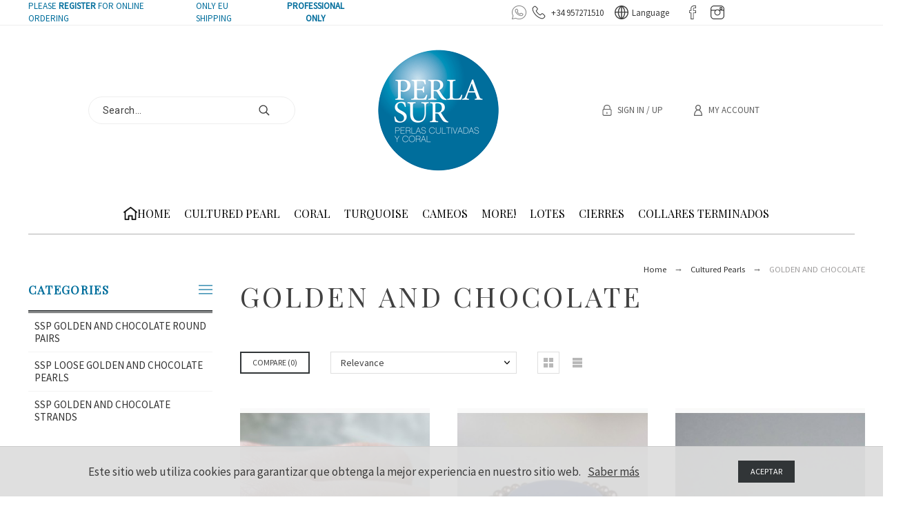

--- FILE ---
content_type: text/html; charset=utf-8
request_url: https://perlasur.es/gb/347-golden-and-chocolate
body_size: 59685
content:
<!doctype html>
<html lang="gb">

  <head>
    
       
 

  <meta charset="utf-8">


  <meta http-equiv="x-ua-compatible" content="ie=edge">



  <title>GOLDEN AND CHOCOLATE</title>
  <meta name="description" content="">
  <meta name="keywords" content="">
  <meta name="application-name" content="TS v.1.8.8 | Alysum v.5.3.5 | PS v.1.7.5.1" />        <link rel="canonical" href="https://perlasur.es/gb/347-golden-and-chocolate">
    
      <link rel="alternate" href="https://perlasur.es/es/347-perla-golden-y-chocolate" hreflang="es-es">
      <link rel="alternate" href="https://perlasur.es/gb/347-golden-and-chocolate" hreflang="en-gb">
    



  <meta name="viewport" content="width=device-width,minimum-scale=1,initial-scale=1">



  <link rel="icon" type="image/vnd.microsoft.icon" href="/img/favicon.ico?1554201797">
  <link rel="shortcut icon" type="image/x-icon" href="/img/favicon.ico?1554201797">



  	<link href='//fonts.googleapis.com/css?family=Source+Sans+Pro%7CPlayfair+Display%7CRoboto:100,400,500,500i,900%7CArchivo+Narrow:100,400,500,500i' rel='stylesheet'>

	<link rel="stylesheet" href="https://perlasur.es/themes/_libraries/font-awesome/css/font-awesome.min.css" type="text/css" media="all">
	<link rel="stylesheet" href="https://perlasur.es/themes/alysum/assets/css/theme.css" type="text/css" media="all">
	<link rel="stylesheet" href="https://perlasur.es/modules/blockreassurance/views/css/front.css" type="text/css" media="all">
	<link rel="stylesheet" href="https://perlasur.es/modules/csoft_instagramfeeds/views/css/cs_instagram.css" type="text/css" media="all">
	<link rel="stylesheet" href="https://perlasur.es/modules/ps_facetedsearch/views/dist/front.css" type="text/css" media="all">
	<link rel="stylesheet" href="https://perlasur.es/modules/pk_manufacturers/assets/css/styles.css" type="text/css" media="all">
	<link rel="stylesheet" href="https://perlasur.es/modules/pk_menu/views/css/front.css" type="text/css" media="all">
	<link rel="stylesheet" href="https://perlasur.es/modules/pk_themesettings/assets/css/styles.css" type="text/css" media="all">
	<link rel="stylesheet" href="https://perlasur.es/modules/pk_themesettings/assets/css/presets/oldstyle.css" type="text/css" media="all">
	<link rel="stylesheet" href="https://perlasur.es/modules/pk_themesettings/assets/css/dynamic/generatedcss1.css" type="text/css" media="all">
	<link rel="stylesheet" href="https://perlasur.es/modules/pk_themesettings/assets/css/dynamic/customercss1.css" type="text/css" media="all">
	<link rel="stylesheet" href="https://perlasur.es/modules/pspagebuilder/views/css/pagebuilder.css" type="text/css" media="all">
	<link rel="stylesheet" href="https://perlasur.es/modules/revsliderprestashop/views/css/rs-plugin/css/settings.css" type="text/css" media="all">
	<link rel="stylesheet" href="https://perlasur.es/modules/revsliderprestashop/views/css/css/front.css" type="text/css" media="all">
	<link rel="stylesheet" href="https://perlasur.es/modules/blockuserinfo/blockuserinfo.css" type="text/css" media="all">
	<link rel="stylesheet" href="https://perlasur.es/modules/blocklanguages/blocklanguages.css" type="text/css" media="all">
	<link rel="stylesheet" href="https://perlasur.es/modules/favoriteproducts/favoriteproducts.css" type="text/css" media="all">
	<link rel="stylesheet" href="https://perlasur.es/modules/blockcurrencies/blockcurrencies.css" type="text/css" media="all">
	<link rel="stylesheet" href="https://perlasur.es/js/jquery/ui/themes/base/minified/jquery-ui.min.css" type="text/css" media="all">
	<link rel="stylesheet" href="https://perlasur.es/js/jquery/ui/themes/base/minified/jquery.ui.theme.min.css" type="text/css" media="all">
	<link rel="stylesheet" href="https://perlasur.es/js/jquery/plugins/fancybox/jquery.fancybox.css" type="text/css" media="all">
	<link rel="stylesheet" href="https://perlasur.es/js/jquery/plugins/bxslider/jquery.bxslider.css" type="text/css" media="all">
	<link rel="stylesheet" href="https://perlasur.es/modules/pk_compare/assets/css/styles.css" type="text/css" media="all">
	<link rel="stylesheet" href="https://perlasur.es/modules/pk_customlinks/assets/css/styles.css" type="text/css" media="all">
	<link rel="stylesheet" href="https://perlasur.es/modules/pk_favorites/views/assets/css/favoriteproducts.css" type="text/css" media="all">
	<link rel="stylesheet" href="https://perlasur.es/modules/pk_lookbook/views/assets/css/styles.css" type="text/css" media="all">
	<link rel="stylesheet" href="https://perlasur.es/modules/pk_twitter/assets/css/styles.css" type="text/css" media="all">
	<link rel="stylesheet" href="https://perlasur.es/modules/pk_wishlist/views/css/front.css" type="text/css" media="all">
	<link rel="stylesheet" href="https://perlasur.es/themes/alysum/modules/ph_simpleblog/views/css/ph_simpleblog-17.css" type="text/css" media="all">
	<link rel="stylesheet" href="https://perlasur.es/modules/ph_simpleblog/css/custom.css" type="text/css" media="all">
	<link rel="stylesheet" href="https://perlasur.es/modules/ps_imageslider/css/homeslider.css" type="text/css" media="all">
	<link rel="stylesheet" href="https://perlasur.es/themes/alysum/assets/css/custom.css" type="text/css" media="all">


<style id="alysum-generated">/* 13px - line-height | 1em = 1 ÷ 14px = 0.0714*/
.header-main #desktop_cart .shopping_cart, 
.header-main .pk_customlinks .dd_container { top:84px }
.header-main .icons-true #desktop_cart .shopping_cart, 
.header-main .icons-true .pk_customlinks .dd_container { top:87.5px }
.header-main .flexmenu .submenu { top:156px }
.header-top #desktop_cart .shopping_cart, 
.header-top .pk_customlinks .dd_container { top:23.5px }
.header-top .flexmenu .submenu { top:34px }
#pattern .view_grid .product_list .grid-container { grid-template-columns: repeat(auto-fill, minmax(200px, 1fr)); }
#pattern .view_grid .product_list .grid-container { grid-column-gap: 40px; }
</style>


  

  <script>
        var compare = {"added_to_compare_msg":"The product has been successfully added to&nbsp;<a href=\"https:\/\/perlasur.es\/gb\/module\/pk_compare\/compare\">compare list<\/a>","removed_from_compare_msg":"The product has been successfully removed from","page_link":"https:\/\/perlasur.es\/gb\/module\/pk_compare\/compare","comparator_max_item":"4"};
        var favorites = {"favorite_products_url_add":"https:\/\/perlasur.es\/gb\/module\/pk_favorites\/actions?process=add","favorite_products_url_remove":"https:\/\/perlasur.es\/gb\/module\/pk_favorites\/actions?process=remove","favorite_products_id_product":false,"phrases":{"add":"Add to favorites","delete":"Delete","remove":"Remove from favorites","added":"The product has been added to your&nbsp;<a href=\"https:\/\/perlasur.es\/gb\/module\/pk_favorites\/account\">favorites<\/a>","removed":"The product has been removed from&nbsp;<a href=\"https:\/\/perlasur.es\/gb\/module\/pk_favorites\/account\">favorites<\/a>"}};
        var prestashop = {"cart":{"products":[],"totals":{"total":{"type":"total","label":"Total","amount":0,"value":"\u20ac0.00"},"total_including_tax":{"type":"total","label":"Total (tax incl.)","amount":0,"value":"\u20ac0.00"},"total_excluding_tax":{"type":"total","label":"Total (VAT excl.)","amount":0,"value":"\u20ac0.00"}},"subtotals":{"products":{"type":"products","label":"Subtotal","amount":0,"value":"\u20ac0.00"},"discounts":null,"shipping":{"type":"shipping","label":"Shipping","amount":0,"value":"Free"},"tax":null},"products_count":0,"summary_string":"0 items","vouchers":{"allowed":1,"added":[]},"discounts":[],"minimalPurchase":0,"minimalPurchaseRequired":""},"currency":{"name":"Euro","iso_code":"EUR","iso_code_num":"978","sign":"\u20ac"},"customer":{"lastname":null,"firstname":null,"email":null,"birthday":null,"newsletter":null,"newsletter_date_add":null,"optin":null,"website":null,"company":null,"siret":null,"ape":null,"is_logged":false,"gender":{"type":null,"name":null},"addresses":[]},"language":{"name":"English GB (English)","iso_code":"gb","locale":"en-GB","language_code":"en-gb","is_rtl":"0","date_format_lite":"Y-m-d","date_format_full":"Y-m-d H:i:s","id":4},"page":{"title":"","canonical":"https:\/\/perlasur.es\/gb\/347-golden-and-chocolate","meta":{"title":"GOLDEN AND CHOCOLATE","description":"","keywords":"","robots":"index"},"page_name":"category","body_classes":{"lang-gb":true,"lang-rtl":false,"country-ES":true,"currency-EUR":true,"layout-left-column":true,"page-category":true,"tax-display-enabled":true,"category-id-347":true,"category-GOLDEN AND CHOCOLATE":true,"category-id-parent-3":true,"category-depth-level-3":true},"admin_notifications":[]},"shop":{"name":"Perlasur, S.L.","logo":"\/img\/perlasur-logo-1554201787.jpg","stores_icon":"\/img\/logo_stores.gif","favicon":"\/img\/favicon.ico"},"urls":{"base_url":"https:\/\/perlasur.es\/","current_url":"https:\/\/perlasur.es\/gb\/347-golden-and-chocolate","shop_domain_url":"https:\/\/perlasur.es","img_ps_url":"https:\/\/perlasur.es\/img\/","img_cat_url":"https:\/\/perlasur.es\/img\/c\/","img_lang_url":"https:\/\/perlasur.es\/img\/l\/","img_prod_url":"https:\/\/perlasur.es\/img\/p\/","img_manu_url":"https:\/\/perlasur.es\/img\/m\/","img_sup_url":"https:\/\/perlasur.es\/img\/su\/","img_ship_url":"https:\/\/perlasur.es\/img\/s\/","img_store_url":"https:\/\/perlasur.es\/img\/st\/","img_col_url":"https:\/\/perlasur.es\/img\/co\/","img_url":"https:\/\/perlasur.es\/themes\/alysum\/assets\/img\/","css_url":"https:\/\/perlasur.es\/themes\/alysum\/assets\/css\/","js_url":"https:\/\/perlasur.es\/themes\/alysum\/assets\/js\/","pic_url":"https:\/\/perlasur.es\/upload\/","pages":{"address":"https:\/\/perlasur.es\/gb\/direccion","addresses":"https:\/\/perlasur.es\/gb\/direcciones","authentication":"https:\/\/perlasur.es\/gb\/inicio-sesion","cart":"https:\/\/perlasur.es\/gb\/carrito","category":"https:\/\/perlasur.es\/gb\/index.php?controller=category","cms":"https:\/\/perlasur.es\/gb\/index.php?controller=cms","contact":"https:\/\/perlasur.es\/gb\/contactanos","discount":"https:\/\/perlasur.es\/gb\/descuento","guest_tracking":"https:\/\/perlasur.es\/gb\/seguimiento-cliente-no-registrado","history":"https:\/\/perlasur.es\/gb\/historial-compra","identity":"https:\/\/perlasur.es\/gb\/datos-personales","index":"https:\/\/perlasur.es\/gb\/","my_account":"https:\/\/perlasur.es\/gb\/mi-cuenta","order_confirmation":"https:\/\/perlasur.es\/gb\/confirmacion-pedido","order_detail":"https:\/\/perlasur.es\/gb\/index.php?controller=order-detail","order_follow":"https:\/\/perlasur.es\/gb\/seguimiento-pedido","order":"https:\/\/perlasur.es\/gb\/pedido","order_return":"https:\/\/perlasur.es\/gb\/index.php?controller=order-return","order_slip":"https:\/\/perlasur.es\/gb\/albaran","pagenotfound":"https:\/\/perlasur.es\/gb\/pagina-no-ecnontrada","password":"https:\/\/perlasur.es\/gb\/recuperacion-contrasena","pdf_invoice":"https:\/\/perlasur.es\/gb\/index.php?controller=pdf-invoice","pdf_order_return":"https:\/\/perlasur.es\/gb\/index.php?controller=pdf-order-return","pdf_order_slip":"https:\/\/perlasur.es\/gb\/index.php?controller=pdf-order-slip","prices_drop":"https:\/\/perlasur.es\/gb\/bajamos-precios","product":"https:\/\/perlasur.es\/gb\/index.php?controller=product","search":"https:\/\/perlasur.es\/gb\/buscar","sitemap":"https:\/\/perlasur.es\/gb\/mapa-web","stores":"https:\/\/perlasur.es\/gb\/tiendas","supplier":"https:\/\/perlasur.es\/gb\/proveedor","register":"https:\/\/perlasur.es\/gb\/inicio-sesion?create_account=1","order_login":"https:\/\/perlasur.es\/gb\/pedido?login=1"},"alternative_langs":{"es-es":"https:\/\/perlasur.es\/es\/347-perla-golden-y-chocolate","en-gb":"https:\/\/perlasur.es\/gb\/347-golden-and-chocolate"},"theme_assets":"\/themes\/alysum\/assets\/","actions":{"logout":"https:\/\/perlasur.es\/gb\/?mylogout="},"no_picture_image":{"bySize":{"small_default":{"url":"https:\/\/perlasur.es\/img\/p\/gb-default-small_default.jpg","width":80,"height":104},"cart_default":{"url":"https:\/\/perlasur.es\/img\/p\/gb-default-cart_default.jpg","width":126,"height":163},"home_default":{"url":"https:\/\/perlasur.es\/img\/p\/gb-default-home_default.jpg","width":353,"height":489},"medium_default":{"url":"https:\/\/perlasur.es\/img\/p\/gb-default-medium_default.jpg","width":500,"height":650},"large_default":{"url":"https:\/\/perlasur.es\/img\/p\/gb-default-large_default.jpg","width":1000,"height":1300}},"small":{"url":"https:\/\/perlasur.es\/img\/p\/gb-default-small_default.jpg","width":80,"height":104},"medium":{"url":"https:\/\/perlasur.es\/img\/p\/gb-default-home_default.jpg","width":353,"height":489},"large":{"url":"https:\/\/perlasur.es\/img\/p\/gb-default-large_default.jpg","width":1000,"height":1300},"legend":""}},"configuration":{"display_taxes_label":true,"is_catalog":true,"show_prices":false,"opt_in":{"partner":false},"quantity_discount":{"type":"discount","label":"Discount"},"voucher_enabled":1,"return_enabled":0},"field_required":[],"breadcrumb":{"links":[{"title":"Home","url":"https:\/\/perlasur.es\/gb\/"},{"title":"Cultured Pearls","url":"https:\/\/perlasur.es\/gb\/3-cultured-pearls"},{"title":"GOLDEN AND CHOCOLATE","url":"https:\/\/perlasur.es\/gb\/347-golden-and-chocolate"}],"count":3},"link":{"protocol_link":"https:\/\/","protocol_content":"https:\/\/"},"time":1768768774,"static_token":"c941bf705c4897079dbbbc79f6470712","token":"fe7980abb9e8092ee304729c76d87967"};
        var psr_icon_color = "#F19D76";
        var slider_width = "170";
        var theme_cfg = {"preset":"oldstyle","tab_number":"4","pattern":"0","page_width":"1500","toTop":"0","gs_body_typography":{"font_size":"17","line_height":"1.1","letter_spacing":"0","color":"#3c3c3c","font_style":"normal","font_weight":"500","font_family":"Source Sans Pro","text_transform":"none"},"gs_titles_font":"Source Sans Pro","gs_cookie_message":"1","gs_cookie_pages":"12","gs_sticky_menu":"0","gs_lazy_load":"1","gs_preloader":"0","gs_popup_search":"0","gs_google_api_key":"","latin_ext":"0","button_typography":{"font_size":"12","line_height":"1","letter_spacing":"0","color":"#ffffff","font_style":"normal","font_weight":"500","font_family":"Source Sans Pro","text_transform":"uppercase"},"button_color":"#313537","button_border_color":"#313537","button_color_hover":"transparent","button_text_color_hover":"#444444","button_border_color_hover":"#313537","cyrillic":"0","header_builder":"1","header_type":"4","header_position":"header_static","header_elements_icons":"1","header_elements_text":"1","logo_position":"logo-center","logo_type":"image","logo_text":"Perlasur","logo_typography":{"font_size":"58","line_height":"1","letter_spacing":"0","color":"#424243","font_style":"normal","font_weight":"400","font_family":"Playfair Display","text_transform":"none"},"menu_bar_height":"40","menu_background":"#ffffff","menu_typography":{"font_size":"16","line_height":"1.5","letter_spacing":"0","color":"#3c3c3c","font_style":"normal","font_weight":"500","font_family":"Playfair Display","text_transform":"uppercase"},"submenu_typography":{"font_size":"14","line_height":"1","letter_spacing":"0","color":"#3d3d3d","font_style":"normal","font_weight":"600","font_family":"Playfair Display","text_transform":"uppercase"},"top_bar":"1","top_bar_background":"transparent","top_bar_short_message":"Now Shipping to Canada","top_bar_height":"34","top_bar_text":{"font_size":"13","line_height":"1","letter_spacing":"0.04","color":"#8a8a8a","font_style":"normal","font_weight":"400","font_family":"Roboto","text_transform":"none"},"middle_bar_height":"156","hdr_middle_bar_background":"transparent","hdr_search_bar_background":"transparent","hdr_search_bar_border":"#eeeeee","middle_bar_typography":{"font_size":"13","line_height":"1","letter_spacing":"0.06","color":"#444444","font_style":"normal","font_weight":"400","font_family":"Archivo Narrow","text_transform":"uppercase"},"cp_listing_view":"grid","cp_category_preview":"0","cp_subcategories":"0","cp_category_description":"1","cp_only_filter":"0","cp_collapse_filter":"0","cp_item_width":"200","cp_item_gap":"40","footer_builder":"1","footer_main_font":{"font_size":"14","line_height":"1.5","letter_spacing":"0.06","color":"#3c3c3c","font_style":"normal","font_weight":"400","font_family":"Source Sans Pro","text_transform":"none"},"footer_main_title":{"font_size":"15","line_height":"1","letter_spacing":"0.15","color":"#3C3C3C","font_style":"normal","font_weight":"500","font_family":"Playfair Display","text_transform":"uppercase"},"footer_main_link_color":"#3c3c3c","footer_main_background":"#ffffff","footer_bottom":"1","footer_bottom_background":"#ffffff","footer_bottom_height":"140","footer_bottom_font":{"font_size":"13","line_height":"1","letter_spacing":"0","color":"#3c3c3c","font_style":"normal","font_weight":"400","font_family":"Source Sans Pro","text_transform":"none"},"footer_bottom_text":"\u00a9 2024 - Perlasur","footer_bottom_align":"center","footer_bottom_social":"1","footer_bottom_pcards":"0","homepage_builder":"1","homepage_module_title":{"font_size":"18","line_height":"1","letter_spacing":"0.1","color":"#3c3c3c","font_style":"normal","font_weight":"700","font_family":"Playfair Display","text_transform":"uppercase"},"pm_qw_button":"1","pm_colors":"0","pm_labels":"0","pm_countdown":"0","pm_hover_image":"1","pm_title":"1","pm_button_color":"#313537","pm_button_color_hover":"#313537","pm_title_multiline":"1","pm_stars":"0","pm_stars_color":"#eeeeee","pm_stars_color_active":"#afafaf","pm_title_typography":{"font_size":"13","line_height":"1.267","letter_spacing":"0","color":"#000000","font_style":"normal","font_weight":"400","font_family":"Source Sans Pro","text_transform":"none"},"pm_brand":"1","pm_brand_typography":{"font_size":"12","line_height":"1","letter_spacing":"0.12","color":"#3c3c3c","font_style":"normal","font_weight":"400","font_family":"Source Sans Pro","text_transform":"uppercase"},"pm_desc":"0","pm_desc_typography":{"font_size":"14","line_height":"1.2","letter_spacing":"0","color":"#3b3b3b","font_style":"normal","font_weight":"400","font_family":"Source Sans Pro","text_transform":"none"},"pm_price":"1","pm_price_typography":{"font_size":"16","line_height":"1.2","letter_spacing":"0","color":"#006E9C","font_style":"normal","font_weight":"400","font_family":"Playfair Display","text_transform":"none"},"pm_old_price_typography":{"font_size":"16","line_height":"1.2","letter_spacing":"0","color":"#3c3c3c","font_style":"italic","font_weight":"400","font_family":"Playfair Display","text_transform":"none"},"pm_details_layout":"pm_details_layout2","pm_labels_color":"#313537","pm_labels_typography":{"font_size":"12","line_height":"1.5","letter_spacing":"0.1","color":"#ffffff","font_style":"normal","font_weight":"400","font_family":"Playfair Display","text_transform":"uppercase"},"sb_title":{"font_size":"17","line_height":"1.2","letter_spacing":"0.08","color":"#006E9C","font_style":"normal","font_weight":"600","font_family":"Playfair Display","text_transform":"uppercase"},"sa_facebook":"1","sa_facebook_link":"https:\/\/www.facebook.com\/perlasurspain\/","sa_twitter":"0","sa_twitter_link":"https:\/\/twitter.com\/","sa_pinterest":"0","sa_pinterest_link":"https:\/\/pinterest.com\/","sa_linkedin":"0","sa_linkedin_link":"https:\/\/linkedin.com\/","sa_instagram":"1","sa_instagram_link":"https:\/\/www.instagram.com\/perlasurperlasycoral\/","sa_flickr":"0","sa_flickr_link":"https:\/\/flickr.com\/","sa_youtube":"0","sa_youtube_link":"https:\/\/youtube.com\/","pay_visa":"0","pay_am_exp":"0","pay_mastercard":"0","pay_paypal":"0","pay_skrill":"0","pay_maestro":"0","pay_discover":"0","pay_cirrus":"0","pay_direct":"0","pay_solo":"0","pay_switch":"0","pay_wu":"0","pay_bitcoin":"0","pay_bitcoingold":"0","pay_litecoin":"0","pay_ethereum":"0","pay_dogecoin":"0","pay_monacoin":"0","pp_builder_layout":"0","pp_price":{"font_size":"22","line_height":"1.2","letter_spacing":"0","color":"#006E9C","font_style":"normal","font_weight":"400","font_family":"Playfair Display","text_transform":"uppercase"},"pp_share":"0","pp_countdown":"0","pp_innnerzoom":"0","pp_updownbuttons":"1","cont_map_zoom_level":"10","cont_map_custom_style":"0","mt_maintenance":"1","mt_countdown":"0","mt_notify":"0","mt_date_until":"01\/01\/2020","amp_enable":"0","gs_cookie_link":"https:\/\/cookiesandyou.com","item_key":"","versions":"","preset_to_import":"","dc_preset_to_import":"alysum","gs_sticky_menu_class":"","cont_longitude":"-0.4932303,14","cont_latitude":"39.4240166","pm_filter_image":"0","tab":"AdminModules","ps_version":"1751"};
        var wishlist = {"added_to_wishlist_msg":"The product was successfully added to&nbsp;<a href=\"https:\/\/perlasur.es\/gb\/module\/pk_wishlist\/mywishlist\">your wishlist<\/a>","wishlist_btn_icon":"<svg class='svgic'><use xlink:href='#si-wishlist'><\/use><\/svg>","static_token":false,"advansedwishlist_controller_url":"https:\/\/perlasur.es\/gb\/module\/pk_wishlist\/default","mywishlist_url":"https:\/\/perlasur.es\/gb\/module\/pk_wishlist\/mywishlist"};
      </script>



  <script>var SdsJsOnLoadActions = [];window.onload=function(){ $.each(SdsJsOnLoadActions, function(k, func){ func.call(); }); };</script><script type="text/javascript">
	var favorite_products_url_add = 'https://perlasur.es/gb/module/favoriteproducts/actions?process=add';
	var favorite_products_url_remove = 'https://perlasur.es/gb/module/favoriteproducts/actions?process=remove';
 
</script>
<script>
          (function(i,s,o,g,r,a,m){i['GoogleAnalyticsObject']=r;i[r]=i[r]||function(){
          (i[r].q=i[r].q||[]).push(arguments)},i[r].l=1*new Date();a=s.createElement(o),
          m=s.getElementsByTagName(o)[0];a.async=1;a.src=g;m.parentNode.insertBefore(a,m)
          })(window,document,'script','//www.google-analytics.com/analytics.js','ga');
          ga('create', 'UA-65765249-16', 'auto');
          ga('send', 'pageview');</script>



    
  </head>

  <body id="category" class="lang-gb country-es currency-eur layout-left-column page-category tax-display-enabled category-id-347 category-golden-and-chocolate category-id-parent-3 category-depth-level-3 pm-details-layout2 header-static gs-lazy-load">

    
    
      <!--noindex--><svg style="display:none" version="1.1" xmlns="http://www.w3.org/2000/svg" xmlns:xlink="http://www.w3.org/1999/xlink">
<defs>
<symbol id="si-loading" viewBox="0 0 91.3 91.3">
<circle cx="45.7" cy="45.7" r="45.7"/>
<circle fill="#FFFFFF" cx="45.7" cy="24.4" r="12.5"/>
</symbol>
<symbol id="si-updown" viewBox="0 0 8 8">
<path d="M8 2.194c0 .17-.062.34-.183.47L4.44 6.275c-.117.126-.275.197-.44.197-.165 0-.323-.07-.44-.194L.184 2.666c-.242-.26-.243-.68 0-.94.243-.26.637-.26.88 0L4 4.866l2.937-3.14c.243-.26.638-.26.88 0 .12.128.183.298.183.468z" />
<path style="display:none;" d="M7.958,5.554c0-0.223-0.084-0.443-0.253-0.612L4.603,1.835 c-0.334-0.334-0.873-0.334-1.206,0L0.295,4.941c-0.335,0.335-0.337,0.882-0.004,1.22C0.624,6.499,1.166,6.501,1.5,6.165L4,3.663 l2.5,2.502c0.336,0.336,0.877,0.334,1.21-0.004C7.876,5.993,7.958,5.772,7.958,5.554z"/>
</symbol>
<symbol id="si-arrowdown" viewBox="0 0 20 20">
<path d="M13.418 7.859c0.271-0.268 0.709-0.268 0.978 0s0.272 0.701 0 0.969l-3.908 3.83c-0.27 0.268-0.707 0.268-0.979 0l-3.908-3.83c-0.27-0.267-0.27-0.701 0-0.969s0.709-0.268 0.978 0l3.421 3.141 3.418-3.141z"/>
</symbol>
<symbol id="si-arrowright" viewBox="0 0 8 8">
<path d="M2.196,0.03c0.17,0,0.34,0.061,0.47,0.181l3.606,3.353C6.397,3.68,6.468,3.836,6.468,4	s-0.07,0.321-0.195,0.437L2.666,7.789c-0.259,0.241-0.68,0.241-0.938,0c-0.26-0.241-0.26-0.632,0-0.873L4.864,4L1.728,1.085 c-0.26-0.241-0.26-0.633,0-0.874C1.856,0.091,2.026,0.03,2.196,0.03z"/>
</symbol>
<symbol id="si-arrowleft" viewBox="0 0 8 8">
<path d="M5.804,7.97c-0.17,0-0.34-0.061-0.47-0.181L1.728,4.437C1.603,4.32,1.533,4.164,1.533,4 s0.07-0.321,0.195-0.437l3.606-3.353c0.259-0.241,0.68-0.241,0.938,0c0.26,0.241,0.26,0.632,0,0.873L3.136,4l3.136,2.915 c0.26,0.241,0.26,0.633,0,0.874C6.144,7.909,5.974,7.97,5.804,7.97z"/>
</symbol>
<symbol id="si-cart" viewBox="0 0 19 19">
<path d="M18.885,4.776c-0.129-0.197-0.352-0.312-0.586-0.312H8.552c-0.387,0-0.703,0.312-0.703,0.692 s0.316,0.693,0.703,0.693h8.669l-2.601,5.89H6.795L3.924,1.509C3.843,1.208,3.562,1,3.245,1H0.703C0.316,1,0,1.312,0,1.693 c0,0.381,0.316,0.692,0.703,0.692h2.015l2.87,10.231c0.082,0.301,0.363,0.509,0.68,0.509h8.821c0.281,0,0.527-0.161,0.645-0.416 l3.21-7.275C19.037,5.216,19.014,4.973,18.885,4.776z M5.6,14.858c-0.879,0-1.594,0.704-1.594,1.57S4.721,18,5.6,18 s1.593-0.705,1.593-1.571S6.479,14.858,5.6,14.858z M15.452,14.858c-0.879,0.058-1.535,0.82-1.477,1.675 c0.059,0.82,0.75,1.467,1.582,1.467h0.117c0.422-0.035,0.808-0.219,1.089-0.543c0.281-0.312,0.41-0.717,0.387-1.144 C17.092,15.459,16.331,14.801,15.452,14.858z"/>
</symbol>
<symbol id="si-button-cart" viewBox="0 0 16 16">
<path d="M15.902,3.832c-0.108-0.174-0.296-0.274-0.493-0.274H7.202c-0.326,0-0.592,0.274-0.592,0.61 c0,0.337,0.267,0.611,0.592,0.611h7.3l-2.19,5.197h-6.59L3.305,0.948C3.236,0.684,2.999,0.5,2.732,0.5H0.592 C0.266,0.5,0,0.774,0,1.111c0,0.336,0.266,0.611,0.592,0.611h1.697l2.417,9.028C4.774,11.017,5.011,11.2,5.278,11.2h7.428 c0.237,0,0.444-0.143,0.543-0.367l2.703-6.421C16.031,4.22,16.012,4.005,15.902,3.832z M4.715,12.729 c-0.74,0-1.342,0.622-1.342,1.386S3.976,15.5,4.715,15.5c0.74,0,1.342-0.622,1.342-1.386S5.456,12.729,4.715,12.729z  M13.012,12.729c-0.739,0.051-1.292,0.724-1.242,1.478C11.818,14.93,12.4,15.5,13.102,15.5h0.098 c0.355-0.03,0.682-0.193,0.918-0.479c0.236-0.274,0.346-0.631,0.325-1.008C14.394,13.258,13.752,12.678,13.012,12.729z"/>
</symbol>
<symbol id="si-search" viewBox="0 0 19 19">
<path d="M13.616,12.292c0.937-1.237,1.501-2.774,1.501-4.445c0.001-4.051-3.278-7.348-7.309-7.348 s-7.31,3.297-7.31,7.348c0,4.053,3.28,7.349,7.31,7.349c1.71,0,3.279-0.597,4.523-1.588l4.869,4.895l1.299-1.304L13.616,12.292z M7.809,13.542c-3.123,0-5.663-2.554-5.663-5.694c0-3.14,2.54-5.694,5.663-5.694c3.124,0,5.664,2.554,5.664,5.693 C13.473,10.987,10.932,13.542,7.809,13.542z"/>
</symbol>
<symbol id="si-cross" viewBox="0 0 12 12">
<polygon points="11.5,2.127 10.248,0.875 6.173,4.949 2.096,0.848 0.843,2.1 4.92,6.202 0.871,10.252 2.123,11.505 6.169,7.458 10.191,11.505 11.445,10.252 7.422,6.205"/>
</symbol>
<symbol id="si-cross-thin" viewBox="0 0 64 64">
<path d="M28.941,31.786L0.613,60.114c-0.787,0.787-0.787,2.062,0,2.849c0.393,0.394,0.909,0.59,1.424,0.59 c0.516,0,1.031-0.196,1.424-0.59l28.541-28.541l28.541,28.541c0.394,0.394,0.909,0.59,1.424,0.59c0.515,0,1.031-0.196,1.424-0.59 c0.787-0.787,0.787-2.062,0-2.849L35.064,31.786L63.41,3.438c0.787-0.787,0.787-2.062,0-2.849c-0.787-0.786-2.062-0.786-2.848,0   L32.003,29.15L3.441,0.59c-0.787-0.786-2.061-0.786-2.848,0c-0.787,0.787-0.787,2.062,0,2.849L28.941,31.786z"/>
</symbol>
<symbol id="si-twitter" viewBox="0 0 341.117 341.117">
<path d="M115.394,304.407c-33.085,0-65.862-9.158-94.777-26.479L0,265.582l24.024,0.405c0.778,0.039,2.031,0.103,4.004,0.103 c9.145,0,38.278-1.472,68.15-18.329c-22.455-6.677-41.01-24.036-48.651-46.762l-3.785-11.253l10.309,2.68 c-16.523-12.693-27.333-32.205-28.516-53.953l-0.566-10.411l9.557,4.171c1.742,0.765,3.515,1.44,5.315,2.024 c-13.573-18.998-21.787-48.355-4.659-79.538l4.717-8.593l5.996,7.757c28.728,37.141,71.325,59.789,117.778,62.899 c-0.283-2.886-0.482-5.54-0.482-6.369c0-34.474,26.234-70.13,70.13-70.13c18.426,0,36.164,7.32,49.23,20.206 c17.513-4.113,34.249-14.325,34.429-14.435l15.18-9.345l-5.733,16.883c-2.751,8.085-6.941,15.534-12.314,22.038 c2.931-0.958,5.81-2.057,8.773-3.348l18.233-8.908l-7.661,16.453c-6.324,13.593-16.87,24.808-29.968,31.98 c2.879,44.994-15.624,95.194-48.908,132.059c-24.705,27.372-68.703,60.084-138.016,60.528L115.394,304.407z M47.841,277.472 c21.427,9.248,44.409,14.075,67.546,14.075l1.099-0.006c64.628-0.411,105.586-30.836,128.556-56.286 c32.031-35.483,49.397-83.999,45.309-126.621l-0.431-4.524l4.113-1.915c6.523-3.04,12.365-7.262,17.269-12.397 c-5.488,1.388-11.343,2.423-18.092,3.239l-4.929,0.598l-3.843-9.743l4.473-3.445c6.266-3.67,11.729-8.451,16.144-14.049 c-6.986,2.976-15.232,5.887-23.477,7.423l-3.522,0.656l-2.41-2.648c-10.836-11.89-26.254-18.702-42.321-18.702 c-35.849,0-57.276,29.12-57.276,57.276c0,1.703,0.848,9.454,1.15,11.446l2.918,8.297l-9.28-0.199 c-49.744-1.073-96.023-22.873-128.511-60.181c-12.854,33.754,8.728,60.721,19.036,68.799l15.071,11.819l-19.146-0.334 c-5.996-0.103-11.864-0.919-17.552-2.436c5.058,22.558,22.886,40.682,46.048,45.656l25.354,5.45l-24.962,7.025 c-4.351,1.221-9.287,1.838-14.672,1.838c-2.519,0-4.929-0.135-7.153-0.341c10.039,17.674,28.734,29.551,49.416,30.56l18.072,0.887 L117.264,249.4C92.283,267.774,66.37,274.85,47.841,277.472z"/>
</symbol>
<symbol id="si-vimeo" viewBox="0 0 502.345 502.345">
<path d="M489.338,53.647c-23.502-30.216-73.862-25.18-88.97-22.662c-23.502,4.197-97.364,38.61-123.384,116.669l-3.357,11.751 h13.43c25.18-2.518,38.61,0,45.325,6.715c5.875,5.875,8.393,16.787,6.715,34.413c-1.679,19.305-11.751,41.128-21.823,59.593 l-0.839,1.679c-7.554,14.269-21.823,41.128-36.092,42.807c-5.875,0.839-11.751-2.518-17.626-9.233 c-19.305-20.984-23.502-58.754-26.859-92.328c-1.679-11.751-2.518-21.823-4.197-31.895l-1.679-9.233 c-3.357-20.984-7.554-43.646-13.43-63.79c-6.715-20.984-21.823-47.843-42.807-53.718c-20.144-5.875-45.325,1.679-61.272,11.751 c-28.538,17.626-52.879,39.449-76.38,60.433c-9.233,9.233-19.305,18.466-29.377,26.859C2.518,146.814,0,151.85,0,156.886 c0,3.357,1.679,6.715,3.357,10.072c0.839,0.839,0.839,1.679,1.679,2.518c3.357,5.875,8.393,14.269,19.305,15.948 c10.912,1.679,21.823-0.839,31.056-4.197c15.948-5.036,22.662-6.715,29.377,5.036c5.875,10.911,10.072,23.502,13.43,36.092 c1.679,5.875,3.357,12.59,5.875,18.466c8.393,25.18,15.108,52.039,22.662,81.416l2.518,10.911 c11.751,49.521,28.538,117.508,71.344,135.974c6.715,3.357,13.43,4.197,20.984,4.197c20.984,0,43.646-10.072,56.236-17.626 c49.521-30.216,84.774-72.184,110.793-106.597c70.505-96.525,106.597-203.121,111.633-230.82 C505.285,90.578,501.089,68.755,489.338,53.647z M483.462,115.758c-5.036,26.02-41.128,130.938-108.275,223.266 c-25.18,32.734-58.754,73.862-106.597,101.561c-15.108,9.233-44.485,20.144-62.111,12.59 c-35.253-15.108-50.361-78.059-61.272-124.223l-2.518-10.911c-6.715-29.377-13.43-56.236-22.662-82.256 c-1.679-5.875-3.357-11.751-5.036-17.626c-3.357-12.59-7.554-26.859-15.108-39.449c-8.393-13.43-17.626-17.626-27.698-17.626 c-7.554,0-15.108,2.518-21.823,3.357c-8.393,2.518-15.948,5.036-23.502,4.197c-2.518,0-10.072-10.072-10.911-11.751 c10.911-8.393,21.823-18.466,31.895-27.698c23.502-20.984,47.003-41.967,73.862-57.075c12.59-7.554,32.734-14.269,47.843-10.072 c13.43,3.357,26.02,23.502,31.895,41.967c5.875,18.466,9.233,41.128,12.59,61.272l1.679,9.233 c0.839,9.233,2.518,19.305,3.357,30.216c3.357,36.092,7.554,77.22,31.056,102.4c10.072,10.911,20.984,15.948,31.895,14.269 c22.662-3.357,38.61-32.734,48.682-52.039l0.839-1.679c10.072-19.305,21.823-42.807,23.502-65.469 c1.679-22.662-1.679-37.77-11.751-47.843c-10.911-10.911-27.698-13.43-45.325-12.59c27.698-67.148,92.328-91.489,104.918-93.167 c12.59-2.518,55.397-6.715,73.023,15.948C485.141,76.309,487.659,92.257,483.462,115.758z"/>
</symbol>
<symbol id="si-youtube" viewBox="0 0 21 21">
<path d="M7.893,6.643c0,0.604,0.038,1.057,0.114,1.359c0.075,0.301,0.202,0.559,0.379,0.771 c0.177,0.212,0.485,0.311,0.806,0.415c0.319,0.105,0.975,0.157,1.437,0.157c0.413,0,0.601-0.061,0.92-0.185 c0.318-0.123,0.579-0.253,0.781-0.512c0.203-0.258,0.336-0.537,0.398-0.836c0.061-0.298,0.092-0.768,0.092-1.406V4.605 c0-0.504-0.033-0.879-0.101-1.125s-0.19-0.485-0.374-0.718c-0.182-0.232-0.441-0.421-0.777-0.565 c-0.335-0.146-0.561-0.217-1.03-0.217c-0.557,0-1.338,0.111-1.696,0.337C8.485,2.543,8.236,2.842,8.099,3.213 C7.961,3.584,7.893,4.1,7.893,4.761V6.643z M9.949,4.161L9.949,4.161c0-0.365,0.021-0.594,0.063-0.688 c0.042-0.096,0.212-0.143,0.335-0.143s0.293,0.047,0.332,0.143c0.037,0.095,0.056,0.323,0.056,0.688v2.974 c0,0.307-0.019,0.507-0.059,0.6s-0.298,0.14-0.422,0.14c-0.12,0-0.201-0.051-0.242-0.153C9.969,7.619,9.949,7.401,9.949,7.064 V4.161z M4.369,9.279h2.058V6.14l1.541-5.596L5.971,0.499C5.688,2.126,5.486,3.312,5.365,4.236C5.326,3.65,5.15,2.191,4.837,0.499 H2.84L4.369,6.14V9.279z M13.783,8.781c0.1,0.188,0.252,0.28,0.459,0.394c0.205,0.115,0.554,0.079,0.867,0.079 c0.275,0,0.519,0.032,0.73-0.088c0.211-0.119,0.391-0.239,0.535-0.479l-0.037,0.529h2.123V1.972h-2.116v4.981 c0,0.582-0.015,0.928-0.043,1.034c-0.03,0.106-0.21,0.161-0.364,0.161c-0.145,0-0.262-0.052-0.295-0.156 c-0.033-0.103-0.049-0.432-0.049-0.985V1.972h-2.027v4.992c0,0.61,0.013,1.019,0.036,1.225C13.625,8.394,13.688,8.592,13.783,8.781 z M18.936,10.655H3.067c-0.868,0-1.568,0.771-1.568,1.726v6.395c0,0.951,0.701,1.726,1.568,1.726h15.868 c0.863,0,1.566-0.773,1.566-1.726v-6.395C20.502,11.427,19.799,10.655,18.936,10.655z M6.16,13.965H5.521v5.134H4.044v-5.134H3.322 v-1.44H6.16V13.965z M10.421,19.099H8.865l0.026-0.434C8.786,18.841,8.655,18.973,8.5,19.06c-0.156,0.089-0.334,0.132-0.536,0.132 c-0.23,0-0.48-0.041-0.631-0.125c-0.15-0.083-0.263-0.194-0.335-0.334c-0.072-0.139-0.117-0.283-0.134-0.434 c-0.018-0.151-0.027-0.45-0.027-0.898v-3.424h1.457v3.455c0,0.405,0.012,0.646,0.036,0.723c0.023,0.075,0.221,0.114,0.327,0.114 c0.114,0,0.27-0.039,0.291-0.117c0.021-0.079,0.032-0.332,0.032-0.759V13.96h1.442V19.099z M14.628,17.645 c0,0.383,0.005,0.667-0.044,0.854c-0.049,0.187-0.165,0.349-0.348,0.487c-0.18,0.137-0.338,0.205-0.588,0.205 c-0.18,0-0.346-0.041-0.502-0.121c-0.154-0.083-0.473-0.204-0.602-0.367l-0.1,0.396h-1.387v-6.575h1.486v1.902 c0.126-0.152,0.444-0.266,0.599-0.341c0.155-0.074,0.322-0.112,0.505-0.112c0.21,0,0.393,0.034,0.545,0.103 c0.154,0.068,0.215,0.164,0.294,0.288c0.081,0.123,0.101,0.242,0.116,0.361c0.016,0.118,0.024,0.004,0.024,0.388V17.645z M18.832,16.218h-2.099v1.493c0,0.236,0.017,0.388,0.05,0.455c0.033,0.068,0.155,0.103,0.247,0.103 c0.116,0,0.282-0.045,0.321-0.136c0.039-0.09,0.059-0.266,0.059-0.524V16.92h1.422v0.386c0,0.321-0.021,0.569-0.06,0.742 c-0.038,0.173-0.13,0.357-0.273,0.555c-0.146,0.196-0.387,0.344-0.608,0.441c-0.22,0.099-0.496,0.147-0.83,0.147 c-0.322,0-0.52-0.049-0.768-0.146c-0.248-0.098-0.483-0.229-0.621-0.398c-0.139-0.169-0.263-0.355-0.316-0.558 c-0.053-0.203-0.078-0.499-0.078-0.888v-1.7c0-0.456,0.059-0.45,0.178-0.713c0.118-0.264,0.386-0.465,0.656-0.604 c0.271-0.142,0.493-0.212,0.844-0.212c0.429,0,0.842,0.084,1.121,0.254s0.475,0.394,0.586,0.672c0.113,0.279,0.17,0.489,0.17,0.994 V16.218z M13.138,15.021c-0.032-0.084-0.274-0.123-0.369-0.123c-0.094,0-0.153,0.035-0.183,0.107 c-0.027,0.071-0.041-0.112-0.041,0.179v2.43c0,0.28,0.016,0.461,0.047,0.538c0.031,0.078,0.095,0.118,0.188,0.118 c0.096,0,0.336-0.041,0.364-0.121c0.028-0.082,0.044-0.276,0.044-0.586v-2.379C13.188,14.913,13.17,15.103,13.138,15.021z M17.027,14.805c-0.104,0-0.229,0.034-0.256,0.101c-0.025,0.067-0.038-0.028-0.038,0.267v0.289h0.565v-0.289 c0-0.271-0.014-0.17-0.042-0.249C17.229,14.845,17.113,14.805,17.027,14.805z"/>
</symbol>
<symbol id="si-youtube-button" viewBox="0 0 96.875 96.875">
<path d="M95.201,25.538c-1.186-5.152-5.4-8.953-10.473-9.52c-12.013-1.341-24.172-1.348-36.275-1.341 c-12.105-0.007-24.266,0-36.279,1.341c-5.07,0.567-9.281,4.368-10.467,9.52C0.019,32.875,0,40.884,0,48.438 C0,55.992,0,64,1.688,71.336c1.184,5.151,5.396,8.952,10.469,9.52c12.012,1.342,24.172,1.349,36.277,1.342 c12.107,0.007,24.264,0,36.275-1.342c5.07-0.567,9.285-4.368,10.471-9.52c1.689-7.337,1.695-15.345,1.695-22.898 C96.875,40.884,96.889,32.875,95.201,25.538z M35.936,63.474c0-10.716,0-21.32,0-32.037c10.267,5.357,20.466,10.678,30.798,16.068 C56.434,52.847,46.23,58.136,35.936,63.474z"/>
</symbol>
<symbol id="si-facebook" viewBox="0 0 288.861 288.861">
<path d="M167.172,288.861h-62.16V159.347H70.769v-59.48h34.242v-33.4C105.011,35.804,124.195,0,178.284,0 c19.068,0,33.066,1.787,33.651,1.864l5.739,0.746l-1.382,55.663l-6.324-0.058c-0.013,0-14.223-0.135-29.724-0.135 c-11.536,0-13.066,2.847-13.066,14.171v27.629h50.913l-2.821,59.48h-48.086v129.501H167.172z M117.858,276.007h36.453V146.5h48.677 l1.607-33.779h-50.284V72.238c0-13.368,3.078-27.025,25.919-27.025c9.178,0,17.899,0.045,23.509,0.09l0.778-31.292 c-5.675-0.508-15.116-1.157-26.247-1.157c-44.544,0-60.419,27.693-60.419,53.613v46.254H83.61V146.5h34.242v129.507H117.858z"/>
</symbol>
<symbol id="si-facebook-solid" viewBox="0 0 512 512">
<path d="M296.296,512H200.36V256h-64v-88.225l64-0.029l-0.104-51.976C200.256,43.794,219.773,0,304.556,0h70.588v88.242h-44.115 c-33.016,0-34.604,12.328-34.604,35.342l-0.131,44.162h79.346l-9.354,88.225L296.36,256L296.296,512z"/>
</symbol>
<symbol id="si-twitter2" viewBox="0 0 100 100">
<path d="M72.262,72.496H50.054c-3.087,0-5.712-1.08-7.869-3.25c-2.167-2.172-3.238-4.797-3.238-7.899v-7.903h31.644 c2.854,0,5.312-1.026,7.354-3.063c2.042-2.054,3.066-4.509,3.066-7.366c0-2.867-1.025-5.319-3.072-7.366 c-2.049-2.042-4.514-3.066-7.38-3.066H38.947V16.254c0-3.09-1.102-5.735-3.29-7.939C33.478,6.107,30.843,5,27.782,5 c-3.146,0-5.825,1.091-8.004,3.25c-2.186,2.166-3.278,4.834-3.278,8.014v45.09c0,9.274,3.278,17.197,9.837,23.773 C32.902,91.715,40.815,95,50.067,95h22.202c3.083,0,5.729-1.107,7.93-3.315c2.203-2.197,3.302-4.848,3.302-7.935 c0-3.088-1.099-5.734-3.302-7.941C77.997,73.607,75.347,72.496,72.262,72.496z"/>
</symbol>
<symbol id="si-instagram" viewBox="0 0 31.059 31.059">
<path d="M23.128,31.059H7.931C3.558,31.059,0,27.5,0,23.127V7.93C0,3.557,3.558,0,7.931,0h15.197 c4.373,0,7.931,3.557,7.931,7.93v15.197C31.059,27.5,27.501,31.059,23.128,31.059z M7.931,1.774c-3.395,0-6.156,2.761-6.156,6.155 v15.197c0,3.395,2.762,6.156,6.156,6.156h15.197c3.395,0,6.155-2.762,6.155-6.156V7.93c0-3.395-2.761-6.155-6.155-6.155H7.931z"/>
<path d="M30.171,11.654H19.232c-0.49,0-0.888-0.398-0.888-0.888c0-0.49,0.397-0.888,0.888-0.888h10.938 c0.49,0,0.888,0.397,0.888,0.888C31.059,11.256,30.661,11.654,30.171,11.654z"/>
<path d="M11.597,11.654H0.887C0.397,11.654,0,11.256,0,10.767c0-0.49,0.397-0.888,0.887-0.888h10.71 c0.49,0,0.888,0.397,0.888,0.888C12.484,11.256,12.087,11.654,11.597,11.654z"/>
<path d="M15.529,22.45c-3.816,0-6.922-3.104-6.922-6.921c0-3.817,3.105-6.922,6.922-6.922 c3.816,0,6.921,3.104,6.921,6.922C22.45,19.346,19.346,22.45,15.529,22.45z M15.529,10.382c-2.838,0-5.148,2.31-5.148,5.148 s2.31,5.146,5.148,5.146c2.838,0,5.146-2.308,5.146-5.146S18.367,10.382,15.529,10.382z"/>
<path d="M25.557,9.361h-3.993c-0.49,0-0.888-0.397-0.888-0.887V4.48c0-0.49,0.398-0.887,0.888-0.887h3.993 c0.49,0,0.887,0.397,0.887,0.887v3.994C26.443,8.965,26.047,9.361,25.557,9.361z M22.45,7.586h2.219V5.368H22.45V7.586z"/>
<path style="fill:#010002;stroke:#FFFFFF;stroke-width:1.7748;stroke-linecap:round;stroke-linejoin:round;stroke-miterlimit:10;" d="M19.232,10.767"/>
</symbol>
<symbol id="si-flickr" viewBox="0 0 223.66 223.66">
<path d="M174.289,75.313c20.135,0,36.517,16.382,36.517,36.524c0,20.129-16.382,36.511-36.517,36.511 c-20.142,0-36.53-16.382-36.53-36.511C137.759,91.695,154.148,75.313,174.289,75.313 M174.289,62.459 c-27.263,0-49.384,22.102-49.384,49.377s22.115,49.365,49.384,49.365s49.371-22.095,49.371-49.365 C223.654,84.561,201.552,62.459,174.289,62.459L174.289,62.459z M49.371,75.313c20.135,0,36.517,16.382,36.517,36.524 c0,20.129-16.382,36.511-36.517,36.511s-36.517-16.382-36.517-36.511C12.854,91.695,29.236,75.313,49.371,75.313 M49.371,62.459 C22.108,62.459,0,84.561,0,111.837s22.102,49.365,49.371,49.365s49.371-22.095,49.371-49.365 C98.735,84.561,76.634,62.459,49.371,62.459L49.371,62.459z"/>
</symbol>
<symbol id="si-linkedin" viewBox="0 0 288.693 288.693">
<path d="M74.609,288.359H4.544V91.698h70.065V288.359z M17.397,275.506h44.358V104.552H17.397V275.506z M39.589,79.423 C17.764,79.423,0,61.678,0,39.872S17.764,0.334,39.589,0.334c21.819,0,39.564,17.738,39.564,39.538 C79.153,61.685,61.408,79.423,39.589,79.423z M39.589,13.188c-14.743,0-26.736,11.973-26.736,26.684 c0,14.724,11.992,26.697,26.736,26.697c14.73,0,26.71-11.98,26.71-26.697C66.299,25.161,54.32,13.188,39.589,13.188z  M288.693,288.359h-69.969v-95.798c0-28.67-3.483-42.314-23.297-42.314c-20.045,0-27.854,11.427-27.854,40.759v97.354H97.63V91.698 h67.642v13.914c10.771-10.148,27.096-18.477,48.439-18.477c66.068,0,74.975,47.514,74.975,93.992v107.232H288.693z  M231.578,275.506h44.262v-94.378c0-50.091-10.392-81.139-62.122-81.139c-25.515,0-42.019,14.145-48.4,26.254l-1.806,3.432h-11.086 v-25.116H110.49v170.954h44.236v-84.506c0-14.66,0-53.613,40.708-53.613c36.151,0,36.151,35.887,36.151,55.168v82.945H231.578z"/>
</symbol>
<symbol id="si-skype" viewBox="0 0 213.289 213.289">
<path d="M122.165,192.4c-4.785,0.814-9.67,1.227-14.521,1.227c-47.412,0-85.983-38.571-85.983-85.981 c0-5.387,0.497-10.759,1.478-15.966c0.323-1.714,0.038-3.487-0.805-5.014c-3.927-7.11-6.003-15.174-6.003-23.318 C16.33,36.688,38.021,15,64.683,15c4.142,0,7.5-3.358,7.5-7.5S68.825,0,64.683,0C29.75,0,1.33,28.417,1.33,63.347 c0,9.767,2.279,19.448,6.612,28.166c-0.851,5.296-1.281,10.709-1.281,16.132c0,55.681,45.301,100.981,100.983,100.981 c5.691,0,11.422-0.484,17.035-1.438c4.084-0.695,6.831-4.568,6.137-8.651C130.121,194.453,126.25,191.706,122.165,192.4z"/>
<path d="M207.052,125.477c1.045-5.89,1.574-11.877,1.574-17.832c0-55.684-45.3-100.987-100.981-100.987 c-5.243,0-10.52,0.408-15.684,1.213c-4.093,0.638-6.893,4.473-6.255,8.566c0.638,4.093,4.474,6.894,8.566,6.255 c4.401-0.686,8.901-1.034,13.373-1.034c47.41,0,85.981,38.574,85.981,85.987c0,5.765-0.582,11.567-1.729,17.245 c-0.317,1.571-0.123,3.203,0.554,4.655c2.992,6.415,4.508,13.278,4.508,20.398c0,26.658-21.689,48.346-48.349,48.346 c-4.142,0-7.5,3.358-7.5,7.5s3.358,7.5,7.5,7.5c34.931,0,63.349-28.417,63.349-63.346 C211.959,141.45,210.31,133.232,207.052,125.477z"/>
<path d="M145.904,124.689c0-4.476-0.88-8.307-2.611-11.384c-1.731-3.079-4.176-5.661-7.27-7.684 c-3.098-2.004-6.902-3.742-11.309-5.147c-4.361-1.401-9.359-2.71-14.848-3.893c-4.347-1.003-7.523-1.779-9.421-2.31 c-1.906-0.526-3.799-1.256-5.632-2.179c-1.849-0.927-3.323-2.049-4.387-3.341c-1.068-1.313-1.59-2.829-1.59-4.626 c0-2.902,1.529-5.319,4.679-7.386c3.101-2.033,7.242-3.063,12.306-3.063c5.539,0,9.447,0.921,11.949,2.82 c2.467,1.882,4.612,4.525,6.367,7.87c1.396,2.399,2.628,4.034,3.793,5.062c1.445,1.277,3.577,1.55,5.111,1.55 c2.454,0,4.529-0.867,6.168-2.573c1.641-1.71,2.471-3.654,2.471-5.777c0-2.333-0.669-4.757-1.987-7.205 c-1.311-2.442-3.428-4.817-6.287-7.053c-2.857-2.228-6.496-4.042-10.821-5.392c-4.332-1.336-9.533-2.02-15.462-2.02 c-7.431,0-13.982,1.027-19.467,3.06c-5.486,2.025-9.742,4.971-12.643,8.753c-2.899,3.784-4.372,8.169-4.372,13.029 c0,5.104,1.393,9.435,4.14,12.878c2.748,3.438,6.517,6.188,11.2,8.179c4.704,2,10.602,3.765,17.526,5.247 c5.152,1.076,9.355,2.118,12.501,3.096c3.095,0.961,5.663,2.38,7.63,4.217c1.961,1.84,2.957,4.265,2.957,7.204 c0,3.769-1.794,6.818-5.479,9.338c-3.632,2.474-8.423,3.729-14.229,3.729c-4.223,0-7.685-0.623-10.28-1.852 c-2.593-1.227-4.637-2.813-6.073-4.71c-1.426-1.888-2.775-4.274-4.014-7.108c-1.007-2.369-2.244-4.188-3.67-5.396 c-1.426-1.207-3.196-1.822-5.263-1.822c-2.581,0-4.647,0.765-6.311,2.335c-1.647,1.543-2.483,3.427-2.483,5.601 c0,3.742,1.391,7.643,4.131,11.601c2.751,3.964,6.372,7.174,10.765,9.545c6.199,3.287,14.165,4.95,23.694,4.95 c7.941,0,14.912-1.22,20.72-3.63c5.798-2.412,10.262-5.792,13.269-10.048C144.377,134.9,145.904,130.034,145.904,124.689z"/>
</symbol>
<symbol id="si-pinterest" viewBox="0 0 296.039 296.039">
<path d="M87.569,296.039c-4.319,0-7.879-3.078-8.471-7.32l-0.103-0.701c-2.037-13.959-4.666-40.759,0.72-63.491l20.418-86.55 c-1.677-4.171-4.859-13.779-4.859-26.337c0-27.218,16.594-48.535,37.777-48.535c16.967,0,28.362,12.397,28.362,30.849 c0,10.456-3.978,23.355-8.194,37.012c-2.262,7.346-4.608,14.93-6.33,22.192c-1.407,5.964-0.264,11.658,3.213,16.054 c3.708,4.685,9.621,7.365,16.208,7.365c25.315,0,45.149-35.161,45.149-80.059c0-34.486-23.471-55.907-61.254-55.907 c-47.841,0-73.664,36.832-73.664,71.486c0,11.523,2.924,20.341,9.21,27.732c3.843,4.576,5.456,8.124,3.644,14.885 c-0.437,1.645-1.17,4.531-1.857,7.282l-1.465,5.752c-1.954,7.519-9.525,11.363-16.774,8.387 c-23.368-9.525-37.314-34.988-37.314-68.092C31.983,54.937,77.871,0,154.652,0c68.484,0,109.404,50.65,109.404,99.616 c0,68.317-39.615,117.9-94.192,117.9c-13.631,0-27.269-5.071-36.582-12.982c-2.95,11.652-7.127,28.079-8.393,32.7 c-6.356,23.059-23.194,46.158-30.135,55.02C92.762,294.825,90.268,296.039,87.569,296.039z M133.052,75.959 c-13.978,0-24.923,15.669-24.923,35.682c0,13.49,4.46,22.809,4.512,22.899l1.003,2.063l-0.514,2.256l-20.906,88.626 c-3.098,13.091-3.683,30.213-1.735,48.966c7.603-10.694,17.661-26.838,22.012-42.629c1.941-7.082,11.305-44.197,11.395-44.577 l4.113-16.292l7.815,14.872c4.345,8.271,18.265,16.832,34.043,16.832c47.886,0,81.338-43.195,81.338-105.047 c0-42.648-36.112-86.762-96.55-86.762c-75.747,0-109.815,55.663-109.815,95.188c0,27.892,10.521,48.272,28.876,56.016l1.356-5.199 c0.707-2.815,1.459-5.784,1.909-7.462c0.289-1.086,0.321-1.485,0.328-1.594c-0.051,0.084-0.264-0.36-1.375-1.677 c-8.233-9.692-12.243-21.485-12.243-36.029c0-48.079,37.192-84.339,86.518-84.339c45.02,0,74.108,26.993,74.108,68.761 c0,52.97-24.93,92.913-58.002,92.913c-10.546,0-20.129-4.454-26.286-12.237c-5.971-7.545-7.969-17.134-5.643-26.999 c1.819-7.68,4.229-15.476,6.562-23.021c3.92-12.706,7.629-24.705,7.629-33.22C148.56,88.542,147.049,75.959,133.052,75.959z"/>
</symbol>
<symbol id="si-left-arrow" viewBox="0 0 23 23">
<path d="M16.24,20.074c0.35,0.33,0.35,0.866,0,1.196c-0.349,0.33-0.914,0.331-1.264,0L4.764,11.607 c-0.349-0.33-0.349-0.866,0-1.196l10.213-9.663c0.35-0.331,0.914-0.331,1.264,0s0.35,0.866,0,1.196l-9.313,9.065L16.24,20.074z"/>
</symbol>
<symbol id="si-left-arrow-thin" viewBox="0 0 20 20">
<path d="M6.078,15.366l-5.424-5.021c-0.098-0.091-0.156-0.218-0.156-0.344c0-0.13,0.055-0.253,0.156-0.343 l5.424-5.022c0.207-0.191,0.539-0.191,0.745,0c0.207,0.191,0.207,0.498,0,0.689L2.297,9.517h16.68c0.292,0,0.525,0.217,0.525,0.487 c0,0.271-0.233,0.489-0.525,0.489H2.297l4.526,4.19c0.102,0.094,0.156,0.221,0.156,0.343s-0.051,0.25-0.156,0.344 C6.617,15.553,6.281,15.553,6.078,15.366z"/>
</symbol>
<symbol id="si-right-arrow-thin" viewBox="0 0 20 20">
<path d="M13.922,15.366l5.425-5.022c0.098-0.09,0.156-0.216,0.156-0.343c0-0.13-0.055-0.253-0.156-0.343 l-5.425-5.022c-0.206-0.191-0.538-0.191-0.745,0s-0.207,0.5,0,0.69l4.527,4.191H1.024c-0.293,0-0.526,0.217-0.526,0.486 c0,0.271,0.233,0.488,0.526,0.488h16.68l-4.527,4.191c-0.102,0.095-0.156,0.221-0.156,0.344c0,0.122,0.051,0.249,0.156,0.343 C13.384,15.554,13.72,15.554,13.922,15.366z"/>
</symbol>
<symbol id="si-top-arrow-thin" viewBox="0 0 14 14">
<path d="M11.388,4.11L7.282,0.114C7.208,0.043,7.104,0,7.001,0C6.895,0,6.795,0.04,6.721,0.114L2.615,4.11 c-0.157,0.153-0.157,0.397,0,0.549s0.408,0.152,0.564,0l3.426-3.334v12.286C6.605,13.827,6.782,14,7.004,14 c0.222,0,0.399-0.173,0.399-0.389V1.325l3.426,3.334c0.076,0.075,0.181,0.115,0.281,0.115c0.1,0,0.203-0.037,0.28-0.115 C11.541,4.507,11.541,4.26,11.388,4.11z"/>
</symbol>
<symbol id="si-bottom-arrow-thin" viewBox="0 0 14 14">
<path d="M2.613,9.89l4.105,3.996C6.792,13.957,6.896,14,6.999,14c0.106,0,0.207-0.04,0.281-0.114l4.106-3.996 c0.157-0.153,0.157-0.397,0-0.55c-0.156-0.152-0.407-0.152-0.564,0l-3.426,3.335V0.389C7.395,0.173,7.218,0,6.996,0 C6.774,0,6.597,0.173,6.597,0.389v12.286L3.171,9.34C3.095,9.266,2.991,9.226,2.89,9.226c-0.1,0-0.203,0.037-0.28,0.114 C2.459,9.492,2.459,9.74,2.613,9.89z"/>
</symbol>
<symbol id="si-right-arrow" viewBox="0 0 23 23">
<path d="M4.76,1.924c-0.35-0.331-0.35-0.866,0-1.196c0.348-0.33,0.914-0.331,1.264,0l10.212,9.663 c0.35,0.33,0.35,0.866,0,1.195L6.023,21.25c-0.35,0.33-0.915,0.33-1.264,0c-0.35-0.33-0.35-0.865-0.001-1.196l9.314-9.064 L4.76,1.924z"/>
</symbol>
<symbol id="si-star" viewBox="0 0 22 22">
<path d="M11.42 0l3.53 7.147 7.89 1.149-5.709 5.565 1.348 7.86-7.058-3.712-7.058 3.712 1.349-7.86-5.712-5.564 7.891-1.149 3.529-7.148"/>
</symbol>
<symbol id="si-compare" viewBox="0 0 15 15">
<path d="M0.5,14.5H4V9.25H0.5V14.5z M5.75,14.5h3.5V5.75h-3.5V14.5z M11,0.5v14h3.5v-14H11z"/>
</symbol>
<symbol id="si-like" viewBox="0 0 15 15">
<path d="M11.29,0.493C10.002,0.354,7.869,1.154,7.5,3.246C7.129,1.154,4.998,0.354,3.711,0.493 c-1.576,0.17-3.655,0.874-3.128,4.143C1.112,7.902,7.527,13.5,7.527,13.5s6.362-5.598,6.889-8.864 C14.945,1.367,12.865,0.664,11.29,0.493z"/>
</symbol>
<symbol id="si-like-stroke" viewBox="0 0 16 14">
<path d="M7.706,13.901 C7.808,13.960 7.921,13.999 8.044,13.999 C8.156,13.999 8.279,13.970 8.382,13.901 C8.659,13.727 15.155,9.669 15.893,5.543 C16.272,3.407 15.575,2.086 14.930,1.358 C14.171,0.503 13.044,-0.001 11.927,-0.001 C11.558,-0.001 11.200,0.057 10.882,0.174 C9.325,0.727 8.269,1.708 7.695,2.377 C7.132,1.717 6.169,0.766 5.000,0.388 C4.642,0.271 4.252,0.213 3.843,0.213 C2.797,0.213 1.803,0.620 1.117,1.339 C0.512,1.970 -0.174,3.173 0.041,5.271 C0.471,9.397 7.408,13.717 7.706,13.901 ZM2.029,2.115 C2.654,1.465 3.433,1.368 3.843,1.368 C4.109,1.368 4.365,1.407 4.601,1.484 C6.025,1.941 7.162,3.659 7.183,3.669 C7.296,3.844 7.501,3.950 7.716,3.940 C7.931,3.940 8.126,3.824 8.238,3.649 C8.249,3.630 9.273,1.979 11.323,1.251 C11.497,1.193 11.712,1.155 11.927,1.155 C12.686,1.155 13.454,1.514 13.987,2.106 C14.684,2.882 14.919,4.009 14.673,5.349 C14.407,6.824 13.136,8.591 10.995,10.465 C9.786,11.523 8.597,12.339 8.044,12.707 C7.460,12.329 6.199,11.456 4.918,10.349 C2.685,8.407 1.424,6.610 1.271,5.154 C1.137,3.824 1.394,2.775 2.029,2.115 Z"/>
</symbol>
<symbol id="si-wishlist" viewBox="0 0 333.086 333.087">
<path d="M284.662,333.087c-3.614,0-7.136-1.57-9.559-4.441l-108.56-128.714L57.983,328.646c-3.384,4.014-8.916,5.481-13.845,3.683 c-4.93-1.802-8.21-6.492-8.21-11.741V12.5c0-6.903,5.597-12.5,12.5-12.5h236.23c6.902,0,12.5,5.597,12.5,12.5v308.086 c0,5.249-3.28,9.939-8.21,11.741C287.546,332.839,286.096,333.087,284.662,333.087z M166.543,168.043 c3.684,0,7.18,1.625,9.555,4.441l96.061,113.893V25H60.928v261.377l96.06-113.893 C159.363,169.668,162.859,168.043,166.543,168.043z"/>
</symbol>
<symbol id="si-account" viewBox="0 0 25 25">
<path d="M3.001,23.986C3.001,24.543,3.452,25,4.003,25h16.993c0.551,0,1.002-0.457,1.002-1.014 c0-5.604-2.504-10.416-6.025-12.339c1.701-1.131,2.82-3.088,2.82-5.3c0-3.494-2.82-6.348-6.277-6.348 C9.061,0,6.223,2.835,6.223,6.347c0,2.212,1.119,4.152,2.821,5.3C5.505,13.57,3.001,18.383,3.001,23.986z M12.5,2.025 c2.354,0,4.273,1.941,4.273,4.322c0,2.38-1.92,4.321-4.273,4.321c-2.354,0-4.273-1.941-4.273-4.321 C8.227,3.967,10.146,2.025,12.5,2.025z M12.5,12.745c3.906,0,7.111,4.507,7.461,10.23H5.038C5.389,17.252,8.594,12.745,12.5,12.745z"/>
</symbol>
<symbol id="si-eye" viewBox="0 0 459 459">
<path d="M0,255h51v-51H0V255z M0,357h51v-51H0V357z M0,153h51v-51H0V153z M102,255h357v-51H102V255z M102,357h357v-51H102V357z M102,102v51h357v-51H102z"/>
</symbol>
<symbol id="si-eye2" viewBox="0 0 482.979 482.979">
<path d="M56.208,318.698c34.85,34.283,95.2,74.8,185.3,74.8s150.45-40.8,185.3-74.8c37.683-36.833,53.833-73.95,54.683-75.367 c1.983-4.25,1.983-9.35,0-13.6c-0.567-1.417-15.867-36.267-53.267-70.833c-34.283-31.733-94.917-69.417-188.417-69.417 s-153,37.967-186.717,69.7c-36.833,34.567-51.283,69.417-51.85,71.117c-1.7,4.25-1.7,9.067,0.283,13.033 C2.092,244.748,18.525,281.865,56.208,318.698z M238.958,124.615c45.617,0,82.733,37.117,82.733,82.733 s-37.117,82.733-82.733,82.733s-82.733-37.117-82.733-82.733C156.225,161.731,193.342,124.615,238.958,124.615z M142.908,141.048 c-13.033,18.7-20.683,41.65-20.683,66.3c0,64.317,52.417,116.733,116.733,116.733s116.733-52.417,116.733-116.733 c0-24.933-7.933-47.883-21.25-66.867c69.133,26.633,102,77.633,111.917,96.333c-6.233,11.333-20.683,35.417-44.767,58.933 c-43.917,42.783-97.75,64.317-160.367,64.317s-116.45-22.1-160.367-64.6c-24.367-23.8-38.817-47.883-45.05-59.217 C45.158,218.115,75.758,167.965,142.908,141.048z"/>
</symbol>
<symbol id="si-heart" viewBox="0 0 16 16">
<path d="M14.355,2.709C13.56,1.929,12.501,1.5,11.374,1.5c-1.126,0-2.185,0.429-2.981,1.209L8,3.093L7.607,2.709 C6.811,1.929,5.752,1.5,4.626,1.5S2.44,1.929,1.644,2.709C0,4.318,0,6.938,1.644,8.547l5.892,5.768 c0.097,0.094,0.217,0.151,0.342,0.176c0.042,0.006,0.084,0.01,0.127,0.01c0.166,0,0.333-0.062,0.46-0.186l5.892-5.768 C16,6.938,16,4.318,14.355,2.709z M13.435,7.646L8,12.965L2.565,7.646c-1.137-1.113-1.137-2.922,0-4.034 c0.55-0.539,1.282-0.836,2.061-0.836s1.51,0.297,2.06,0.836l0.854,0.835c0.245,0.238,0.677,0.238,0.922,0l0.853-0.835 c0.551-0.539,1.282-0.836,2.061-0.836s1.511,0.297,2.061,0.836C14.571,4.724,14.571,6.532,13.435,7.646z"/>
</symbol>
<symbol id="si-headphones" viewBox="0 0 38 38">
<path d="M33.041,10.351h-2.174C30.45,4.849,25.836,0.5,20.226,0.5h-2.452c-5.61,0-10.225,4.349-10.642,9.851 H4.958C2.775,10.351,1,12.125,1,14.305v6.929c0,2.181,1.775,3.954,3.958,3.954h2.957c0.45,0,0.814-0.364,0.814-0.814V11.164 c0-4.982,4.058-9.037,9.044-9.037h2.452c4.986,0,9.044,4.055,9.044,9.037v13.173c0,3.853-2.436,7.249-6.011,8.518 c-0.515-1.163-1.681-1.979-3.033-1.979c-1.828,0-3.315,1.485-3.315,3.312c0,1.826,1.487,3.312,3.315,3.312 c1.729,0,3.152-1.33,3.301-3.021c4.103-1.329,6.996-5.005,7.337-9.292h2.178c2.184,0,3.959-1.774,3.959-3.954v-6.929 C37,12.125,35.224,10.351,33.041,10.351z M7.101,23.56H4.958c-1.284,0-2.329-1.044-2.329-2.326v-6.929 c0-1.282,1.045-2.326,2.329-2.326h2.143V23.56z M20.226,35.873c-0.93,0-1.687-0.756-1.687-1.685s0.757-1.685,1.687-1.685 s1.686,0.756,1.686,1.685S21.155,35.873,20.226,35.873z M35.371,21.233c0,1.282-1.045,2.326-2.33,2.326h-2.143V11.979h2.143 c1.285,0,2.33,1.044,2.33,2.326V21.233z"/>
</symbol>
<symbol id="si-email" viewBox="0 0 485.411 485.411">
<path d="M0,81.824v321.763h485.411V81.824H0z M242.708,280.526L43.612,105.691h398.187L242.708,280.526z M163.397,242.649L23.867,365.178V120.119L163.397,242.649z M181.482,258.533l61.22,53.762l61.22-53.762L441.924,379.72H43.487 L181.482,258.533z M322.008,242.655l139.535-122.536v245.059L322.008,242.655z"/>
</symbol>
<symbol id="si-password" viewBox="0 0 15 15">
<path d="M12.31,2.694c-0.33-0.331-0.77-0.514-1.236-0.514c-0.468,0-0.906,0.183-1.237,0.513 c-0.33,0.331-0.512,0.771-0.512,1.239S9.506,4.84,9.836,5.171c0.33,0.331,0.77,0.513,1.237,0.513c0.467,0,0.906-0.182,1.236-0.513 c0.331-0.331,0.513-0.771,0.513-1.238S12.641,3.025,12.31,2.694z M11.59,4.449c-0.139,0.138-0.322,0.214-0.517,0.214 c-0.195,0-0.379-0.076-0.517-0.214s-0.214-0.321-0.214-0.517s0.076-0.379,0.214-0.518c0.138-0.138,0.321-0.214,0.517-0.214 c0.194,0,0.378,0.076,0.516,0.214c0.139,0.139,0.214,0.322,0.214,0.518C11.804,4.128,11.728,4.311,11.59,4.449z M13.437,1.565 c-1.786-1.789-4.693-1.789-6.481,0c-1.303,1.306-1.691,3.25-1.02,4.94L4.172,8.271H2.558c-0.281,0-0.51,0.229-0.51,0.511v1.318 H0.733c-0.282,0-0.51,0.228-0.51,0.51v3.656c0,0.281,0.228,0.51,0.51,0.51h1.825c0.135,0,0.265-0.054,0.36-0.149l5.559-5.562 c1.695,0.688,3.647,0.303,4.96-1.011C15.224,6.266,15.224,3.354,13.437,1.565z M12.717,7.333C11.627,8.425,9.971,8.692,8.596,8 C8.399,7.901,8.162,7.939,8.007,8.095l-5.66,5.662H1.242V11.12h1.316c0.281,0,0.51-0.229,0.51-0.51V9.292h1.315 c0.136,0,0.266-0.053,0.361-0.148l2.16-2.164C7.059,6.825,7.098,6.589,7,6.393C6.323,5.021,6.594,3.371,7.676,2.287 c1.39-1.391,3.651-1.391,5.041,0C14.105,3.678,14.105,5.942,12.717,7.333z"/>
</symbol>
<symbol id="si-money" viewBox="0 0 21 21">
<path d="M0.501,7.91l0.646,2.184c0.565,0.211,1.19,0.086,1.63-0.302V7.376C2.736,7.338,2.694,7.3,2.647,7.267 L0.501,7.91z M3.373,14.75V17h2.26c0.198-0.275,0.309-0.602,0.309-0.947c0-0.434-0.168-0.841-0.473-1.147 C4.897,14.332,4.005,14.283,3.373,14.75z M17.694,5.635c-0.241,0.247-0.532,0.431-0.854,0.526 c-0.494,0.148-1.044,0.107-1.532-0.158c-0.473-0.257-0.817-0.683-0.971-1.201c-0.101-0.34-0.103-0.689-0.025-1.024L3.102,7.131 C3.131,7.159,3.153,7.194,3.18,7.223h14.986L17.694,5.635z M15.497,5.651c0.717,0.39,1.595,0.172,2.064-0.468l-0.648-2.185 l-2.147,0.643c-0.129,0.334-0.151,0.697-0.047,1.046C14.842,5.104,15.117,5.445,15.497,5.651z M1.282,10.547l1.054,3.555 c0.132-0.132,0.283-0.232,0.441-0.32v-3.499c-0.155,0.098-0.318,0.183-0.493,0.235C1.963,10.613,1.618,10.62,1.282,10.547z  M2.777,15.591v-1.339c-0.113,0.084-0.221,0.18-0.31,0.298L2.777,15.591z M3.373,10.101c0.633,0.48,1.535,0.437,2.111-0.142 c0.305-0.307,0.473-0.714,0.473-1.148c0-0.364-0.125-0.706-0.344-0.989h-2.24V10.101z M18.259,7.822 c-0.219,0.283-0.344,0.625-0.344,0.989c0,0.434,0.169,0.84,0.473,1.147c0.576,0.579,1.479,0.623,2.111,0.142V7.822H18.259z  M18.372,14.905c-0.305,0.307-0.473,0.714-0.473,1.147c0,0.346,0.11,0.672,0.309,0.947h2.291v-2.225 C19.866,14.283,18.953,14.322,18.372,14.905z M18.107,10.241c-0.381-0.381-0.59-0.89-0.59-1.43c0-0.353,0.098-0.689,0.267-0.989 H6.088c0.169,0.3,0.268,0.636,0.268,0.989c0,0.54-0.21,1.048-0.59,1.43c-0.393,0.394-0.907,0.592-1.424,0.592 c-0.335,0-0.667-0.092-0.968-0.26v3.71c0.763-0.414,1.733-0.305,2.376,0.34c0.38,0.383,0.589,0.89,0.589,1.43 C6.34,16.391,6.249,16.711,6.096,17h11.649c-0.153-0.289-0.243-0.609-0.243-0.947c0-0.539,0.209-1.047,0.59-1.43 c0.651-0.654,1.641-0.757,2.407-0.324v-3.726c-0.301,0.168-0.634,0.26-0.969,0.26C19.015,10.833,18.499,10.635,18.107,10.241z  M11.937,15.168c-1.514,0-2.745-1.236-2.745-2.758c0-1.52,1.231-2.758,2.745-2.758s2.745,1.239,2.745,2.758 C14.682,13.932,13.45,15.168,11.937,15.168z M12.092,12.184c-0.428-0.182-0.577-0.311-0.577-0.561c0-0.201,0.11-0.429,0.487-0.429 c0.314,0,0.516,0.114,0.618,0.172l0.122-0.325c-0.146-0.083-0.348-0.162-0.637-0.172v-0.478h-0.309v0.493 c-0.446,0.073-0.734,0.383-0.734,0.792c0,0.429,0.308,0.659,0.808,0.858c0.362,0.146,0.522,0.314,0.522,0.585 c0,0.28-0.204,0.482-0.551,0.482c-0.275,0-0.53-0.097-0.702-0.212l-0.118,0.33c0.172,0.123,0.461,0.211,0.745,0.217l0.001,0.493 h0.309v-0.514c0.505-0.079,0.774-0.442,0.774-0.836C12.851,12.643,12.596,12.391,12.092,12.184z"/>
</symbol>
<symbol id="si-login" viewBox="0 0 25 25">
<path d="M23.072,4.998h-11.43c-0.47,0-0.882,0.241-1.143,0.607v6.144h10.133l-3.745-3.932 c-0.279-0.294-0.279-0.769,0-1.061c0.279-0.294,0.731-0.294,1.011,0l4.928,5.175c0.149,0.157,0.213,0.364,0.203,0.569 c0.01,0.204-0.054,0.412-0.202,0.568l-4.929,5.176c-0.278,0.294-0.731,0.294-1.01,0c-0.279-0.292-0.279-0.769,0-1.061l3.744-3.933 H10.5v6.144c0.26,0.366,0.673,0.607,1.143,0.607h11.43c0.789,0,1.429-0.671,1.429-1.501V6.499 C24.501,5.669,23.861,4.998,23.072,4.998z"/>
</symbol>
<symbol id="si-comment" viewBox="0 0 15 15">
<path d="M13.889,10.136c0.396-0.831,0.598-1.716,0.598-2.636c0-3.584-3.134-6.5-6.986-6.5S0.514,3.916,0.514,7.5 S3.647,14,7.5,14c0.988,0,1.94-0.188,2.834-0.557l3.416,0.549C13.783,13.998,13.817,14,13.852,14c0.169,0,0.334-0.066,0.454-0.189 c0.145-0.146,0.208-0.353,0.17-0.555L13.889,10.136z M12.602,10.16l0.46,2.447l-2.708-0.435c-0.122-0.021-0.248-0.004-0.361,0.047 c-0.78,0.347-1.618,0.522-2.492,0.522c-3.152,0-5.717-2.353-5.717-5.242S4.348,2.258,7.5,2.258c3.151,0,5.716,2.353,5.716,5.242 c0,0.79-0.187,1.549-0.555,2.256C12.597,9.881,12.575,10.021,12.602,10.16z"/>
</symbol>
<symbol id="si-return" viewBox="0 0 880.684 880.685">
<path d="M707.462,818.76l-31.5-137.199c-305.801,15.398-382.7-94.201-382.7-94.201s-109.5-76.799-94.1-382.7l-137.2-31.5 c-60.9,182.3-116,456.7,36.4,609.1C250.862,934.76,525.262,879.66,707.462,818.76z"/>
<path d="M204.362,136.06l8.2-81c2.6-25.3-14.2-48.4-39-53.9c-23.3-5.1-47,7-56.5,28.8c-10.2,23.4-24,56.3-38.5,95.7l124.1,28.5	C203.162,148.26,203.762,142.16,204.362,136.06z"/>
<path d="M850.662,763.66c21.9-9.5,34-33.201,28.801-56.5l0,0c-5.4-24.801-28.601-41.6-53.9-39l-81,8.199 c-6.1,0.6-12.2,1.201-18.2,1.701l28.5,124.1C794.362,787.66,827.262,773.859,850.662,763.66z"/>
</symbol>
<symbol id="si-rocket" viewBox="0 0 48 48">
<path d="M24,10.802c-2.823,0-5.12,2.289-5.12,5.104c0,2.815,2.297,5.104,5.12,5.104s5.119-2.289,5.119-5.104 C29.119,13.091,26.823,10.802,24,10.802z M24,19.631c-2.061,0-3.736-1.671-3.736-3.726c0-2.054,1.676-3.725,3.736-3.725 s3.736,1.671,3.736,3.725C27.736,17.96,26.061,19.631,24,19.631z M24,13.744c-0.382,0-0.692,0.309-0.692,0.689 c0,0.382,0.31,0.691,0.692,0.691c0.432,0,0.784,0.35,0.784,0.78c0,0.382,0.31,0.69,0.691,0.69s0.692-0.309,0.692-0.69 C26.168,14.714,25.195,13.744,24,13.744z M35.468,35.428l-4.39-6.844c0.608-5.887,0.994-10.934,0.994-13.414 c0-5.141-2.09-8.824-3.842-11.009c-1.901-2.368-3.795-3.516-3.875-3.563c-0.219-0.131-0.493-0.131-0.712,0 c-0.08,0.048-1.973,1.195-3.874,3.563c-1.752,2.185-3.842,5.868-3.842,11.009c0,2.481,0.385,7.527,0.994,13.415l-4.391,6.843 c-0.675,1.057-1.031,2.279-1.031,3.531v7.852c0,0.291,0.184,0.552,0.459,0.649c0.076,0.027,0.155,0.04,0.232,0.04 c0.204,0,0.401-0.089,0.536-0.253l5.639-6.871c0.392,1.156,1.49,1.974,2.75,1.974h2.191v4.461c0,0.381,0.31,0.689,0.692,0.689 c0.382,0,0.692-0.309,0.692-0.689V42.35h2.191c1.262,0,2.359-0.817,2.75-1.974l5.64,6.871c0.134,0.164,0.332,0.253,0.536,0.253 c0.077,0,0.156-0.013,0.232-0.04c0.275-0.098,0.459-0.358,0.459-0.649v-7.852C36.5,37.707,36.143,36.485,35.468,35.428z  M12.884,44.879v-5.92c0-0.989,0.282-1.954,0.814-2.788l3.458-5.39c0.275,2.523,0.585,5.155,0.918,7.771L12.884,44.879z  M29.674,28.721c-0.362,3.474-0.802,7.233-1.284,10.927c-0.099,0.754-0.747,1.322-1.507,1.322h-2.191V29.15 c0-0.381-0.31-0.689-0.692-0.689c-0.382,0-0.692,0.309-0.692,0.689V40.97h-2.191c-0.76,0-1.408-0.568-1.506-1.322 c-0.483-3.692-0.922-7.452-1.284-10.926c-0.001-0.025-0.004-0.051-0.008-0.077c-0.616-5.922-1.007-11.001-1.007-13.475 c0-2.672,0.588-5.151,1.75-7.404h5.676c0.382,0,0.692-0.309,0.692-0.689s-0.31-0.69-0.692-0.69h-4.874 c0.292-0.45,0.609-0.89,0.951-1.319C22.096,3.46,23.392,2.449,24,2.02c0.755,0.535,2.573,1.973,4.124,4.366h-0.434 c-0.382,0-0.691,0.31-0.691,0.69s0.31,0.689,0.691,0.689h1.233c1.013,1.965,1.765,4.426,1.765,7.404 c0,2.474-0.391,7.553-1.006,13.475C29.678,28.671,29.674,28.696,29.674,28.721z M35.116,44.879l-5.19-6.326 c0.334-2.616,0.645-5.249,0.919-7.771l3.456,5.387c0.533,0.837,0.815,1.802,0.815,2.791V44.879z"/>
</symbol>
<symbol id="si-shuffle" viewBox="0 0 40 40">
<path d="M37.186,10.544l-3.508,3.504l0.861,0.86L39.5,9.954L34.539,5l-0.861,0.861l3.412,3.407H26.194 L13.398,29.498H0.5v1.275h13.601l12.795-20.229H37.186z M18.679,18.786l0.748-1.199l-5.333-8.317H0.5v1.275h12.896L18.679,18.786z M33.639,25.953l3.551,3.545H26.906l-5.107-8.506l-0.772,1.213l5.159,8.568h10.823l-3.37,3.367L34.501,35l4.96-4.953l-4.96-4.955 L33.639,25.953z"/>
</symbol>
<symbol id="si-support" viewBox="0 0 40 40">
<path d="M34.041,11.351h-2.174C31.45,5.849,26.836,1.5,21.226,1.5h-2.452c-5.611,0-10.225,4.349-10.642,9.851 H5.958C3.775,11.351,2,13.125,2,15.305v6.929c0,2.181,1.775,3.954,3.958,3.954h2.958c0.45,0,0.814-0.364,0.814-0.814V12.164 c0-4.982,4.057-9.036,9.044-9.036h2.452c4.987,0,9.044,4.054,9.044,9.036v13.173c0,3.853-2.436,7.249-6.011,8.518 c-0.515-1.163-1.681-1.979-3.033-1.979c-1.828,0-3.315,1.485-3.315,3.312c0,1.826,1.487,3.312,3.315,3.312 c1.729,0,3.153-1.33,3.302-3.021c4.102-1.329,6.996-5.005,7.336-9.292h2.178c2.184,0,3.959-1.774,3.959-3.954v-6.929 C38,13.125,36.225,11.351,34.041,11.351z M8.101,24.56H5.958c-1.284,0-2.329-1.044-2.329-2.326v-6.929 c0-1.281,1.045-2.326,2.329-2.326h2.143V24.56z M21.226,36.873c-0.93,0-1.686-0.756-1.686-1.685s0.756-1.685,1.686-1.685 s1.686,0.756,1.686,1.685S22.155,36.873,21.226,36.873z M36.371,22.233c0,1.282-1.045,2.326-2.33,2.326h-2.143V12.979h2.143 c1.285,0,2.33,1.045,2.33,2.326V22.233z"/>
</symbol>
<symbol id="si-gift" viewBox="0 0 32 32">
<path d="M30.666,6.624h-2.689C27.992,6.536,28,6.445,28,6.354V6.344C28,2.846,25.158,0,21.666,0 C19.189,0,17.041,1.432,16,3.513C14.959,1.432,12.81,0,10.333,0C6.841,0,4,2.846,4,6.344v0.011c0,0.092,0.008,0.182,0.023,0.27 h-2.69C0.598,6.624,0,7.222,0,7.956v4.011C0,12.702,0.598,13.3,1.333,13.3v17.367C1.333,31.401,1.932,32,2.667,32h26.667 c0.735,0,1.333-0.599,1.333-1.333V13.3c0.736,0,1.334-0.598,1.334-1.333V7.956C32,7.222,31.402,6.624,30.666,6.624z M21.666,1.333 c2.758,0,5,2.248,5,5.011v0.009c0,0.149-0.126,0.271-0.281,0.271h-9.71c-0.005-0.095-0.008-0.188-0.008-0.28 C16.667,3.581,18.91,1.333,21.666,1.333z M16.667,7.956h1.637l2.59,4.011h-4.227V7.956z M5.333,6.344c0-2.763,2.243-5.011,5-5.011 c2.757,0,5,2.248,5,5.011c0,0.093-0.002,0.186-0.008,0.28h-9.71c-0.155,0-0.282-0.122-0.282-0.27V6.344z M1.333,11.967V7.956h14 v4.011H1.333z M29.333,30.667H2.667V13.3h12.667v9.353c0,0.368,0.299,0.667,0.667,0.667s0.667-0.299,0.667-0.667V13.3h5.087 l3.686,5.707c0.2,0.31,0.613,0.398,0.922,0.198c0.31-0.2,0.398-0.612,0.199-0.922L23.342,13.3h5.991V30.667z M30.666,11.967H22.48 l-2.59-4.011h10.775V11.967z"/>
</symbol>
<symbol id="si-lock" viewBox="0 0 40 40">
<path d="M28.182,16.141V8.142c0-4.489-3.823-8.141-8.522-8.141c-4.7,0-8.522,3.651-8.522,8.141V10.4 c0,0.389,0.305,0.703,0.682,0.703c0.376,0,0.682-0.314,0.682-0.703V8.142c0-3.716,3.211-6.738,7.159-6.738 c3.947,0,7.159,3.022,7.159,6.738v7.999H5V40h30V16.141H28.182z M33.636,38.597H6.363V35.79h27.272V38.597z M33.636,34.387H6.363 V17.544h27.272V34.387z M20,31.579c1.504,0,2.727-1.259,2.727-2.807v-4.211c0-1.548-1.223-2.807-2.727-2.807 s-2.728,1.259-2.728,2.807v4.211C17.272,30.32,18.496,31.579,20,31.579z M18.636,24.562c0-0.774,0.612-1.402,1.364-1.402 s1.363,0.628,1.363,1.402v4.211c0,0.773-0.611,1.403-1.363,1.403s-1.364-0.63-1.364-1.403V24.562z"/>
</symbol>
<symbol id="si-lock2" viewBox="0 0 17 17">
<path d="M13.621,6.388V4.605C13.621,2.081,11.584,0,9.023,0H7.979C5.419,0,3.277,2.07,3.277,4.605v1.783 c-1.045,0.32-1.776,1.298-1.776,2.441v5.646c0,1.411,1.16,2.524,2.591,2.524h8.818c1.432,0,2.592-1.113,2.592-2.524V8.829 C15.502,7.686,14.771,6.708,13.621,6.388z M4.531,4.605c0-1.844,1.577-3.369,3.447-3.369h1.045c1.87,0,3.344,1.524,3.344,3.369 v1.68H4.531V4.605z M14.248,14.444c0,0.731-0.596,1.319-1.338,1.319H4.092c-0.741,0-1.337-0.588-1.337-1.319V8.84 c0-0.732,0.596-1.319,1.337-1.319h8.818c0.742,0,1.338,0.587,1.338,1.319V14.444z M8.292,11.023c-0.345,0-0.627,0.279-0.627,0.619 V13.6c0,0.34,0.282,0.618,0.627,0.618s0.627-0.278,0.627-0.618v-1.957C8.919,11.303,8.637,11.023,8.292,11.023z"/>
</symbol>
<symbol id="si-back" viewBox="0 0 32 32">
<path d="M17.85,0.004H1.46c-0.377,0-0.683,0.3-0.683,0.671s0.306,0.67,0.683,0.67H17.85 c6.777,0,12.291,5.416,12.291,12.071c0,6.656-5.514,12.071-12.291,12.071H3.109l4.297-4.22l-0.965-0.949l-5.463,5.363 c0,0.002,0,0.002-0.001,0.003l-0.483,0.473l0.482,0.474c0.001,0,0.001,0,0.002,0.002l5.462,5.363l0.966-0.947l-4.297-4.221H17.85 c7.529,0,13.656-6.017,13.656-13.412C31.506,6.021,25.379,0.004,17.85,0.004z"/>
</symbol>
<symbol id="si-menu" viewBox="0 0 19 19">
<path d="M0,15.5h19v-2H0V15.5z M0,10.5h19v-2H0V10.5z M0,3.5v2h19v-2H0z"/>
</symbol>
<symbol id="si-burger" viewBox="0 0 17 17">
<rect id="rct1" y="3" width="17" height="1"/>
<rect id="rct2" y="8" width="17" height="1"/>
<rect id="rct3" y="13" width="17" height="1"/>
</symbol>
<symbol id="si-grid" viewBox="0 0 14 14">
<path d="M0.001,6.124h6.124V0.002H0.001V6.124z M7.875,0.002v6.122h6.123V0.002H7.875z M7.875,13.998h6.123 V7.875H7.875V13.998z M0.001,13.998h6.124V7.875H0.001V13.998z"/>
</symbol>
<symbol id="si-list" viewBox="0 0 14 14">
<path d="M0,0v4h14V0H0z M0,14h14v-4H0V14z M0,9h14V5H0V9z"/>
</symbol>
<symbol id="si-pencil" viewBox="0 0 430.207 430.207">
<path d="M270.601,4.924L7.385,268.14c-3.117,3.117-4.817,7.367-5.1,11.617L0.301,413.773c0,4.533,1.7,8.783,5.1,11.9 c3.117,3.117,7.65,4.533,11.9,4.533h0.283l130.05-1.133c4.533,0,8.783-1.417,11.9-4.533l265.483-265.483 c6.517-6.517,6.517-17.283,0-24.083L294.685,4.64C287.885-1.593,277.118-1.593,270.601,4.924z M140.268,395.64l-105.683,1.417 l1.7-109.933l175.667-175.667l106.25,106.25L140.268,395.64z M342.001,193.907L236.035,87.657l46.75-46.75l105.967,106.25 L342.001,193.907z"/></symbol>
<symbol id="si-phone" viewBox="0 0 17 17">
<path d="M15.955,12.068c-0.671-0.676-1.342-1.344-1.992-1.986c-0.354-0.352-0.768-0.537-1.199-0.537 c-0.434,0-0.846,0.186-1.197,0.533l-0.088,0.09c-0.354,0.35-0.721,0.713-1.074,1.076c-0.072-0.037-0.146-0.072-0.215-0.107 c-0.162-0.08-0.317-0.156-0.453-0.244C8.673,10.227,7.695,9.338,6.75,8.171c-0.459-0.564-0.78-1.065-1.004-1.574 C6.06,6.293,6.367,5.981,6.668,5.678c0.076-0.076,0.155-0.154,0.231-0.231C7.636,4.708,7.633,3.75,6.896,3.005 C6.671,2.778,6.44,2.55,6.218,2.329C6.119,2.23,6.02,2.131,5.921,2.032C5.815,1.926,5.713,1.824,5.607,1.718 C5.382,1.49,5.148,1.255,4.913,1.028C4.56,0.682,4.144,0.5,3.714,0.5c-0.429,0-0.846,0.183-1.196,0.528 C2.35,1.196,2.178,1.365,2.016,1.531C1.778,1.77,1.53,2.019,1.282,2.255c-0.462,0.44-0.72,0.995-0.77,1.652 C0.437,4.941,0.724,5.876,0.982,6.577C1.57,8.158,2.468,9.658,3.73,11.16c1.573,1.871,3.466,3.35,5.626,4.404 c1.19,0.578,2.21,0.871,3.205,0.928c0.073,0.004,0.146,0.008,0.215,0.008c0.839,0,1.53-0.297,2.052-0.879 c0.225-0.252,0.466-0.486,0.721-0.734c0.129-0.125,0.26-0.254,0.393-0.387C16.682,13.758,16.686,12.807,15.955,12.068z M15.314,13.873c-0.126,0.125-0.255,0.25-0.381,0.377c-0.254,0.248-0.519,0.506-0.763,0.779c-0.387,0.432-0.876,0.615-1.554,0.578 c-0.875-0.049-1.783-0.314-2.863-0.84c-2.049-0.998-3.846-2.402-5.336-4.172C3.222,9.174,2.373,7.763,1.821,6.277 c-0.34-0.912-0.466-1.62-0.416-2.289C1.438,3.556,1.6,3.201,1.9,2.917c0.254-0.254,0.505-0.509,0.75-0.754 c0.162-0.16,0.327-0.329,0.492-0.493C3.268,1.542,3.47,1.395,3.714,1.395c0.245,0,0.446,0.147,0.575,0.274 c0.228,0.224,0.462,0.458,0.684,0.683c0.106,0.105,0.208,0.212,0.314,0.313c0.099,0.1,0.198,0.197,0.297,0.297 c0.222,0.223,0.45,0.45,0.674,0.675C6.655,4.037,6.658,4.423,6.262,4.82C6.186,4.899,6.106,4.975,6.03,5.053 C5.709,5.377,5.376,5.715,5.042,6.036c-0.165,0.157-0.327,0.43-0.165,0.819C5.135,7.471,5.508,8.073,6.05,8.74 c1.008,1.239,2.059,2.194,3.204,2.915c0.179,0.111,0.36,0.201,0.535,0.287c0.106,0.049,0.202,0.1,0.298,0.15 c0.118,0.068,0.237,0.098,0.356,0.098l0,0c0.188,0,0.363-0.082,0.52-0.242c0.373-0.387,0.763-0.77,1.137-1.143l0.088-0.088 c0.126-0.127,0.328-0.275,0.568-0.275c0.242,0,0.443,0.148,0.572,0.275c0.647,0.643,1.318,1.311,1.986,1.984 C15.7,13.08,15.697,13.486,15.314,13.873z"/>
</symbol>
<symbol id="si-fax" viewBox="0 0 512 512">
<rect x="125.585" y="188.377" width="144.906" height="19.321"/>
<rect x="125.585" y="256" width="193.208" height="19.321"/>
<rect x="125.585" y="323.623" width="193.208" height="19.321"/>
<path d="M464.887,33.811H49.528C22.882,33.811,0,54.297,0,80.958v173.783c0,26.66,21.67,48.354,48.302,48.354 c10.915,0,21.736-3.774,28.981-9.899v174.125c0,5.335,5.533,10.868,10.868,10.868h338.113c5.335,0,8.453-5.533,8.453-10.868 V293.196c9.66,6.125,18.066,9.899,28.981,9.899c26.632,0,48.302-21.693,48.302-48.354V80.958 C512,54.297,491.533,33.811,464.887,33.811z M415.396,254.83v204.038H96.604V254.83v-96.641c0-5.326,5.571-8.453,10.939-8.453 h299.33c5.368,0,8.524,3.127,8.524,8.453V254.83z M492.679,254.741c0,16.009-13,29.033-28.981,29.033 s-28.981-12.986-28.981-28.943v-96.641v-8.453h19.321v-19.321h-47.165h-299.33h-49.58v19.321h19.321v8.453v96.641 c0,15.958-13,28.943-28.981,28.943c-15.981,0-28.981-13.024-28.981-29.033V80.958c0-16.009,14.217-27.826,30.208-27.826h415.359 c15.991,0,27.792,11.816,27.792,27.826V254.741z"/>
</symbol>
<symbol id="si-location" viewBox="0 0 49 49">
<path d="M24.652,11.02c-3.292,0-5.973,2.753-5.973,6.136s2.68,6.136,5.973,6.136 c3.293,0,5.973-2.753,5.973-6.136S27.945,11.02,24.652,11.02z M24.652,21.538c-2.352,0-4.266-1.966-4.266-4.383 s1.914-4.383,4.266-4.383c2.354,0,4.267,1.966,4.267,4.383S27.006,21.538,24.652,21.538z M36.072,5.424 C32.981,2.249,28.872,0.5,24.501,0.5c-4.371,0-8.479,1.749-11.57,4.924c-5.719,5.875-6.43,16.929-1.54,23.626L24.501,48.5 l13.09-19.423C42.502,22.353,41.791,11.299,36.072,5.424z M36.207,28.053L24.501,45.42L12.777,28.025 c-4.436-6.076-3.8-16.06,1.362-21.362c2.768-2.844,6.448-4.41,10.363-4.41s7.595,1.566,10.364,4.41 C40.027,11.966,40.663,21.949,36.207,28.053z"/>
</symbol>
<symbol id="si-done" viewBox="0 0 15 11">
<path d="M13.842,0.154 C13.632,-0.052 13.291,-0.052 13.080,0.154 L4.352,8.723 L0.919,5.353 C0.709,5.146 0.368,5.146 0.157,5.353 C-0.053,5.559 -0.053,5.894 0.157,6.100 L3.971,9.845 C4.181,10.051 4.522,10.051 4.733,9.845 L13.842,0.902 C14.052,0.695 14.052,0.361 13.842,0.154 Z"/>
</symbol>
<symbol id="si-add" viewBox="0 0 20 20">
<line x1="0" y1="10" x2="20" y2="10" stroke="currentColor" /><line x1="10" y1="0" x2="10" y2="20" stroke="currentColor" />
</symbol>
<symbol id="si-file" viewBox="0 0 39.761 39.761">
<path d="M5.937,0h19.364c0.317,0,0.603,0.143,0.809,0.349l8.492,8.508c0.222,0.19,0.349,0.476,0.349,0.794 V38.65c0,0.603-0.508,1.111-1.127,1.111H5.937c-0.619,0-1.127-0.508-1.127-1.111V1.127C4.81,0.508,5.318,0,5.937,0L5.937,0z M26.428,3.825v4.714h4.698L26.428,3.825z M24.174,2.238H7.064v35.285h25.649V10.778h-7.412c-0.619,0-1.127-0.508-1.127-1.127V2.238 z"/>
</symbol>
<symbol id="si-info" viewBox="0 0 48 48">
<path d="M23,37h2V18h-2V37z M24,0C10.745,0,0,10.745,0,24c0,13.255,10.745,24,24,24c13.255,0,24-10.745,24-24 C48,10.745,37.255,0,24,0z M24,46C11.869,46,2,36.131,2,24C2,11.869,11.869,2,24,2c12.131,0,22,9.869,22,22 C46,36.131,36.131,46,24,46z M24,10c-0.857,0-2,1.209-2,2c0,0.792,1.143,2,2,2c0.857,0,2-1.146,2-2C26,11.146,24.857,10,24,10z"/>
</symbol>
<symbol id="si-address" viewBox="0 0 355.612 355.612">
<path d="m182.806,132.806h124.806l48-60-48-60h-124.806-20v70h-114.806l-48,60 48,60h114.806v120h-77.5v20h175v-20h-77.5v-120-70zm0-100h115.194l32,40-32,40h-115.194v-30-50zm-125.194,150l-32-40 32-40h105.194v30 50h-105.194z"/>
</symbol>
<symbol id="si-file2" viewBox="0 0 470 470">
<path d="M360.828,384.339c1.705-1.374,2.798-3.478,2.798-5.839c0-0.066,0-341,0-341c0-4.143-3.357-7.5-7.5-7.5H139.141 C133.79,12.647,117.605,0,98.52,0C79.742,0,63.311,12.514,57.906,30H33.874c-4.143,0-7.5,3.357-7.5,7.5v425 c0,4.143,3.357,7.5,7.5,7.5h238.187c2.425,0,4.527-1.092,5.902-2.794L360.828,384.339z M279.626,444.328V386h58.327 L279.626,444.328z M98.52,15c10.663,0,19.922,6.105,24.482,15H74.036C78.64,21.052,88.011,15,98.52,15z M41.374,45h84.646v52.5 c0,6.893-5.607,12.5-12.5,12.5s-12.5-5.607-12.5-12.5v-30c0-4.143-3.357-7.5-7.5-7.5s-7.5,3.357-7.5,7.5v30 c0,15.163,12.337,27.5,27.5,27.5s27.5-12.337,27.5-27.5V45h207.606v326h-76.5c-4.143,0-7.5,3.357-7.5,7.5V455H41.374V45z"/>
<path d="M296.126,345.5c4.143,0,7.5-3.357,7.5-7.5s-3.357-7.5-7.5-7.5H93.874c-4.143,0-7.5,3.357-7.5,7.5s3.357,7.5,7.5,7.5 H296.126z"/>
<path d="M93.874,300.5h202.252c4.143,0,7.5-3.357,7.5-7.5s-3.357-7.5-7.5-7.5H93.874c-4.143,0-7.5,3.357-7.5,7.5 S89.731,300.5,93.874,300.5z"/>
<path d="M93.874,255.5h202.252c4.143,0,7.5-3.357,7.5-7.5s-3.357-7.5-7.5-7.5H93.874c-4.143,0-7.5,3.357-7.5,7.5 S89.731,255.5,93.874,255.5z"/>
<path d="M93.874,210.5h202.252c4.143,0,7.5-3.357,7.5-7.5s-3.357-7.5-7.5-7.5H93.874c-4.143,0-7.5,3.357-7.5,7.5 S89.731,210.5,93.874,210.5z"/>
<path d="M93.874,165.5h202.252c4.143,0,7.5-3.357,7.5-7.5s-3.357-7.5-7.5-7.5H93.874c-4.143,0-7.5,3.357-7.5,7.5 S89.731,165.5,93.874,165.5z"/>
<path d="M396.126,30h-10c-4.143,0-7.5,3.357-7.5,7.5s3.357,7.5,7.5,7.5h2.5v410h-80.072c-4.143,0-7.5,3.357-7.5,7.5 s3.357,7.5,7.5,7.5h87.572c4.143,0,7.5-3.357,7.5-7.5v-425C403.626,33.357,400.269,30,396.126,30z"/>
<path d="M436.126,30h-10c-4.143,0-7.5,3.357-7.5,7.5s3.357,7.5,7.5,7.5h2.5v410h-2.5c-4.143,0-7.5,3.357-7.5,7.5s3.357,7.5,7.5,7.5 h10c4.143,0,7.5-3.357,7.5-7.5v-425C443.626,33.357,440.269,30,436.126,30z"/>
</symbol>
<symbol id="si-file3" viewBox="0 0 464.686 464.686">
<path d="M301.473,176.512H163.214c-4.487,0-8.129,3.633-8.129,8.129s3.642,8.129,8.129,8.129h138.259 c4.487,0,8.129-3.633,8.129-8.129C309.601,180.145,305.96,176.512,301.473,176.512z"/>
<path d="M301.473,245.499H163.214c-4.487,0-8.129,3.633-8.129,8.129c0,4.495,3.642,8.129,8.129,8.129 h138.259c4.487,0,8.129-3.633,8.129-8.129C309.601,249.141,305.96,245.499,301.473,245.499z"/>
<path d="M301.473,314.495H163.214c-4.487,0-8.129,3.633-8.129,8.129c0,4.495,3.642,8.129,8.129,8.129 h138.259c4.487,0,8.129-3.633,8.129-8.129C309.601,318.128,305.96,314.495,301.473,314.495z"/>
<path d="M301.473,383.482H163.214c-4.487,0-8.129,3.633-8.129,8.129c0,4.495,3.642,8.129,8.129,8.129 h138.259c4.487,0,8.129-3.633,8.129-8.129C309.601,387.115,305.96,383.482,301.473,383.482z"/>
<path d="M119.653,58.826c4.487,0,8.129-3.633,8.129-8.129s-3.642-8.129-8.129-8.129H76.531 c-4.487,0-8.129,3.633-8.129,8.129v405.86c0,4.495,3.642,8.129,8.129,8.129h311.625c4.487,0,8.129-3.633,8.129-8.129V50.698 c0-4.495-3.642-8.129-8.129-8.129h-43.114c-4.487,0-8.129,3.633-8.129,8.129s3.642,8.129,8.129,8.129h34.985v389.603H84.659V58.826 H119.653z"/>
<path d="M277.948,0h-91.211c-4.487,0-8.129,3.633-8.129,8.129v16.2h-26.45c-4.487,0-8.129,3.633-8.129,8.129 v71.434c0,4.495,3.642,8.129,8.129,8.129h160.369c4.487,0,8.129-3.633,8.129-8.129V32.466c0-4.495-3.642-8.129-8.129-8.129h-26.45 V8.129C286.077,3.642,282.435,0,277.948,0z M304.399,40.594v55.177H160.287V40.594h26.45c4.487,0,8.129-3.633,8.129-8.129V16.257 h74.954v16.2c0,4.495,3.642,8.129,8.129,8.129h26.45V40.594z"/>
<circle cx="232.339" cy="48.95" r="15.2"/>
</symbol>
<symbol id="si-voucher" viewBox="0 0 475 475">
<g transform="translate(0 -540.36)">
<path d="M346.094,770.76h-217.2c-4.1,0-7.5,3.4-7.5,7.5s3.4,7.5,7.5,7.5h217.2c4.1,0,7.5-3.4,7.5-7.5 S350.194,770.76,346.094,770.76z"/>
<path d="M237.894,814.26c-15.6,0-28.4,12.8-28.4,28.4c0,15.6,12.7,28.4,28.4,28.4c15.2,0,27.7-12.8,27.7-28.4 C265.594,827.06,253.194,814.26,237.894,814.26z M237.894,855.96c-7.5,0-13.4-5.9-13.4-13.4s5.9-13.4,13.4-13.4 c6.9,0,12.7,6.2,12.7,13.4S244.794,855.96,237.894,855.96z"/>
<path d="M238.594,741.86c7.1,0,14-2.7,19.3-7.9c0-0.1,0.1-0.2,0.2-0.3c10.6-11.6,10.1-29.4-1-39.8c-10.4-11.1-28.1-11.6-39.8-1 c-0.1,0-0.2,0.1-0.3,0.2c-10.8,10.9-10.5,28.8,0.8,40.1C223.594,738.96,231.194,741.86,238.594,741.86z M227.594,703.76 L227.594,703.76c5.6-5,14-4.8,18.7,0.5c0.2,0.2,0.3,0.3,0.5,0.5c5.2,4.7,5.4,13.1,0.4,18.7c-5,4.9-13.3,4.5-18.7-0.9 c-2.7-2.7-4.2-6.2-4.3-9.9C224.094,709.26,225.294,706.06,227.594,703.76z"/>
<path d="M472.894,667.86c2.8-3,2.8-7.6-0.1-10.5l-114.8-114.8c-1.4-1.4-3.3-2.2-5.3-2.2s-3.9,0.8-5.3,2.2 c-6.1,6-14.4,9.4-23.4,9.4s-17.3-3.3-23.4-9.4c-1.4-1.4-3.3-2.2-5.3-2.2s-3.9,0.8-5.3,2.2l-287.8,287.8c-2.9,2.9-2.9,7.7,0,10.6 c12.7,12.7,12.7,34.1,0,46.8c-2.9,2.9-2.9,7.7,0,10.6l114.8,114.8c2.9,2.9,7.6,2.9,10.5,0.1c13.3-12.6,34.3-12.7,46.9-0.1 c1.5,1.5,3.4,2.2,5.3,2.2l0,0c1.9,0,3.8-0.7,5.3-2.2l287.8-287c2.9-2.9,2.9-7.5,0.1-10.5 C460.094,702.26,460.094,681.26,472.894,667.86z M457.394,720.26l-278.1,277.4c-16.6-11.9-39.5-11.8-56.5,0.1l-105.1-105.1 c11.9-16.7,11.9-39.9,0-56.7l278-278c8.1,5.9,17.9,9,28.3,9c10.4,0,20.2-3.2,28.3-9l105.1,105.1 C445.294,680.26,445.294,703.16,457.394,720.26z"/>
<path d="M374.394,630.26l-56.6,57.4c-2.9,2.9-2.8,7.7,0.1,10.6c1.5,1.5,3.4,2.2,5.3,2.2h0c2,0,3.9-0.8,5.3-2.3l56.6-57.4 c2.9-2.9,2.8-7.7-0.1-10.6C382.094,627.26,377.294,627.36,374.394,630.26z"/>
<path d="M147.394,858.26l-57.4,56.6c-3,2.9-3,7.7-0.1,10.6c1.4,1.5,3.4,2.2,5.3,2.2v0c1.9,0,3.8-0.7,5.3-2.1l57.4-56.6 c3-2.9,3-7.7,0.1-10.6C155.094,855.36,150.294,855.36,147.394,858.26z"/>
</g>
</symbol>
<symbol id="si-globe" viewBox="0 0 15 15">
<path d="M7.500,-0.002 C3.364,-0.002 -0.000,3.362 -0.000,7.498 C-0.000,11.634 3.364,14.998 7.500,14.998 C11.635,14.998 15.000,11.634 15.000,7.498 C15.000,3.362 11.635,-0.002 7.500,-0.002 ZM13.889,6.661 L11.460,6.661 C11.300,4.703 10.551,2.804 9.212,1.285 C11.676,1.965 13.552,4.074 13.889,6.661 ZM6.973,6.661 L4.606,6.661 C4.806,4.806 5.598,3.000 6.973,1.584 L6.973,6.661 ZM6.973,7.715 L6.973,13.520 C6.955,13.495 6.935,13.470 6.913,13.448 C5.365,11.900 4.584,9.820 4.558,7.715 L6.973,7.715 ZM8.027,7.715 L10.439,7.715 C10.379,9.806 9.574,11.894 8.027,13.487 L8.027,7.715 ZM8.027,6.661 L8.027,1.550 C8.045,1.576 8.064,1.601 8.087,1.623 C9.463,3.000 10.234,4.798 10.406,6.661 L8.027,6.661 L8.027,6.661 ZM5.830,1.272 C4.500,2.821 3.739,4.720 3.553,6.661 L1.111,6.661 C1.450,4.059 3.345,1.940 5.830,1.272 ZM1.060,7.715 L3.510,7.715 C3.533,9.871 4.263,12.004 5.704,13.687 C3.088,12.927 1.154,10.551 1.060,7.715 ZM9.254,13.699 C10.688,11.984 11.434,9.851 11.488,7.715 L13.940,7.715 C13.845,10.565 11.891,12.952 9.254,13.699 Z"/>
</symbol>
<symbol id="si-currency" viewBox="0 0 16 12">
<path d="M13.354,10.607 C12.386,10.607 11.161,10.766 9.687,11.263 C8.239,11.751 6.556,11.999 4.972,11.999 C2.898,11.999 0.992,11.573 -0.000,10.707 C-0.000,10.707 -0.000,0.287 -0.000,0.150 C-0.000,0.150 1.898,1.743 4.992,1.743 C5.829,1.743 6.752,1.627 7.750,1.331 C10.690,0.459 11.909,-0.002 13.212,-0.002 C13.985,-0.002 14.788,0.162 16.000,0.498 L16.000,11.123 C16.000,11.123 15.096,10.607 13.354,10.607 ZM13.211,1.110 C12.288,1.110 11.356,1.391 9.500,1.956 C9.055,2.091 8.562,2.241 8.007,2.404 C7.001,2.703 5.987,2.854 4.992,2.854 C3.322,2.854 1.961,2.431 1.000,1.993 L1.000,10.101 C1.854,10.592 3.314,10.887 4.972,10.887 C6.509,10.887 8.080,10.643 9.397,10.199 C10.783,9.732 12.115,9.496 13.354,9.496 C14.001,9.496 14.551,9.560 14.999,9.649 L14.999,1.376 C14.223,1.185 13.700,1.110 13.211,1.110 ZM9.422,6.427 C9.610,6.676 9.704,6.995 9.704,7.383 C9.704,7.818 9.586,8.184 9.349,8.481 C9.113,8.780 8.784,8.962 8.362,9.028 L8.362,9.702 L7.892,9.702 L7.892,9.047 C7.518,8.997 7.215,8.842 6.981,8.583 C6.748,8.324 6.599,7.957 6.534,7.484 L7.380,7.383 C7.414,7.576 7.479,7.742 7.574,7.881 C7.669,8.021 7.775,8.121 7.892,8.184 L7.892,6.675 C7.468,6.539 7.158,6.337 6.960,6.064 C6.762,5.791 6.663,5.461 6.663,5.072 C6.663,4.678 6.775,4.347 6.999,4.080 C7.223,3.812 7.520,3.657 7.892,3.617 L7.892,3.260 L8.362,3.260 L8.362,3.617 C8.705,3.662 8.978,3.792 9.182,4.007 C9.385,4.222 9.514,4.510 9.570,4.870 L8.751,4.988 C8.701,4.705 8.571,4.514 8.362,4.412 L8.362,5.820 C8.880,5.977 9.234,6.180 9.422,6.427 ZM8.362,8.234 C8.524,8.200 8.656,8.117 8.757,7.983 C8.859,7.850 8.909,7.693 8.910,7.514 C8.910,7.354 8.867,7.215 8.782,7.098 C8.696,6.981 8.556,6.892 8.362,6.829 L8.362,8.234 ZM7.892,4.403 C7.765,4.451 7.663,4.532 7.587,4.647 C7.512,4.762 7.474,4.890 7.474,5.029 C7.474,5.156 7.509,5.275 7.578,5.384 C7.647,5.493 7.752,5.582 7.892,5.648 L7.892,4.403 Z"/>
</symbol>
<symbol id="si-visa" viewBox="0 0 56.48 56.48">
<path d="M55.026,9.939H1.454C0.65,9.939,0,10.59,0,11.393v33.695c0,0.803,0.65,1.454,1.454,1.454h53.572
c0.804,0,1.454-0.651,1.454-1.454V11.393C56.48,10.59,55.83,9.939,55.026,9.939z M4.373,21h6.028 c0.813,0.031,1.468,0.29,1.694,1.159l1.311,6.305c-1.288-3.298-4.392-6.042-9.083-7.178L4.373,21z M11.667,35.38L8.185,23.484 c2.503,1.602,4.635,4.144,5.386,5.913l0.406,1.469l3.808-9.729h4.12l-6.123,14.24L11.667,35.38z M24.933,35.392h-3.888 l2.431-14.268h3.89L24.933,35.392z M31.699,35.605c-1.743-0.018-3.422-0.363-4.332-0.762l0.547-3.193l0.501,0.227 c1.277,0.533,2.104,0.749,3.661,0.749c1.117,0,2.314-0.437,2.325-1.393c0.007-0.625-0.501-1.071-2.015-1.771
c-1.476-0.682-3.43-1.826-3.406-3.875c0.021-2.773,2.729-4.708,6.572-4.708c1.506,0,2.713,0.31,3.483,0.599L38.51,24.57 l-0.351-0.165c-0.716-0.288-1.637-0.566-2.91-0.546c-1.522,0-2.228,0.634-2.228,1.227c-0.008,0.668,0.824,1.108,2.184,1.77 c2.243,1.018,3.28,2.253,3.266,3.876C38.441,33.692,35.788,35.605,31.699,35.605z M48.549,35.397c0,0-0.355-1.64-0.473-2.138 c-0.566,0-4.534-0.006-4.98-0.006c-0.151,0.385-0.817,2.144-0.817,2.144h-4.083l5.773-13.075c0.41-0.929,1.105-1.184,2.037-1.184 h3.004l3.147,14.258L48.549,35.397L48.549,35.397z"/>
<path d="M46.28,24.985c-0.198,0.537-0.539,1.4-0.517,1.362c0,0-1.229,3.167-1.549,3.988h3.229c-0.156-0.714-0.901-4.12-0.901-4.12 L46.28,24.985z"/>
</symbol>
<symbol id="si-maestro" viewBox="0 0 56.48 56.48">
<path d="M27.168,31.824c0.594,0,1.167-0.075,1.741-0.229l0.286-1.422c-0.614,0.25-1.167,0.361-1.782,0.361
c-0.983,0-1.495-0.335-1.495-0.993c0-0.053,0-0.092,0.021-0.179h3.398c0.145-0.576,0.207-0.984,0.207-1.404
c0-1.259-0.902-2.062-2.314-2.062c-1.721,0-2.99,1.435-2.99,3.382C24.239,30.952,25.243,31.824,27.168,31.824z M27.209,27.195 c0.512,0,0.799,0.269,0.799,0.73c0,0.076,0,0.17,0,0.292l-1.905-0.002C26.267,27.555,26.657,27.195,27.209,27.195z M36.078,29.788 c-0.021,0.104-0.021,0.183-0.021,0.235c0,0.294,0.186,0.42,0.595,0.42c0.185,0,0.329-0.018,0.45-0.055l-0.225,1.26 c-0.471,0.129-0.84,0.185-1.229,0.185c-0.881,0-1.352-0.442-1.352-1.248c0-0.159,0.02-0.329,0.041-0.509l0.103-0.559l0.082-0.449 l0.799-4.336h1.7l-0.246,1.304h0.88l-0.246,1.382h-0.881L36.078,29.788z M32.678,25.91c0.41,0,1.086,0.05,1.537,0.112l-0.246,1.313 c-0.451-0.053-0.901-0.083-1.25-0.083c-0.554,0-0.84,0.156-0.84,0.461c0,0.266,0.082,0.331,0.799,0.618
c0.881,0.346,1.229,0.801,1.229,1.581c0,1.295-0.84,1.894-2.684,1.894c-0.226,0-0.532-0.017-0.941-0.047
c-0.205-0.014-0.369-0.031-0.471-0.051l-0.307-0.056l-0.082-0.015l0.245-1.31c0.554,0.154,1.024,0.224,1.558,0.224 c0.676,0,0.982-0.16,0.982-0.512c0-0.26-0.104-0.344-0.799-0.627c-0.921-0.372-1.331-0.867-1.331-1.583
C30.076,26.783,30.754,25.91,32.678,25.91z M24.818,34.362h6.843c-0.25,0.536-0.532,1.053-0.844,1.552h-5.143
C25.362,35.413,25.069,34.9,24.818,34.362z M21.678,25.91c-0.635,0-1.188,0.081-2.048,0.299l-0.225,1.279l0.143-0.037l0.246-0.062 c0.368-0.098,0.921-0.157,1.413-0.157c0.798,0,1.106,0.14,1.106,0.515c0,0.104-0.021,0.182-0.062,0.369
c-0.266-0.028-0.512-0.044-0.696-0.044c-1.904,0-3.01,0.809-3.01,2.189c0,0.918,0.635,1.551,1.557,1.551
c0.778,0,1.373-0.219,1.802-0.686l-0.041,0.588h1.433l0.02-0.154l0.021-0.195l0.041-0.288l0.061-0.36l0.369-2.018 c0.103-0.632,0.123-0.845,0.123-1.125C23.931,26.487,23.153,25.91,21.678,25.91z M20.819,30.608c-0.389,0-0.614-0.228-0.614-0.579 c0-0.574,0.492-0.864,1.454-0.864c0.123,0,0.205,0.003,0.39,0.022C22.007,30.026,21.515,30.608,20.819,30.608z M28.272,38.958 c-0.012,0.012-0.025,0.021-0.037,0.032c-0.537-0.485-1.023-1.022-1.482-1.584h2.993c-0.451,0.553-0.944,1.071-1.472,1.552H28.272 L28.272,38.958z M30.799,20.539h-4.913c0.315-0.52,0.663-1.052,1.033-1.552h2.754C30.081,19.479,30.458,19.997,30.799,20.539z
 M32.26,23.615h-8.014c0.079-0.15,0.359-0.754,0.781-1.553h6.607C31.871,22.564,32.079,23.082,32.26,23.615z M19.077,24.733 l-1.352,6.983h-1.72l1.024-5.37l-2.355,5.37h-1.557l-0.287-5.335l-1.024,5.335H10.25l1.332-6.983h2.683l0.123,4.325l1.905-4.325 H19.077z M47.527,31.097c-0.041-0.02-0.082-0.022-0.102-0.022h-0.164v0.392h0.082v-0.153h0.061l0.062,0.153h0.102l-0.061-0.17 c0.041-0.018,0.061-0.06,0.061-0.102C47.567,31.157,47.547,31.117,47.527,31.097z M47.445,31.238 c-0.02,0.008-0.041,0.008-0.041,0.008h-0.062v-0.102h0.043c0.02,0,0.061,0,0.061,0.009c0.021,0.008,0.021,0.024,0.021,0.039 C47.467,31.209,47.465,31.228,47.445,31.238z M51.122,36.091c-0.041-0.02-0.082-0.022-0.103-0.022h-0.163v0.392h0.082v-0.154h0.061 l0.062,0.154h0.103l-0.062-0.171c0.041-0.017,0.062-0.059,0.062-0.101C51.162,36.15,51.143,36.111,51.122,36.091z M51.04,36.231 c-0.021,0.008-0.041,0.008-0.041,0.008h-0.062v-0.101h0.041c0.021,0,0.062,0,0.062,0.008c0.021,0.008,0.021,0.025,0.021,0.039 C51.061,36.203,51.061,36.222,51.04,36.231z M55.026,9.939H1.454C0.65,9.939,0,10.59,0,11.393v33.695 c0,0.803,0.65,1.454,1.454,1.454h53.572c0.804,0,1.454-0.651,1.454-1.454V11.393C56.48,10.59,55.83,9.939,55.026,9.939z M51.409,36.519c-0.042,0.076-0.099,0.134-0.173,0.175s-0.152,0.062-0.232,0.062c-0.082,0-0.16-0.021-0.234-0.062 c-0.073-0.041-0.131-0.099-0.174-0.175c-0.041-0.073-0.062-0.151-0.062-0.232s0.021-0.158,0.063-0.234
c0.041-0.076,0.101-0.133,0.175-0.174c0.075-0.039,0.151-0.06,0.231-0.06c0.079,0,0.155,0.021,0.229,0.06
c0.075,0.041,0.134,0.098,0.175,0.174c0.042,0.076,0.062,0.154,0.062,0.234S51.451,36.447,51.409,36.519z M52.457,28.241 c0.002,8.005-6.484,14.497-14.49,14.499c-3.744,0.001-7.158-1.418-9.73-3.749c-2.572,2.327-5.979,3.745-9.717,3.745 c-8.001,0-14.495-6.493-14.495-14.495c0-7.97,6.443-14.444,14.402-14.496c0.031,0,0.062,0,0.093,0c3.738,0,7.146,1.418,9.718,3.745 c2.571-2.328,5.981-3.747,9.722-3.748c8.006-0.003,14.497,6.486,14.499,14.492C52.457,28.236,52.457,28.238,52.457,28.241z M47.404,30.829c-0.246,0-0.451,0.199-0.451,0.442c0,0.246,0.205,0.445,0.451,0.445s0.451-0.199,0.451-0.445
C47.855,31.028,47.65,30.829,47.404,30.829z M47.404,31.61c-0.184,0-0.348-0.151-0.348-0.339c0-0.186,0.164-0.336,0.348-0.336 c0.186,0,0.328,0.15,0.328,0.336C47.732,31.458,47.59,31.61,47.404,31.61z M47.262,28.437c0-1.441-0.942-2.563-2.725-2.563 c-2.048,0-3.379,1.365-3.379,3.376c0,1.441,0.777,2.619,2.725,2.619c1.76,0,3.071-0.839,3.338-2.727
C47.262,28.812,47.262,28.789,47.262,28.437z M45.377,29.093c-0.143,0.885-0.941,1.392-1.31,1.392 c-0.615,0.012-0.983-0.507-0.983-1.278c0-0.912,0.532-1.947,1.413-1.947c0.696,0,0.941,0.563,0.941,1.155 C45.438,28.661,45.418,28.886,45.377,29.093z M41.26,27.69l-0.205-0.042c-0.082-0.009-0.143-0.014-0.205-0.014 c-0.819,0-1.084,0.61-1.699,4.083H37.43l1.045-5.68h1.557l-0.164,0.862c0.532-0.671,0.941-0.923,1.495-0.923
c0.062,0,0.124,0.005,0.185,0.014c0,0.003,0.062,0.014,0.145,0.034c0.02,0.006,0.041,0.006,0.184,0.062L41.26,27.69z"/>
</symbol>
<symbol id="si-mastercard" viewBox="0 0 56.48 56.48">
<path d="M15.051,25.813c-1.058,0-1.869,0.34-1.869,0.34l-0.224,1.33c0,0,0.669-0.272,1.682-0.272c0.575,0,0.995,0.064,0.995,0.531 c0,0.284-0.051,0.389-0.051,0.389s-0.453-0.037-0.663-0.037c-1.335,0-2.737,0.568-2.737,2.287c0,1.354,0.919,1.663,1.49,1.663 c1.089,0,1.559-0.706,1.583-0.708l-0.051,0.59h1.359l0.606-4.25C17.17,25.871,15.597,25.813,15.051,25.813z M14.289,30.75 c-0.479,0-0.604-0.365-0.604-0.583c0-0.422,0.229-0.93,1.36-0.93c0.264,0.001,0.292,0.028,0.336,0.036 C15.411,29.533,15.219,30.75,14.289,30.75z M19.11,27.741c0,0.771,1.839,0.392,1.839,2.31c0,2.051-1.987,1.961-2.334,1.961 c-1.295,0-1.695-0.178-1.732-0.188l0.206-1.351c0.002-0.01,0.65,0.236,1.371,0.236c0.416,0,0.956-0.041,0.956-0.537 c0-0.746-1.932-0.566-1.932-2.334c0-1.559,1.158-2.015,2.3-2.015c0.882,0,1.424,0.121,1.424,0.121l-0.195,1.362 c0,0-0.837-0.069-1.054-0.069C19.409,27.238,19.11,27.358,19.11,27.741z M22.773,30.089c-0.034,0.211,0.025,0.498,0.562,0.498 c0.137,0,0.292-0.046,0.398-0.046l-0.193,1.312c-0.155,0.043-0.594,0.199-1.157,0.203c-0.719,0.007-1.23-0.397-1.23-1.308 c0-0.612,0.877-5.655,0.911-5.688h1.543l-0.157,0.9h0.77l-0.197,1.452h-0.817L22.773,30.089z M28.727,29.452 c0,0,0.203-1,0.203-1.407c0-1.017-0.506-2.257-2.2-2.257c-1.552,0.001-2.701,1.673-2.701,3.563c0,2.181,1.439,2.699,2.666,2.699 c1.132,0,1.63-0.254,1.63-0.254l0.272-1.488c0,0-0.861,0.38-1.639,0.38c-1.657,0-1.367-1.236-1.367-1.236H28.727z M26.735,27.171 c0.871,0,0.71,0.979,0.71,1.057h-1.713C25.732,28.128,25.894,27.171,26.735,27.171z M12.737,24.583l-1.217,7.35H9.94l0.879-5.541 l-1.983,5.541H7.773l-0.138-5.541l-0.939,5.541H5.207l1.234-7.35h2.252l0.079,4.51l1.521-4.51H12.737z M32.26,23.615h-8.014 c0.079-0.15,0.359-0.754,0.781-1.553h6.607C31.871,22.564,32.079,23.082,32.26,23.615z M30.799,20.539h-4.913 c0.315-0.52,0.663-1.052,1.033-1.552h2.754C30.081,19.479,30.458,19.997,30.799,20.539z M28.235,38.991 c-0.537-0.485-1.023-1.022-1.482-1.584h2.993c-0.451,0.553-0.944,1.071-1.472,1.552h-0.003c0,0.001,0.001,0.001,0.001,0.001 C28.26,38.97,28.247,38.98,28.235,38.991z M30.817,35.913h-5.143c-0.313-0.5-0.605-1.013-0.856-1.552h6.843 C31.41,34.897,31.129,35.415,30.817,35.913z M32.651,25.905c-0.205,0.418-0.386,0.801-0.574,1.79 c-1.071-0.379-1.155,1.695-1.604,4.25h-1.584l0.963-5.982h1.437L31.15,26.83c0,0,0.512-0.943,1.203-0.943 C32.555,25.885,32.651,25.905,32.651,25.905z M35.508,30.548c0.52,0,1.276-0.379,1.276-0.379l-0.276,1.684 c0,0-0.83,0.211-1.35,0.211c-1.842,0-2.777-1.271-2.777-3.196c0-2.903,1.733-4.449,3.514-4.449c0.804,0,1.738,0.378,1.738,0.378 l-0.252,1.635c0,0-0.631-0.441-1.416-0.441c-1.05,0-1.992,1.002-1.992,2.824C33.973,29.712,34.412,30.548,35.508,30.548z M50.574,31.082c-0.075,0.04-0.133,0.098-0.175,0.174c-0.042,0.075-0.063,0.153-0.063,0.234s0.021,0.158,0.063,0.232 c0.041,0.074,0.099,0.133,0.173,0.175c0.075,0.041,0.152,0.062,0.232,0.062c0.082,0,0.16-0.021,0.233-0.062 c0.074-0.042,0.132-0.101,0.173-0.175c0.043-0.074,0.062-0.151,0.062-0.232c0-0.082-0.02-0.16-0.062-0.234 c-0.041-0.076-0.101-0.134-0.176-0.174c-0.074-0.041-0.15-0.061-0.23-0.061C50.727,31.021,50.65,31.041,50.574,31.082z M51.143,31.293c0.035,0.063,0.054,0.128,0.054,0.195s-0.017,0.133-0.052,0.194c-0.034,0.062-0.082,0.109-0.145,0.146 c-0.062,0.034-0.126,0.052-0.193,0.052c-0.068,0-0.133-0.018-0.194-0.052c-0.063-0.035-0.11-0.083-0.146-0.146 s-0.052-0.127-0.052-0.194s0.017-0.132,0.054-0.195c0.035-0.062,0.082-0.11,0.146-0.145s0.127-0.05,0.192-0.05 s0.129,0.017,0.19,0.05C51.061,31.183,51.108,31.23,51.143,31.293z M44.877,29.517c0,1.265,0.629,2.504,1.913,2.504 c0.925,0,1.437-0.645,1.437-0.645l-0.067,0.551h1.501l1.18-7.339l-1.548,0.003l-0.333,2.065c0,0-0.58-0.803-1.49-0.803 C46.055,25.854,44.877,27.559,44.877,29.517z M48.575,28.618c0,0.815-0.403,1.904-1.239,1.904c-0.556,0-0.816-0.466-0.816-1.198 c0-1.197,0.537-1.986,1.216-1.986C48.29,27.339,48.575,27.72,48.575,28.618z M51.086,36.347c-0.011-0.01-0.025-0.021-0.043-0.026 c0.043-0.003,0.079-0.019,0.105-0.046c0.025-0.027,0.039-0.059,0.039-0.096c0-0.026-0.008-0.051-0.023-0.074 s-0.037-0.04-0.064-0.049c-0.025-0.01-0.068-0.015-0.127-0.015h-0.174v0.505l0,0h0.082v-0.215h0.047 c0.028,0,0.051,0.006,0.064,0.018c0.021,0.017,0.051,0.056,0.086,0.117l0.044,0.08h0.101l-0.062-0.099 C51.131,36.401,51.106,36.368,51.086,36.347z M50.979,36.263h-0.1v-0.152h0.094c0.039,0,0.065,0.003,0.08,0.009 c0.016,0.006,0.026,0.015,0.035,0.026c0.008,0.012,0.012,0.025,0.012,0.039c0,0.023-0.008,0.043-0.025,0.057 S51.025,36.263,50.979,36.263z M55.026,9.939H1.454C0.65,9.939,0,10.59,0,11.393v33.695c0,0.803,0.65,1.454,1.454,1.454h53.572 c0.804,0,1.454-0.651,1.454-1.454V11.393C56.48,10.59,55.83,9.939,55.026,9.939z M51.409,36.519 c-0.042,0.076-0.099,0.134-0.173,0.175s-0.152,0.062-0.232,0.062c-0.082,0-0.16-0.021-0.234-0.062 c-0.073-0.041-0.131-0.099-0.174-0.175c-0.041-0.073-0.062-0.151-0.062-0.232s0.021-0.158,0.063-0.234 c0.041-0.076,0.101-0.133,0.175-0.174c0.075-0.039,0.151-0.06,0.231-0.06c0.079,0,0.155,0.021,0.229,0.06 c0.075,0.041,0.134,0.098,0.175,0.174c0.042,0.076,0.062,0.154,0.062,0.234S51.451,36.447,51.409,36.519z M52.457,28.241 c0.002,8.005-6.484,14.497-14.49,14.499c-3.744,0.001-7.158-1.418-9.73-3.749c-2.572,2.327-5.979,3.745-9.717,3.745 c-8.001,0-14.495-6.493-14.495-14.495c0-7.97,6.443-14.444,14.402-14.496c0.031,0,0.062,0,0.093,0c3.738,0,7.146,1.418,9.718,3.745 c2.571-2.328,5.981-3.747,9.722-3.748c8.006-0.003,14.497,6.486,14.499,14.492C52.457,28.236,52.457,28.238,52.457,28.241z M50.6,31.244v0.504h0.082v-0.214h0.047c0.029,0,0.052,0.006,0.066,0.017c0.021,0.018,0.049,0.056,0.086,0.119l0.043,0.079h0.101 l-0.062-0.099c-0.029-0.047-0.055-0.08-0.074-0.1c-0.012-0.011-0.025-0.02-0.043-0.026c0.043-0.003,0.078-0.019,0.104-0.046 c0.025-0.026,0.04-0.06,0.04-0.096c0-0.025-0.008-0.051-0.024-0.074c-0.016-0.022-0.037-0.039-0.062-0.049 s-0.069-0.015-0.128-0.015L50.6,31.244L50.6,31.244z M50.891,31.347c0.009,0.013,0.013,0.024,0.013,0.041 c0,0.022-0.009,0.041-0.024,0.055c-0.019,0.015-0.05,0.021-0.097,0.021h-0.099v-0.152h0.092c0.04,0,0.066,0.003,0.082,0.008 C50.871,31.327,50.883,31.334,50.891,31.347z M40.069,25.813c-1.06,0-1.87,0.34-1.87,0.34l-0.225,1.33c0,0,0.67-0.272,1.682-0.272 c0.575,0,0.996,0.064,0.996,0.531c0,0.284-0.053,0.389-0.053,0.389s-0.452-0.037-0.664-0.037c-1.334,0-2.735,0.568-2.735,2.287 c0,1.354,0.92,1.663,1.49,1.663c1.088,0,1.558-0.706,1.583-0.708l-0.051,0.59h1.358l0.606-4.25 C42.189,25.871,40.615,25.813,40.069,25.813z M39.309,30.75c-0.48,0-0.604-0.365-0.604-0.583c0-0.422,0.229-0.93,1.36-0.93 c0.263,0.001,0.291,0.028,0.336,0.036C40.43,29.533,40.237,30.75,39.309,30.75z M45.034,27.694 c-1.071-0.379-1.153,1.694-1.604,4.25h-1.584l0.963-5.982h1.438l-0.138,0.867c0,0,0.513-0.943,1.204-0.943 c0.201,0,0.297,0.02,0.297,0.02C45.405,26.323,45.223,26.706,45.034,27.694z"/>
</symbol>
<symbol id="si-amexpress" viewBox="0 0 474.172 474.172">
<path d="M112.938,207.421h-0.309c-1.528,4.227-3.186,8.576-5.186,12.9l-10.079,20.655h30.986 l-10.079-20.541C116.003,215.761,114.467,211.534,112.938,207.421z"/>
<path d="M0,91.938v290.296h474.172V91.938H0z M142.087,270.612l-10.99-22.443H94.617l-10.673,22.443 H70.215l34.953-71.361h16.013l35.107,71.361H142.087z M248.686,270.612l-2.593-31.328c-0.78-9.974-1.707-21.923-1.553-30.807 h-0.439c-3.528,8.34-7.779,17.257-12.981,27.101L212.96,270.19h-10.079l-16.631-33.994c-4.869-10.055-8.99-19.281-11.892-27.727 h-0.317c-0.309,8.885-1.057,20.834-1.992,31.531l-2.723,30.604h-12.697l7.178-71.361h16.94l17.541,34.514 c4.3,8.787,7.795,16.639,10.388,24.02h0.471c2.585-7.178,6.243-15.03,10.827-24.02l18.322-34.514h16.94l6.405,71.361h-12.957 V270.612z M390.684,270.612l-13.128-15.778c-5.34-6.04-8.706-9.958-11.925-14.071h-0.284c-2.894,4.113-5.804,7.925-11.136,14.176 l-12.38,15.68h-13.298v-2.252l-1.967,2.252h-55.86V199.26h55.551v7.722h-42.285v22.565h39.976v7.625h-39.976v25.727h44.561v5.471 l29.49-33.839l-30.214-35.262h15.412l13.575,16.737c3.812,4.641,6.714,8.242,9.462,12.071h0.463 c2.878-4.243,5.495-7.535,9.307-12.071l14.046-16.737h15.265l-31.279,34.717l32.018,36.635h-15.395V270.612z"/>
</symbol>
<symbol id="si-discover" viewBox="0 0 56.48 56.48">
<path d="M10.93,25.051c0.449,0.399,0.719,1.018,0.719,1.654c0,0.638-0.27,1.275-0.719,1.674c-0.406,0.367-0.936,0.528-1.771,0.528 H8.811v-4.394h0.348C9.995,24.513,10.503,24.664,10.93,25.051z M48.532,23.765c0-0.232,0.181-0.418,0.403-0.418 c0.224,0,0.404,0.189,0.404,0.418s-0.182,0.417-0.404,0.417C48.715,24.182,48.532,23.997,48.532,23.765z M48.723,24.057h0.14 v-0.226l0.164,0.227h0.17l-0.19-0.24c0.082-0.022,0.127-0.082,0.127-0.163c0-0.117-0.08-0.181-0.222-0.181h-0.188V24.057z M56.48,11.393v33.695c0,0.803-0.65,1.454-1.454,1.454H1.454C0.65,46.542,0,45.89,0,45.087V11.393c0-0.803,0.65-1.454,1.454-1.454 h53.572C55.83,9.939,56.48,10.59,56.48,11.393z M48.43,23.764c0,0.282,0.228,0.509,0.511,0.509c0.274,0,0.502-0.229,0.502-0.509 c0-0.278-0.228-0.509-0.502-0.509C48.655,23.256,48.43,23.481,48.43,23.764z M44.09,30.032h1.295v-2.67h0.168l1.793,2.67h1.595 l-2.093-2.799c0.976-0.199,1.515-0.866,1.515-1.884c0-1.244-0.856-1.962-2.353-1.962h-1.922v6.645H44.09z M39.555,30.032h3.674 v-1.125H40.85v-1.794h2.293v-1.125H40.85v-1.475h2.379v-1.126h-3.674V30.032z M32.583,23.387l2.82,6.814h0.694l2.871-6.814h-1.403 L35.77,27.85l-1.771-4.463H32.583z M25.919,26.734c0,1.951,1.582,3.533,3.533,3.533c1.586,0,2.931-1.045,3.375-2.483 c0.021-0.061,0.033-0.123,0.05-0.184c0.012-0.052,0.028-0.103,0.038-0.154c0.048-0.23,0.072-0.469,0.072-0.714 c0-1.951-1.582-3.533-3.535-3.533c-1.463,0-2.721,0.89-3.256,2.159C26.016,25.781,25.919,26.246,25.919,26.734z M20.364,26.715 c0,1.952,1.533,3.466,3.506,3.466c0.559,0,1.037-0.108,1.625-0.388v-1.524c-0.518,0.519-0.977,0.729-1.564,0.729 c-1.305,0-2.23-0.947-2.23-2.292c0-1.275,0.955-2.282,2.17-2.282c0.619,0,1.088,0.221,1.625,0.748v-1.524 c-0.568-0.289-1.037-0.408-1.594-0.408C21.938,23.238,20.364,24.783,20.364,26.715z M12.983,26.715 c0-1.961-1.465-3.327-3.566-3.327h-1.9v6.645H9.41c1.004,0,1.73-0.238,2.369-0.768C12.536,28.636,12.983,27.692,12.983,26.715z M14.876,23.387h-1.295v6.645h1.295V23.387z M19.956,28.009c0-1.055-0.438-1.533-1.91-2.071c-0.779-0.287-1.008-0.479-1.008-0.836 c0-0.419,0.408-0.737,0.967-0.737c0.387,0,0.707,0.16,1.045,0.539l0.678-0.889c-0.559-0.487-1.225-0.736-1.953-0.736 c-1.176,0-2.07,0.816-2.07,1.903c0,0.915,0.416,1.384,1.633,1.822c0.508,0.179,0.766,0.298,0.896,0.378 c0.26,0.169,0.389,0.409,0.389,0.688c0,0.538-0.428,0.938-1.006,0.938c-0.617,0-1.117-0.31-1.414-0.887l-0.838,0.807 c0.598,0.877,1.314,1.266,2.299,1.266C19.011,30.191,19.956,29.296,19.956,28.009z M55.465,32.81c0,0-12.455,8.789-35.269,12.723 h35.269V32.81z M47.028,25.418c0-0.646-0.438-0.984-1.246-0.984h-0.397v2.012h0.377C46.59,26.446,47.028,26.087,47.028,25.418z M48.993,23.656c0-0.05-0.035-0.075-0.104-0.075h-0.025v0.152h0.023C48.956,23.733,48.993,23.708,48.993,23.656z"/>
</symbol>
<symbol id="si-paypal" viewBox="0 0 56.48 56.48">
<path d="M33.372,24.888c0.228,0.15,0.337,0.385,0.343,0.697c0.002,0.479-0.176,0.843-0.526,1.104 c-0.354,0.254-0.845,0.384-1.478,0.384H31.42c-0.253,0.002-0.416-0.202-0.359-0.446l0.354-1.519 c0.052-0.243,0.308-0.447,0.56-0.445l0.381-0.002C32.805,24.663,33.141,24.738,33.372,24.888z M17.505,28.46 c-0.3,0.043-0.56,0.103-0.771,0.174l-0.496,0.338c-0.116,0.146-0.171,0.332-0.171,0.571l0.226,0.438 c0.153,0.086,0.379,0.128,0.667,0.128c0.19,0,0.396-0.046,0.612-0.134l0.46-0.237l0.182-0.242c0.072-0.282,0.221-0.909,0.238-0.987 l-0.081-0.144C18.302,28.367,17.773,28.427,17.505,28.46z M38.768,28.466c-0.303,0.043-0.562,0.102-0.771,0.174 c-0.214,0.084-0.388,0.197-0.501,0.338c-0.112,0.146-0.168,0.332-0.168,0.572l0.229,0.437c0.146,0.087,0.369,0.129,0.666,0.129 c0.187,0,0.393-0.046,0.608-0.133l0.457-0.237l0.188-0.242c0.07-0.285,0.222-0.91,0.234-0.988l-0.082-0.145 C39.559,28.371,39.032,28.433,38.768,28.466z M11.103,24.635l-0.383,0.002c-0.251-0.002-0.508,0.2-0.557,0.444l-0.353,1.52 c-0.055,0.246,0.102,0.447,0.356,0.447h0.286c0.635,0,1.127-0.129,1.48-0.389c0.353-0.258,0.534-0.625,0.526-1.1 c0.002-0.313-0.111-0.549-0.337-0.698C11.892,24.712,11.551,24.635,11.103,24.635z M56.48,11.393v33.695 c0,0.803-0.65,1.454-1.454,1.454H1.454C0.65,46.542,0,45.89,0,45.087V11.393c0-0.803,0.65-1.454,1.454-1.454h53.572 C55.83,9.939,56.48,10.59,56.48,11.393z M14.681,25.374c0-0.42-0.069-0.773-0.225-1.055c-0.14-0.282-0.363-0.515-0.639-0.689 c-0.288-0.176-0.628-0.3-1.018-0.374c-0.396-0.072-0.853-0.104-1.381-0.109l-2.444,0.001c-0.254,0.004-0.503,0.201-0.563,0.447 l-1.645,7.163C6.706,31,6.865,31.204,7.119,31.204h1.17c0.254,0,0.505-0.198,0.562-0.446l0.402-1.738 c0.053-0.242,0.304-0.444,0.561-0.444h0.334c1.432-0.002,2.54-0.294,3.336-0.88C14.286,27.109,14.681,26.333,14.681,25.374z M20.767,26.5c0.002-0.521-0.224-0.909-0.667-1.157c-0.441-0.249-1.139-0.373-2.092-0.373c-0.471,0-0.941,0.037-1.416,0.11 c-0.351,0.054-0.385,0.063-0.6,0.111c-0.445,0.097-0.515,0.542-0.515,0.542l-0.143,0.589c-0.081,0.376,0.136,0.361,0.226,0.33 c0.194-0.058,0.303-0.117,0.7-0.207c0.379-0.086,0.779-0.151,1.097-0.147c0.468,0,0.826,0.05,1.064,0.15 c0.235,0.103,0.353,0.278,0.353,0.532l-0.021,0.165l-0.168,0.104c-0.665,0.042-1.145,0.103-1.727,0.187 c-0.57,0.079-1.069,0.219-1.484,0.408c-0.446,0.196-0.776,0.458-1.007,0.794c-0.223,0.338-0.334,0.744-0.334,1.224 c0,0.452,0.162,0.821,0.476,1.11c0.316,0.283,0.734,0.42,1.233,0.42c0.316,0,0.561-0.025,0.735-0.067l0.566-0.194l0.48-0.268 l0.441-0.291l0.006,0.007l-0.044,0.188l-0.002,0.007v0.002c-0.048,0.228,0.09,0.417,0.313,0.438l0.004,0.004h0.021h0.898h0.169 l0.016-0.006c0.233-0.027,0.453-0.216,0.503-0.438l0.854-3.692l0.044-0.301L20.767,26.5z M23.359,33.612l4.664-7.887 c0,0,0.448-0.674,0.032-0.668c-0.277,0.003-1.404,0-1.404,0c-0.252,0-0.576,0.205-0.736,0.447c0,0-1.676,2.876-1.839,3.165 l-0.194-0.002l-0.522-3.143c-0.058-0.248-0.316-0.459-0.637-0.459l-1.049,0.002c-0.252,0-0.408,0.201-0.35,0.446 c0,0,0.796,4.532,0.956,5.598c0.074,0.59-0.009,0.693-0.009,0.693l-1.037,1.808c-0.154,0.246-0.071,0.446,0.181,0.446l1.212-0.002 C22.877,34.056,23.209,33.858,23.359,33.612z M35.936,25.4c-0.002-0.42-0.075-0.774-0.225-1.054 c-0.146-0.284-0.365-0.513-0.644-0.692c-0.284-0.177-0.624-0.301-1.019-0.373c-0.388-0.069-0.85-0.106-1.375-0.108l-2.447,0.002 c-0.254,0.004-0.5,0.202-0.56,0.445l-1.646,7.167c-0.06,0.243,0.104,0.445,0.353,0.444l1.173-0.003 c0.248,0.003,0.504-0.197,0.562-0.44l0.396-1.741c0.058-0.242,0.31-0.447,0.562-0.443h0.334c1.432,0,2.545-0.295,3.344-0.878 C35.535,27.133,35.936,26.36,35.936,25.4z M42.029,26.504c0-0.521-0.223-0.907-0.669-1.155c-0.445-0.249-1.142-0.375-2.091-0.375 c-0.471,0-0.944,0.037-1.416,0.113c-0.35,0.051-0.385,0.062-0.602,0.109c-0.447,0.096-0.514,0.542-0.514,0.542l-0.143,0.588 c-0.08,0.376,0.131,0.359,0.229,0.33c0.193-0.058,0.3-0.115,0.695-0.207c0.378-0.085,0.779-0.149,1.099-0.147 c0.466,0,0.824,0.05,1.062,0.151c0.238,0.102,0.354,0.279,0.354,0.531l-0.018,0.165l-0.168,0.106 c-0.67,0.041-1.15,0.102-1.728,0.186c-0.567,0.08-1.069,0.218-1.487,0.408c-0.442,0.198-0.777,0.459-1.006,0.795 c-0.224,0.336-0.335,0.744-0.335,1.221c0,0.454,0.163,0.825,0.479,1.111c0.318,0.281,0.732,0.423,1.232,0.423 c0.313-0.005,0.559-0.024,0.733-0.069l0.565-0.191l0.483-0.267l0.438-0.295l0.007,0.009l-0.039,0.188l-0.005,0.004l0.002,0.003 c-0.055,0.229,0.085,0.417,0.312,0.438l0.002,0.006h0.021l0,0c0.147,0,0.657,0,0.899,0h0.168l0.016-0.006 c0.23-0.028,0.451-0.217,0.499-0.44l0.856-3.689l0.043-0.303L42.029,26.504z M45.749,23.677c0.054-0.244-0.099-0.443-0.354-0.443 h-1.047c-0.215,0-0.409,0.159-0.504,0.355l-0.059,0.091l-0.052,0.232l-1.466,6.662l-0.047,0.205l0.002,0.005 c-0.049,0.218,0.086,0.385,0.293,0.417l0.02,0.025h1.088c0.215,0,0.413-0.162,0.506-0.362l0.055-0.084l1.568-7.101L45.749,23.677z M47.83,22.749h-0.392v-0.325h-0.193v0.325h-0.132v0.162h0.132v0.606l0.091,0.3l0.266,0.095l0.111-0.009l0.117-0.023v-0.171h-0.009 l-0.073,0.022l-0.098,0.014l-0.12-0.019l-0.062-0.06l-0.027-0.094l-0.003-0.14v-0.521h0.392V22.749z M49.727,23.15l-0.09-0.318 l-0.277-0.113l-0.205,0.042l-0.21,0.141l-0.122-0.136l-0.198-0.047l-0.188,0.042l-0.182,0.116V22.75h-0.188v1.139h0.188v-0.85 l0.159-0.099l0.157-0.039l0.129,0.023l0.064,0.065l0.027,0.109l0.008,0.141v0.65h0.19v-0.729L48.987,23.1l-0.003-0.056l0.163-0.103 l0.159-0.041l0.127,0.023l0.066,0.065l0.025,0.11l0.012,0.139v0.65h0.189V23.15z"/>
</symbol>
<symbol id="si-skrill" viewBox="0 0 56.48 56.48">
<path d="M34.857,35.15c0,0.453-0.184,0.756-0.516,0.756c-0.326,0-0.511-0.311-0.511-0.762c0-0.459,0.179-0.75,0.511-0.75 S34.857,34.698,34.857,35.15z M22.435,34.245c-0.24,0-0.412,0.212-0.441,0.642h0.883C22.847,34.462,22.699,34.245,22.435,34.245z M28.357,34.457c-0.184,0-0.334,0.108-0.477,0.27v1.111c0.115,0.034,0.184,0.051,0.314,0.051c0.338,0,0.58-0.205,0.58-0.762 C28.775,34.657,28.603,34.457,28.357,34.457z M31.324,34.394c-0.332,0-0.51,0.291-0.51,0.75c0,0.453,0.182,0.762,0.51,0.762 c0.332,0,0.516-0.305,0.516-0.756C31.84,34.698,31.656,34.394,31.324,34.394z M40.092,34.245c-0.24,0-0.412,0.212-0.44,0.642h0.883 C40.504,34.462,40.355,34.245,40.092,34.245z M16.386,34.394c-0.332,0-0.51,0.291-0.51,0.75c0,0.453,0.184,0.762,0.51,0.762 c0.334,0,0.516-0.305,0.516-0.756C16.902,34.698,16.72,34.394,16.386,34.394z M56.48,11.393v33.695c0,0.803-0.65,1.454-1.454,1.454 H1.454C0.65,46.542,0,45.89,0,45.087V11.393c0-0.803,0.65-1.454,1.454-1.454h53.572C55.83,9.939,56.48,10.59,56.48,11.393z M43.018,30.946h2.969V19.557l-2.969,0.531V30.946z M34.482,20.355c0,0.808,0.654,1.462,1.461,1.462 c0.809,0,1.463-0.655,1.463-1.462c0-0.808-0.654-1.463-1.463-1.463C35.137,18.891,34.482,19.547,34.482,20.355z M34.461,30.946 h2.967v-8.33h-2.967V30.946z M28.652,30.946h2.992v-3.822c0-1.464,0.191-2.093,1.93-2.152v-2.435 c-0.293-0.062-0.787-0.043-0.787-0.043c-2.742,0.088-4.135,1.319-4.135,3.766V30.946z M19.982,30.946h3.063v-3.333 c0.887,1.33,1.326,3.333,1.326,3.333h3.668c-0.363-1.508-1.951-4.29-1.951-4.29c1.426-1.806,2.051-3.73,2.15-4.05h-3.502 c-0.066,0.166-0.541,1.509-1.691,2.9v-5.949l-3.063,0.605V30.946z M14.601,34.554c0-0.545-0.275-0.871-0.797-0.871 c-0.35,0-0.625,0.188-0.877,0.44c-0.102-0.252-0.314-0.44-0.697-0.44c-0.361,0-0.619,0.183-0.871,0.44l-0.064-0.383h-0.762v2.808 h0.865v-1.852c0.154-0.148,0.299-0.246,0.459-0.246c0.201,0,0.275,0.137,0.275,0.337v1.759h0.865v-1.851 c0.154-0.149,0.303-0.246,0.457-0.246c0.201,0,0.275,0.138,0.275,0.337v1.76H14.6L14.601,34.554L14.601,34.554z M17.74,35.144 c0-0.899-0.574-1.461-1.354-1.461c-0.773,0-1.346,0.567-1.346,1.467c0,0.898,0.568,1.455,1.34,1.455 C17.16,36.605,17.74,36.043,17.74,35.144z M19.236,27.397c0-2.072-1.639-3.419-4.391-3.604c-0.375-0.024-1.242-0.081-1.242-0.863 c0-0.943,1.25-0.943,1.719-0.943c0.824,0,1.893,0.243,2.654,0.472c0,0,0.426,0.15,0.789,0.304l0.033,0.009v-0.034V20.19 l-0.047-0.014c-0.9-0.315-1.947-0.618-3.887-0.618c-3.346,0-4.531,1.949-4.531,3.618c0,0.962,0.412,3.228,4.244,3.489 c0.324,0.02,1.188,0.07,1.188,0.877c0,0.667-0.707,1.062-1.893,1.062c-1.301,0-2.564-0.332-3.33-0.646v2.661 c1.148,0.301,2.441,0.451,3.957,0.451C17.771,31.069,19.236,29.224,19.236,27.397z M20.695,34.554c0-0.545-0.275-0.871-0.797-0.871 c-0.355,0-0.625,0.195-0.877,0.44l-0.062-0.383h-0.762v2.808h0.865v-1.846c0.154-0.154,0.309-0.251,0.475-0.251 c0.207,0,0.287,0.138,0.287,0.337v1.76h0.871V34.554z M22,35.362h1.686c0.01-0.045,0.016-0.138,0.016-0.224 c0-0.813-0.383-1.455-1.242-1.455c-0.762,0-1.324,0.556-1.324,1.472c0,1.002,0.602,1.448,1.443,1.448 c0.441,0,0.814-0.12,1.117-0.314l-0.086-0.607c-0.309,0.178-0.613,0.293-0.922,0.293C22.308,35.974,22.047,35.802,22,35.362z M26.674,33.741h-0.838L25.32,35.47L24.777,33.7l-0.928,0.108l1.02,2.744l-0.035,0.086c-0.092,0.194-0.264,0.27-0.457,0.27 c-0.168,0-0.254-0.018-0.346-0.046l0.109,0.692c0.08,0.018,0.154,0.035,0.326,0.035c0.613,0,0.957-0.252,1.209-0.986L26.674,33.741 z M29.641,35.07c0-0.951-0.437-1.387-1.01-1.387c-0.332,0-0.572,0.184-0.75,0.367v-1.639l-0.865,0.137v3.834 c0.326,0.125,0.752,0.199,1.203,0.199C29.084,36.582,29.641,36.113,29.641,35.07z M32.676,35.144c0-0.899-0.574-1.461-1.352-1.461 c-0.773,0-1.348,0.567-1.348,1.467c0,0.898,0.568,1.455,1.342,1.455C32.098,36.605,32.676,36.043,32.676,35.144z M35.693,35.144 c0-0.899-0.572-1.461-1.352-1.461c-0.773,0-1.347,0.567-1.347,1.467c0,0.898,0.565,1.455,1.341,1.455 C35.115,36.605,35.693,36.043,35.693,35.144z M38.73,36.462l-0.918-1.445l0.883-1.276h-0.93l-0.75,1.151v-2.48l-0.863,0.137v4 h0.863v-1.307l0.813,1.346L38.73,36.462z M39.656,35.362h1.686c0.01-0.045,0.017-0.138,0.017-0.224 c0-0.813-0.384-1.455-1.242-1.455c-0.763,0-1.324,0.556-1.324,1.472c0,1.002,0.603,1.448,1.445,1.448 c0.438,0,0.813-0.12,1.114-0.314l-0.086-0.607c-0.309,0.178-0.61,0.293-0.922,0.293C39.967,35.974,39.703,35.802,39.656,35.362z M41.652,19.557l-2.967,0.531v10.858h2.967V19.557z M43.633,34.566l-0.145-0.883c-0.412,0.029-0.646,0.293-0.818,0.613 l-0.092-0.556H41.82v2.808h0.865V34.99C42.898,34.761,43.213,34.595,43.633,34.566z M46.146,35.683c0-0.521-0.264-0.711-1.01-0.911 c-0.396-0.109-0.476-0.171-0.476-0.286c0-0.109,0.093-0.184,0.297-0.184c0.271,0,0.619,0.097,0.925,0.263l0.106-0.658 c-0.291-0.131-0.658-0.207-1.037-0.207c-0.688,0-1.075,0.351-1.075,0.871c0,0.526,0.299,0.716,1.002,0.899 c0.396,0.098,0.477,0.16,0.477,0.303c0,0.132-0.115,0.212-0.355,0.212c-0.32,0-0.729-0.126-1.061-0.333l-0.104,0.658 c0.293,0.156,0.711,0.281,1.157,0.281C45.738,36.593,46.146,36.273,46.146,35.683z"/>
</symbol>
<symbol id="si-stripe" viewBox="0 0 56.48 56.48">
<path d="M36.782,27.01c0.153,1.155,0.188,2.317-0.049,3.464c-0.149,0.719-0.574,0.918-1.295,0.654c0-0.195,0-0.4,0-0.605
c0-1.172,0.006-2.344-0.005-3.513c-0.002-0.205,0.068-0.31,0.25-0.366c0.104-0.033,0.203-0.077,0.306-0.107
C36.432,26.406,36.721,26.553,36.782,27.01z M44.549,26.226c-0.092,0.107-0.17,0.254-0.188,0.392
c-0.062,0.483-0.096,0.971-0.141,1.478c0.492,0,0.92,0,1.449,0c-0.062-0.578-0.08-1.139-0.193-1.68
C45.385,25.975,44.844,25.883,44.549,26.226z M56.48,11.393v33.695c0,0.803-0.65,1.454-1.454,1.454H1.454
C0.65,46.542,0,45.89,0,45.087V11.393c0-0.803,0.65-1.454,1.454-1.454h53.572C55.83,9.939,56.48,10.591,56.48,11.393z
M13.031,28.304c-0.314-0.229-0.681-0.39-1.028-0.572c-0.269-0.144-0.567-0.245-0.805-0.428c-0.129-0.099-0.232-0.341-0.208-0.497
c0.021-0.132,0.227-0.291,0.379-0.331c0.21-0.057,0.452-0.041,0.672-0.009c0.543,0.082,1.082,0.19,1.642,0.292 c0-0.66-0.008-1.329,0.005-1.998c0.004-0.193-0.065-0.274-0.241-0.331c-1.1-0.354-2.219-0.453-3.351-0.223
c-1.063,0.217-1.874,0.762-2.184,1.869c-0.066,0.233-0.098,0.477-0.146,0.715c0,0.178,0,0.354,0,0.532
c0.019,0.065,0.045,0.13,0.054,0.196c0.093,0.714,0.432,1.288,1.014,1.698c0.295,0.209,0.63,0.36,0.95,0.533
c0.276,0.149,0.565,0.278,0.83,0.444c0.201,0.126,0.301,0.358,0.193,0.565c-0.078,0.147-0.27,0.306-0.43,0.328 c-0.306,0.047-0.63,0.03-0.938-0.018c-0.499-0.076-0.99-0.199-1.51-0.309c0,0.748-0.006,1.465,0.01,2.184
c0.001,0.072,0.129,0.182,0.217,0.206c1.021,0.288,2.055,0.429,3.122,0.331c1.644-0.15,2.559-1.004,2.73-2.637 C14.115,29.845,13.894,28.935,13.031,28.304z M18.83,30.235c0-1.202-0.001-2.404,0-3.606c0-0.094,0.01-0.188,0.017-0.305 c0.44,0,0.851,0,1.272,0c0.143-0.694,0.282-1.366,0.428-2.076c-0.586,0-1.143,0-1.727,0c0-0.924,0-1.814,0-2.729
c-0.883,0.212-1.73,0.426-2.583,0.617c-0.212,0.047-0.279,0.154-0.314,0.352c-0.105,0.588-0.231,1.172-0.354,1.779 c-0.407,0-0.787,0-1.166,0c0,0.702,0,1.376,0,2.07c0.396,0,0.768,0,1.17,0c0,0.129,0,0.233,0,0.339c0,1.468-0.01,2.937,0.005,4.405 c0.013,1.25,0.568,2.076,1.575,2.32c1.14,0.276,2.26,0.038,3.378-0.168c0-0.784,0-1.531,0-2.308 c-0.385,0.043-0.735,0.097-1.088,0.117c-0.406,0.024-0.555-0.113-0.603-0.515C18.829,30.433,18.83,30.333,18.83,30.235z M26.772,24.515c0.003-0.212-0.08-0.287-0.271-0.337c-1.016-0.271-1.618-0.029-2.216,0.919c-0.119-0.213-0.244-0.413-0.344-0.626 c-0.078-0.166-0.183-0.223-0.366-0.22c-0.7,0.011-1.399,0.004-2.099,0.006c-0.074,0-0.148,0.015-0.214,0.022
c0,3.035,0,6.044,0,9.054c1.084,0,2.144,0,3.233,0c0-0.123,0-0.229,0-0.335c0-1.764,0-3.527,0-5.291
c0-0.665,0.091-0.771,0.766-0.859c0.165-0.021,0.335-0.032,0.5-0.019c0.322,0.029,0.643,0.078,1.004,0.123
C26.767,26.129,26.76,25.322,26.772,24.515z M30.782,24.27c-1.081,0-2.141,0-3.221,0c0,3.022,0,6.031,0,9.07
c1.084,0,2.144,0,3.221,0C30.782,30.31,30.782,27.293,30.782,24.27z M30.827,21.512c0-0.842-0.634-1.534-1.45-1.627
c-0.008-0.005-0.016-0.008-0.023-0.012c-0.118,0-0.237,0-0.355,0c-0.02,0.006-0.039,0.012-0.059,0.02
c-0.787,0.119-1.39,0.799-1.39,1.619c0,0.461,0.191,0.878,0.498,1.176c0.198,0.195,0.451,0.341,0.741,0.414
c0.131,0.033,0.265,0.05,0.396,0.048c0,0,0.002,0,0.004,0C30.094,23.149,30.827,22.416,30.827,21.512z M40.082,27.407 c-0.06-0.689-0.189-1.365-0.496-1.994c-0.281-0.574-0.693-1.013-1.322-1.187c-0.969-0.267-1.893-0.172-2.734,0.418 c-0.078,0.055-0.157,0.107-0.275,0.189c-0.24-0.632-0.752-0.62-1.277-0.578c-0.079,0.007-0.157,0.001-0.236,0.001 c-0.51,0-1.02,0-1.561,0c0,0.139,0,0.245,0,0.351c0,3.902,0,7.805,0,11.707c0,0.099,0.006,0.197,0.012,0.295
c1.084,0,2.168,0,3.253,0c0-1.081,0-2.161,0-3.223c0.483,0.047,0.942,0.133,1.399,0.127c1.571-0.015,2.514-0.736,2.98-2.239 c0.02-0.065,0.04-0.132,0.057-0.198C40.197,29.866,40.189,28.638,40.082,27.407z M44.286,29.88c1.438,0,2.884,0,4.427,0 c-0.072-0.984-0.096-1.922-0.221-2.845c-0.109-0.81-0.426-1.558-1.047-2.134c-0.756-0.703-1.693-0.847-2.667-0.804 c-1.903,0.085-3.043,0.934-3.509,2.635c-0.379,1.384-0.377,2.79-0.008,4.177c0.354,1.332,1.201,2.184,2.58,2.46 c1.229,0.246,2.447,0.19,3.657-0.112c0.696-0.176,0.696-0.175,0.696-0.892c0-0.547,0-1.097,0-1.668
c-0.301,0.053-0.561,0.103-0.82,0.146c-0.767,0.127-1.535,0.289-2.314,0.168C44.467,30.919,44.2,30.519,44.286,29.88z"/>
</symbol>
<symbol id="si-exclamation" viewBox="0 0 301.691 301.691">
<polygon points="119.151,0 129.6,218.406 172.06,218.406 182.54,0"/><rect x="130.563" y="261.168" width="40.525" height="40.523"/>
</symbol>
<symbol id="si-bell" viewBox="0 0 512 512">
<path d="M467.819,431.851l-36.651-61.056c-16.896-28.181-25.835-60.437-25.835-93.312V224 c0-82.325-67.008-149.333-149.333-149.333S106.667,141.675,106.667,224v53.483c0,32.875-8.939,65.131-25.835,93.312 l-36.651,61.056c-1.984,3.285-2.027,7.403-0.149,10.731c1.899,3.349,5.461,5.419,9.301,5.419h405.333 c3.84,0,7.403-2.069,9.301-5.419C469.845,439.253,469.803,435.136,467.819,431.851z M72.171,426.667l26.944-44.907 C118.016,350.272,128,314.219,128,277.483V224c0-70.592,57.408-128,128-128s128,57.408,128,128v53.483 c0,36.736,9.984,72.789,28.864,104.277l26.965,44.907H72.171z"/>
<path d="M256,0c-23.531,0-42.667,19.136-42.667,42.667v42.667C213.333,91.221,218.112,96,224,96s10.667-4.779,10.667-10.667 V42.667c0-11.776,9.557-21.333,21.333-21.333s21.333,9.557,21.333,21.333v42.667C277.333,91.221,282.112,96,288,96 s10.667-4.779,10.667-10.667V42.667C298.667,19.136,279.531,0,256,0z"/>
<path d="M302.165,431.936c-3.008-5.077-9.515-6.741-14.613-3.819c-5.099,2.987-6.805,9.536-3.819,14.613
c2.773,4.715,4.288,10.368,4.288,15.936c0,17.643-14.357,32-32,32c-17.643,0-32-14.357-32-32c0-5.568,1.515-11.221,4.288-15.936 c2.965-5.099,1.259-11.627-3.819-14.613c-5.141-2.923-11.627-1.259-14.613,3.819c-4.715,8.064-7.211,17.301-7.211,26.731 C202.667,488.085,226.581,512,256,512s53.333-23.915,53.376-53.333C309.376,449.237,306.88,440,302.165,431.936z"/>
</symbol>
<symbol id="si-save" viewBox="0 0 49 49">
<path d="M39.914,0H37.5h-28h-9v49h7h33h8V8.586L39.914,0z M35.5,2v14h-24V2H35.5z M9.5,47V28h29v19H9.5z M46.5,47h-6V26h-33v21h-5 V2h7v16h28V2h1.586L46.5,9.414V47z"/><path d="M13.5,33h7c0.553,0,1-0.447,1-1s-0.447-1-1-1h-7c-0.553,0-1,0.447-1,1S12.947,33,13.5,33z"/><path d="M23.5,35h-10c-0.553,0-1,0.447-1,1s0.447,1,1,1h10c0.553,0,1-0.447,1-1S24.053,35,23.5,35z"/><path d="M25.79,35.29c-0.181,0.189-0.29,0.45-0.29,0.71s0.109,0.52,0.29,0.71C25.979,36.89,26.229,37,26.5,37 c0.26,0,0.52-0.11,0.71-0.29c0.18-0.19,0.29-0.45,0.29-0.71s-0.11-0.521-0.29-0.71C26.84,34.92,26.16,34.92,25.79,35.29z"/><path d="M33.5,4h-6v10h6V4z M31.5,12h-2V6h2V12z"/>
</symbol>
<symbol id="si-bitcoin" viewBox="0 0 512 512">
<path d="M256.198,0C114.804-0.119,0.119,114.408,0,255.802S114.408,511.881,255.802,512C397.177,511.881,511.782,397.375,512,256 C512,114.685,397.513,0.119,256.198,0z M255.802,469.4C137.947,469.4,42.403,373.855,42.403,256S137.947,42.601,255.802,42.601 C373.617,42.72,469.082,138.185,469.201,256C469.201,373.855,373.657,469.4,255.802,469.4z"/>
<path d="M324.954,243.517c17.12-9.65,26.373-28.968,23.183-48.347c-3.963-29.919-39.628-41.214-67.765-43.591v-44.978h-27.74 v44.582h-18.625v-44.582h-27.74v44.582H150.39v28.731h20.805c9.313,0,13.87,2.774,13.87,10.303V313.66 c0,10.303-5.152,13.474-10.7,13.474h-21.201v29.325h53.895v45.573h27.938v-45.573h18.625v45.573h27.146v-45.573h5.944 c57.065,0,76.087-27.938,76.087-65.981C362.343,268.047,346.789,248.748,324.954,243.517z M234.006,181.697h19.814 c13.87,0,41.214,2.378,41.214,24.966c0.951,14.742-9.729,27.661-24.372,29.523h-36.656 C234.006,236.186,234.006,181.697,234.006,181.697z M264.718,324.359v-0.198h-30.712v-59.443h35.666
c8.322,0,39.628,2.774,39.628,24.966S294.44,324.359,264.718,324.359z"/>
</symbol>
<symbol id="si-rss" viewBox="0 0 24 24"><path d="M0 0v24h24v-24h-24zm6.168 20c-1.197 0-2.168-.969-2.168-2.165s.971-2.165 2.168-2.165 2.167.969 2.167 2.165-.97 2.165-2.167 2.165zm5.18 0c-.041-4.029-3.314-7.298-7.348-7.339v-3.207c5.814.041 10.518 4.739 10.56 10.546h-3.212zm5.441 0c-.021-7.063-5.736-12.761-12.789-12.792v-3.208c8.83.031 15.98 7.179 16 16h-3.211z"/></symbol>
<symbol id="si-delivery" viewBox="0 0 612 612">
<path d="M21.474,377.522V117.138c0-14.469,11.729-26.199,26.199-26.199h260.25c14.469,0,26.198,11.73,26.198,26.199v260.385 c0,4.823-3.909,8.733-8.733,8.733H30.207C25.383,386.256,21.474,382.346,21.474,377.522z M231.634,466.724 c0,30.01-24.329,54.338-54.338,54.338c-30.009,0-54.338-24.328-54.338-54.338c0-30.011,24.329-54.338,54.338-54.338 C207.305,412.386,231.634,436.713,231.634,466.724z M204.464,466.724c0-15.005-12.164-27.169-27.169-27.169 s-27.17,12.164-27.17,27.169s12.165,27.17,27.17,27.17S204.464,481.729,204.464,466.724z M130.495,412.385H8.733 c-4.823,0-8.733,3.91-8.733,8.733v26.495c0,4.823,3.91,8.733,8.733,8.733h97.598C108.879,438.862,117.704,423.418,130.495,412.385z M515.938,466.724c0,30.01-24.329,54.338-54.338,54.338c-30.01,0-54.338-24.328-54.338-54.338 c0-30.011,24.328-54.338,54.338-54.338C491.609,412.385,515.938,436.713,515.938,466.724z M488.77,466.724 c0-15.005-12.165-27.169-27.17-27.169c-15.006,0-27.169,12.164-27.169,27.169s12.164,27.17,27.169,27.17 S488.77,481.729,488.77,466.724z M612,421.118v26.495c0,4.823-3.91,8.733-8.733,8.733h-70.704 c-5.057-34.683-34.906-61.427-70.961-61.427c-36.062,0-65.912,26.745-70.969,61.427H248.261 c-2.549-17.483-11.373-32.928-24.164-43.961h134.994V162.594c0-9.646,7.82-17.466,17.466-17.466h82.445 c23.214,0,44.911,11.531,57.9,30.77l53.15,78.721c7.796,11.547,11.962,25.161,11.962,39.094v118.672h21.253 C608.09,412.385,612,416.295,612,421.118z M523.408,256.635l-42.501-60.393c-1.636-2.324-4.3-3.707-7.142-3.707H407.47 c-4.822,0-8.733,3.91-8.733,8.733v60.393c0,4.824,3.91,8.733,8.733,8.733h108.798C523.342,270.394,527.48,262.421,523.408,256.635z"/>
</symbol>
</defs>
</svg><!--/noindex-->    

    
      <!--noindex--><svg style="display:none" version="1.1" xmlns="http://www.w3.org/2000/svg" xmlns:xlink="http://www.w3.org/1999/xlink"><defs><symbol id="si-pk_compare" viewBox="0 0 18 18"><path d="M12.004,12.506H3.81c-0.313,0-0.568-0.224-0.568-0.498V6.305l1.114,1.097 c0.112,0.11,0.268,0.167,0.424,0.167c0.134,0,0.27-0.042,0.378-0.126c0.234-0.183,0.255-0.497,0.047-0.702L3.099,4.667 C3.095,4.663,3.09,4.662,3.085,4.658C3.078,4.651,3.07,4.644,3.061,4.638c-0.004-0.004-0.006-0.009-0.01-0.012 C3.031,4.609,3.005,4.604,2.983,4.591c-0.026-0.015-0.05-0.034-0.078-0.046c-0.01-0.004-0.021-0.006-0.031-0.01 c-0.03-0.01-0.062-0.013-0.093-0.018C2.751,4.512,2.722,4.503,2.69,4.503C2.685,4.502,2.68,4.5,2.674,4.5 c-0.006,0-0.01,0.002-0.017,0.003c-0.031,0-0.061,0.009-0.092,0.015C2.535,4.522,2.504,4.525,2.474,4.535 c-0.01,0.003-0.021,0.006-0.031,0.01c-0.028,0.012-0.052,0.03-0.078,0.046C2.342,4.604,2.317,4.609,2.296,4.626 c-0.005,0.003-0.006,0.008-0.01,0.012C2.278,4.645,2.27,4.651,2.263,4.658C2.258,4.662,2.254,4.663,2.25,4.667L0.145,6.741 c-0.208,0.205-0.188,0.52,0.047,0.702C0.3,7.527,0.435,7.569,0.568,7.569c0.157,0,0.312-0.056,0.424-0.167l1.114-1.097v5.703 c0,0.823,0.764,1.492,1.704,1.492h8.194c0.314,0,0.568-0.223,0.568-0.498C12.572,12.728,12.318,12.506,12.004,12.506z  M17.808,10.557c-0.235-0.183-0.593-0.164-0.801,0.041l-1.114,1.098V5.992c0-0.823-0.764-1.492-1.703-1.492h-7.99 c-0.314,0-0.568,0.223-0.568,0.497c0,0.275,0.253,0.497,0.568,0.497h7.99c0.313,0,0.568,0.224,0.568,0.498v5.703l-1.114-1.098 c-0.208-0.205-0.567-0.224-0.802-0.041s-0.255,0.497-0.047,0.702l2.105,2.074c0.004,0.004,0.01,0.005,0.013,0.008 c0.009,0.008,0.017,0.015,0.025,0.022c0.004,0.003,0.006,0.007,0.01,0.011c0.026,0.021,0.058,0.03,0.087,0.046 c0.01,0.005,0.018,0.012,0.028,0.017c0.013,0.006,0.024,0.017,0.038,0.021c0.005,0.003,0.01,0.003,0.016,0.005 c0.066,0.023,0.137,0.037,0.209,0.037c0.07,0,0.141-0.014,0.209-0.037c0.005-0.002,0.01-0.002,0.016-0.005 c0.014-0.005,0.023-0.016,0.037-0.021c0.009-0.005,0.016-0.011,0.025-0.015c0.03-0.016,0.062-0.027,0.09-0.048 c0.004-0.004,0.006-0.009,0.01-0.012c0.008-0.007,0.017-0.015,0.024-0.021c0.003-0.003,0.009-0.005,0.013-0.008l2.105-2.074 C18.063,11.054,18.043,10.739,17.808,10.557z"/></symbol>
<symbol id="si-cmp-cross" viewBox="0 0 8 8">
<path d="M0.212,7.786 C0.425,8.000 0.770,8.000 0.983,7.786 L4.000,4.770 L7.016,7.786 C7.229,8.000 7.574,8.000 7.787,7.786 C8.000,7.574 8.000,7.229 7.787,7.017 L4.771,4.000 L7.787,0.983 C8.000,0.771 8.000,0.425 7.787,0.212 C7.574,-0.000 7.229,-0.000 7.016,0.212 L4.000,3.230 L0.983,0.212 C0.770,-0.000 0.425,-0.000 0.212,0.212 C-0.000,0.425 -0.000,0.771 0.212,0.983 L3.229,4.000 L0.212,7.017 C-0.000,7.229 -0.000,7.574 0.212,7.786 Z"/></symbol>
</defs></svg>
<input type="hidden" class="compare_info" data-ajax="https://perlasur.es/gb/module/pk_compare/compare" data-ids="[]" data-min="Please select at least one product" data-max="You cannot add more than 4 products to the product comparison" data-comparemax="4">
<!--/noindex-->
    

    <div class="back_0" id="pattern">

      
        	<header id="header">
		<div id="ptsheaderbuilder1768768774" class="headerbuilder clearfix">
          <div class="pts-container-wrap header-border-bottom" >
      <div class="pts-inner ps-container-fluid ">
   
          <div class="page-width">
            <div class="row-inner row-level-1 container">
          <div class="row clearfix" >
                      <div class="col-xl-5 col-lg-12 col-sm-12 col-xs-12">
                        <div class="col-inner   widgets-center widgets-row" style="color:#8a8a8a;font-size:13px">
                                                <div class="pk-widget widget-html">
                    <div class="pts-widget" id="wid-key_1544816183954"><div class="widget-html block   title_left">
  	<div class="widget-inner block_content text-left justify-content-left">
		<p><span style="color: #006e9c;">PLEASE <strong>REGISTER</strong> FOR ONLINE ORDERING</span></p>
	</div>
</div>
</div>
                  </div>
                                                                <div class="pk-widget widget-html">
                    <div class="pts-widget" id="wid-key_1580372341392"><div class="widget-html block   title_left">
  	<div class="widget-inner block_content text-left justify-content-left">
		<p><span style="color: #006e9c;">ONLY EU SHIPPING</span></p>
	</div>
</div>
</div>
                  </div>
                                                                <div class="pk-widget widget-html">
                    <div class="pts-widget" id="wid-key_1690285245230"><div class="widget-html block   title_left">
  	<div class="widget-inner block_content text-left justify-content-left">
		<p style="text-align: center;"><strong><span style="color: #006d9c;">PROFESSIONAL ONLY</span></strong></p>
	</div>
</div>
</div>
                  </div>
                                                        </div>

                        </div>
                      <div class="col-xl-7 col-lg-12 col-sm-12 col-xs-12">
                        <div class="col-inner   widgets-center widgets-row" style="font-size:13px">
                                                <div class="pk-widget widget-html">
                    <div class="pts-widget" id="wid-key_1699036353714"><div class="widget-html block   title_left">
  	<div class="widget-inner block_content text-left justify-content-left">
		
	</div>
</div>
</div>
                  </div>
                                                                <div class="pk-widget widget-iconbox">
                    <div class="pts-widget" id="wid-key_1556034603766"><div class="feature-box block  title_left">
<div class="widget-inner block_content">
  <div class="fbox-content flex-container flex-row text-left justify-content-left">
            <div class="fbox-image flex-container text-left justify-content-left">
                        <a href="tel:+34957271510" class="flex-container align-items-center">
                                    <img class="db" style="margin:0 0 15px" src="/modules/pspagebuilder/views/img/whatsapp.png" alt="icon">
                                    <svg class="svgic" 
                style="width:20px;height:20px;                margin:8px;                                margin-top:0;margin-bottom:0;                margin-left:0;                                "><use xlink:href="#si-phone"></use></svg>
                                    </a>
                    </div>
         <div class="fbox-body">
                
                 <div class="description">+34 957271510</div>
            </div>
  </div>
</div>
</div></div>
                  </div>
                                                                <div class="pk-widget widget-module">
                    <div class="pts-widget" id="wid-key_1556034603768">	<div class="widget-module  title_left">
    		<div class="widget-inner text-left justify-content-left">
			 <div class="lang-select user-select relative">
	<div class="langs dd_el">
		<div class="current-item cp smooth02" style="line-height:35px">
			<span class="flex-container align-items-center icon-element">
				<svg class="svgic"><use xlink:href="#si-globe"></use></svg>
				<span>Language</span>
			</span>
		</div>
		<ul class="opt-list dd_container dd_view" style="top:35px">
						<li class="smooth02 cp main_bg_hvr">
				<img class="fl" src="https://perlasur.es/img/l/1.jpg" width="16" height="11" alt="Español" />
								<a class="fl ellipsis" href="https://perlasur.es/es/347-perla-golden-y-chocolate" title="Español (Spanish)">					Español
							</a>			</li>
						<li class="smooth02 cp main_bg_hvr">
				<img class="fl" src="https://perlasur.es/img/l/4.jpg" width="16" height="11" alt="English GB" />
									English GB
							</li>
					</ul>
	</div>
</div>

		</div>
	</div>
</div>
                  </div>
                                                                <div class="pk-widget widget-social">
                    <div class="pts-widget" id="wid-key_1556034603769"><div class="widget-social block   title_left title_left">
  	<div class="widget-inner block_content text-left justify-content-left">
        <div id="socialnetworks">
      <ul class="socialnetworks_menu flex-container" style="justify-content: flex-start">
                    <li class="facebook"><a rel="nofollow" class="smooth02 icon-facebook" title="facebook" target="_blank" href="https://www.facebook.com/perlasurspain/"><svg class="svgic svgic-facebook"><use xlink:href="#si-facebook"></use></svg></a></li>
                                                                                      <li class="instagram"><a rel="nofollow" class="smooth02 icon-instagram" title="instagram" target="_blank" href="https://www.instagram.com/perlasurperlasycoral/"><svg class="svgic svgic-instagram"><use xlink:href="#si-instagram"></use></svg></a></li>
                  </ul>
    </div>
    	</div>
</div>
</div>
                  </div>
                                                        </div>

                        </div>
                    </div>
        </div>
          </div>
            </div>
    </div>
        <div class="pts-container-wrap header-4" style="padding-top:30px;padding-bottom:0px">
      <div class="pts-inner ps-container page-width">
   
          <div class="page-width">
            <div class="row-inner row-level-1 container">
          <div class="row clearfix" >
                      <div class="col-xl-5 col-lg-12 col-sm-12 col-xs-12">
                        <div class="col-inner   widgets-center widgets-row" style="margin:5px auto 5px auto">
                                                <div class="pk-widget widget-module">
                    <div class="pts-widget" id="wid-key_1544887350423">	<div class="widget-module margin-top-bottom title_left">
    		<div class="widget-inner text-left justify-content-left">
			 <div id="search_widget" data-search-controller-url="//perlasur.es/gb/buscar" class="" data-null="No products found" data-less="Type at least 3 characters">
  <form method="get" action="//perlasur.es/gb/buscar" class="flex-container relative">
    <input type="hidden" name="controller" value="search">
    <input type="text" name="s" id="sisearch" value="" placeholder="Search...">
    <label for="sisearch" aria-label="Search"><svg class="svgic svgic-search"><use xlink:href="#si-search"></use></svg></label>
    <button type="submit">
      Search
    </button>
  </form>
</div>
		</div>
	</div>
</div>
                  </div>
                                                        </div>

                        </div>
                      <div class="col-xl-2 col-lg-12 col-sm-12 col-xs-12">
                        <div class="col-inner   widgets-center widgets-row" style="margin:5px auto 5px auto">
                                                <div class="pk-widget widget-logo">
                    <div class="pts-widget" id="wid-key_1544816303144"><div class="widget-html block margin-top-bottom  title_left">
  <div class="widget-inner block_content flex-container text-left justify-content-left">
    <div class="header_logo h-100 w-100">
      <a class="header_logo_img flex-container align-items-center w-100 h-100" style="justify-content: center" href="https://perlasur.es/" title="Perlasur, S.L.">
                  <img class="logo" src="/img/perlasur-logo-1554201787.jpg" alt="Perlasur, S.L." />
                      </a>
    </div>
  </div>
</div></div>
                  </div>
                                                        </div>

                        </div>
                      <div class="col-xl-5 col-lg-12 col-sm-12 col-xs-12">
                        <div class="col-inner  text-uppercase relative widgets-center widgets-row" style="margin:5px auto 5px auto;color:#5e5e5e;font-size:13px">
                                                <div class="pk-widget widget-module">
                    <div class="pts-widget" id="wid-key_1544816347922">	<div class="widget-module  title_left">
    		<div class="widget-inner text-left justify-content-left">
			 <!-- Block customlinks module -->
<div class="pk_customlinks pk_cl">
	<ul>
				<li class="pk_register dd_el dib smooth02">
			<a href="#" title="Register" class="flex-container align-items-center icon-element">
				<svg class="svgic main_color svgic-lock2"><use xlink:href="#si-lock2"></use></svg>
				<span>Sign In / Up</span>
			</a>
			<div class="customer-form-container dd_container dd_products dd_view">
				<div class="indent">

					
					<div class="title-wrap flex-container">
						<h4 class="customer-form-tab login-tab active"><span>Sign In</span></h4>
						<h4>OR</h4>
						<h4 class="customer-form-tab register-tab"><span>Register</span></h4>
					</div>

					<div class="form-wrap">

						<form class="customer-form active" action="https://perlasur.es/gb/inicio-sesion" method="post">
							<div class="relative">
								<div class="icon-true">
									<input class="form-control" name="email" type="email" value="" placeholder="Email" required="">
									<span class="focus-border"><i></i></span>
									<svg class="svgic input-icon"><use xlink:href="#si-email"></use></svg>
								</div>
							</div>
							<div class="relative">
								<div class="input-group-dis js-parent-focus">
									<div class="icon-true relative">
										<input class="form-control js-child-focus js-visible-password" name="password" type="password" value="" placeholder="Password" required="">
										<span class="focus-border"><i></i></span>
										<svg class="svgic input-icon"><use xlink:href="#si-password"></use></svg>
									</div>
								</div>
							</div>
							<div class="forgot-password">
								<input type="hidden" name="submitLogin" value="1">
								<button class="btn btn-primary" data-link-action="sign-in" type="submit">Sign In</button>
								 
							</div>
													</form>

						<form action="https://perlasur.es/gb/inicio-sesion?create_account=1?back=identity" id="customer-form" class="customer-form" method="post">

							<input type="hidden" value="1" name="submitCreate">
							<input type="hidden" value="0" name="newsletter">
							<input type="hidden" value="0" name="optin">
							<input type="hidden" value=""  name="id_customer">
							<input type="hidden" value="1" name="id_gender">
							<!--
							<input type="hidden" value="FirstName" name="firstname">
							<input type="hidden" value="LastName" name="lastname">
							-->

							<div class="relative">
								<div class="icon-true">
									<input class="form-control" name="email" type="email" value="" placeholder="Email" required="">
									<span class="focus-border"><i></i></span>
									<svg class="svgic input-icon"><use xlink:href="#si-email"></use></svg>
								</div>
							</div>
							<div class="relative">
								<div class="input-group-dis js-parent-focus">
									<div class="icon-true relative">
										<input class="form-control" name="password" placeholder="Password" type="password" value="" required="" pattern=".{5,}">
										<span class="focus-border"><i></i></span>
										<svg class="svgic input-icon"><use xlink:href="#si-password"></use></svg>
									</div>
								</div>
							</div>
							<div class="relative">
								<div class="icon-true">
									<input class="form-control" name="firstname" type="text" value="" placeholder="First Name" required="">
									<span class="focus-border"><i></i></span>
									<svg class="svgic input-icon"><use xlink:href="#si-account"></use></svg>
								</div>
							</div>
							<div class="relative">
								<div class="icon-true">
									<input class="form-control" name="lastname" type="text" value="" placeholder="Last Name" required="">
									<span class="focus-border"><i></i></span>
									<svg class="svgic input-icon"><use xlink:href="#si-account"></use></svg>
								</div>
							</div>
														<button class="btn btn-primary form-control-submit register-button" type="submit" data-back="https://perlasur.es/gb/datos-personales">Register</button>
						</form>

					</div>

					
				</div>
			</div>
		</li>
						<li class="pk_account dd_el dib smooth02">
			<a href="https://perlasur.es/gb/mi-cuenta" title="My Account" class="flex-container align-items-center icon-element">
				<svg class="svgic main_color svgic-account"><use xlink:href="#si-account"></use></svg>
				<span>My Account</span>
			</a>
			<div class="dd_container">
				<div class="indent">
				<ul>
					<li class="smooth02"><a href="https://perlasur.es/gb/historial-compra" title="My orders" rel="nofollow">My orders</a></li>
										<li class="smooth02"><a href="https://perlasur.es/gb/albaran" title="My credit slips" rel="nofollow">My credit slips</a></li>
					<li class="smooth02"><a href="https://perlasur.es/gb/direcciones" title="My addresses" rel="nofollow">My addresses</a></li>
					<li class="smooth02"><a href="https://perlasur.es/gb/datos-personales" title="Manage my personal information" rel="nofollow">My personal info</a></li>
					<li><a href="https://perlasur.es/gb/descuento" title="My vouchers" rel="nofollow">My vouchers</a></li>				</ul>
				</div>
			</div>
		</li>
																		</ul>
</div>
<!-- /Block customlinks module -->

		</div>
	</div>
</div>
                  </div>
                                                                <div class="pk-widget widget-module">
                    <div class="pts-widget" id="wid-key_1544878169765"></div>
                  </div>
                                                        </div>

                        </div>
                    </div>
        </div>
          </div>
            </div>
    </div>
        <div class="pts-container-wrap header-4 menu-bar" >
      <div class="pts-inner ps-container page-width">
   
          <div class="page-width">
            <div class="row-inner row-level-1 container">
          <div class="row clearfix" >
                      <div class="col-xl-12 col-lg-12 col-sm-12 col-xs-12">
                        <div class="col-inner  " >
                                                <div class="pk-widget widget-module">
                    <div class="pts-widget" id="wid-key_1544816321365">	<div class="widget-module  title_left">
    		<div class="widget-inner text-left justify-content-left">
			 <div id="pk_top_menu" class="pk-menu-horizontal flex-container align-items-center">
	<div class="icon_menu flex-container justify-content-center align-items-center">
	  <svg class="svgic"><use xlink:href="#si-menu"></use></svg>
	</div>
	<ul id="top-menu" class="top-menu menu-content page-width container">
									<li class="level-1 deletename itemtype-pag">
					<a href="https://perlasur.es/gb/">
											<img class="img-icon" src="/modules/pk_menu/views/img/icons/b02e82946c08846677182246e9e81d585d1635e7_home.png" alt=""/>
											<span>Home</span>
																	</a>
									</li>
												<li class="level-1  itemtype-cat parent">
					<a href="https://perlasur.es/gb/3-cultured-pearls">
											<span>CULTURED PEARL<svg class="svgic"><use xlink:href="#si-arrowdown"></use></svg></span>
																										<span data-target="#top_sub_menu_81639" data-toggle="collapse" class="pk-collapse-icons collapsed">
							  <svg class="svgic"><use xlink:href="#si-arrowdown"></use></svg>
							</span>
											</a>
																	<div class="pk-sub-menu menu-dropdown dd_view col-xs-12 col-md-12 col-lg-12 owl-sub-left collapse" id="top_sub_menu_81639">
															<div class="pk-menu-row row ">
																														<div class="pk-menu-col col-xs-12 col-sm-4 col-lg-3 ">
																									<ul class="ul-column">
																											<li class="menu-item  item-header">
																																																															<a href="https://perlasur.es/gb/19-freshwater-pearls">
																	<img src="https://perlasur.es/c/19-category_default/freshwater-pearls.jpg" alt="" class="menu_cat_preview" width="300" height="100">
																</a>
																																																																<a href="https://perlasur.es/gb/19-freshwater-pearls">Freshwater pearls</a>
																																													</li>
																											<li class="menu-item  item-line">
																																																															<a href="https://perlasur.es/gb/389-hilos-perla-blanca-redonda-y-semi">HILOS PERLA BLANCA REDONDA Y SEMI</a>
																																													</li>
																											<li class="menu-item  item-line">
																																																															<a href="https://perlasur.es/gb/390-hilos-perla-blanca-barrocaovalotros">HILOS PERLA BLANCA BARROCA/OVAL/OTROS</a>
																																													</li>
																											<li class="menu-item  item-line">
																																																															<a href="https://perlasur.es/gb/388-hilo-perla-color-redonda-y-semi">HILO PERLA COLOR REDONDA Y SEMI</a>
																																													</li>
																											<li class="menu-item  item-line">
																																																															<a href="https://perlasur.es/gb/386-hilos-perla-color-azul-gris-negro">HILOS PERLA COLOR AZUL-GRIS-NEGRO</a>
																																													</li>
																											<li class="menu-item  item-line">
																																																															<a href="https://perlasur.es/gb/22-fwp-round-pairs-and-loose-pearls">FWP ROUND - PAIRS AND LOOSE PEARLS</a>
																																													</li>
																											<li class="menu-item  item-line">
																																																															<a href="https://perlasur.es/gb/367-fwp-round-half-drilled-coloured-pearls">FWP ROUND HALF DRILLED COLOURED PEARLS</a>
																																													</li>
																											<li class="menu-item  item-line">
																																																															<a href="https://perlasur.es/gb/134-fwp-dropoval">FWP DROP/OVAL </a>
																																													</li>
																											<li class="menu-item  item-line">
																																																															<a href="https://perlasur.es/gb/381-perla-ovalperilla-color">PERLA OVAL/PERILLA COLOR</a>
																																													</li>
																											<li class="menu-item  item-line">
																																																															<a href="https://perlasur.es/gb/24-fwp-button">FWP BUTTON</a>
																																													</li>
																											<li class="menu-item  item-line">
																																																															<a href="https://perlasur.es/gb/366-fwp-loose-drilled-round-pearls">FWP LOOSE DRILLED ROUND PEARLS</a>
																																													</li>
																										</ul>
																							</div>
																					<div class="pk-menu-col col-xs-12 col-sm-4 col-lg-3 ">
																									<ul class="ul-column">
																											<li class="menu-item  item-header">
																																																															<a href="https://perlasur.es/gb/8-mabe-pearls">
																	<img src="https://perlasur.es/c/8-category_default/mabe-pearls.jpg" alt="" class="menu_cat_preview" width="300" height="100">
																</a>
																																																																<a href="https://perlasur.es/gb/8-mabe-pearls">MABE PEARLS</a>
																																													</li>
																											<li class="menu-item  item-line">
																																																															<a href="https://perlasur.es/gb/338-mabe-8-9mm">MABE 8-9MM</a>
																																													</li>
																											<li class="menu-item  item-line">
																																																															<a href="https://perlasur.es/gb/94-mabe-12-13mm">MABE 12-13MM</a>
																																													</li>
																											<li class="menu-item  item-line">
																																																															<a href="https://perlasur.es/gb/96-mabe-14-15mm">MABE 14-15MM</a>
																																													</li>
																											<li class="menu-item  item-line">
																																																															<a href="https://perlasur.es/gb/98-mabe-16mm-up">MABE 16MM UP</a>
																																													</li>
																											<li class="menu-item  item-line">
																																																															<a href="https://perlasur.es/gb/92-special-and-fancy-mabe-pearls">SPECIAL AND FANCY MABE PEARLS</a>
																																													</li>
																											<li class="menu-item  item-line">
																																																															<a href="https://perlasur.es/gb/354-coloured-mabe">COLOURED MABE </a>
																																													</li>
																										</ul>
																							</div>
																					<div class="pk-menu-col col-xs-12 col-sm-4 col-lg-3 ">
																									<ul class="ul-column">
																											<li class="menu-item  item-header">
																																																															<a href="https://perlasur.es/gb/9-ssp-golden-chocolate-pearls">
																	<img src="https://perlasur.es/c/9-category_default/ssp-golden-chocolate-pearls.jpg" alt="" class="menu_cat_preview" width="300" height="100">
																</a>
																																																																<a href="https://perlasur.es/gb/9-ssp-golden-chocolate-pearls">SSP & Golden & Chocolate PEARLS</a>
																																													</li>
																											<li class="menu-item  item-line">
																																																															<a href="https://perlasur.es/gb/12-ssp-round-pairs">SSP ROUND PAIRS</a>
																																													</li>
																											<li class="menu-item  item-line">
																																																															<a href="https://perlasur.es/gb/360-ssp-dropoval-pairs">SSP DROP/OVAL PAIRS</a>
																																													</li>
																											<li class="menu-item  item-line">
																																																															<a href="https://perlasur.es/gb/361-ssp-baroque-pairs">SSP BAROQUE PAIRS</a>
																																													</li>
																											<li class="menu-item  item-line">
																																																															<a href="https://perlasur.es/gb/13-ssp-loose-pearls">SSP LOOSE PEARLS</a>
																																													</li>
																											<li class="menu-item  item-line">
																																																															<a href="https://perlasur.es/gb/362-ssp-loose-dropoval">SSP LOOSE DROP/OVAL</a>
																																													</li>
																											<li class="menu-item  item-line">
																																																															<a href="https://perlasur.es/gb/363-ssp-loose-baroque">SSP LOOSE BAROQUE</a>
																																													</li>
																											<li class="menu-item  item-line">
																																																															<a href="https://perlasur.es/gb/99-round-ssp-strands">ROUND SSP STRANDS</a>
																																													</li>
																											<li class="menu-item  item-line">
																																																															<a href="https://perlasur.es/gb/228-baroque-ssp-strands">BAROQUE SSP STRANDS</a>
																																													</li>
																											<li class="menu-item  item-header">
																																																															<a href="https://perlasur.es/gb/14-tahiti-pearls">
																	<img src="https://perlasur.es/c/14-category_default/tahiti-pearls.jpg" alt="" class="menu_cat_preview" width="300" height="100">
																</a>
																																																																<a href="https://perlasur.es/gb/14-tahiti-pearls">TAHITI PEARLS</a>
																																													</li>
																											<li class="menu-item  item-line">
																																																															<a href="https://perlasur.es/gb/17-tahiti-pairs">TAHITI PAIRS</a>
																																													</li>
																											<li class="menu-item  item-line">
																																																															<a href="https://perlasur.es/gb/18-tahiti-loose-pearls">TAHITI LOOSE PEARLS</a>
																																													</li>
																											<li class="menu-item  item-line">
																																																															<a href="https://perlasur.es/gb/15-tahiti-round-strands">TAHITI ROUND STRANDS</a>
																																													</li>
																											<li class="menu-item  item-line">
																																																															<a href="https://perlasur.es/gb/16-tahiti-baroque-strands">TAHITI BAROQUE STRANDS</a>
																																													</li>
																										</ul>
																							</div>
																					<div class="pk-menu-col col-xs-12 col-sm-4 col-lg-3 ">
																									<ul class="ul-column">
																											<li class="menu-item  item-header">
																																																															<a href="https://perlasur.es/gb/4-akoya-pearls">
																	<img src="https://perlasur.es/c/4-category_default/akoya-pearls.jpg" alt="" class="menu_cat_preview" width="300" height="100">
																</a>
																																																																<a href="https://perlasur.es/gb/4-akoya-pearls">AKOYA PEARLS</a>
																																													</li>
																											<li class="menu-item  item-line">
																																																															<a href="https://perlasur.es/gb/7-34-akoya-pearls">3/4 AKOYA PEARLS</a>
																																													</li>
																											<li class="menu-item  item-line">
																																																															<a href="https://perlasur.es/gb/5-round-and-semiround-akoya-strands">ROUND AND SEMIROUND AKOYA STRANDS</a>
																																													</li>
																											<li class="menu-item  item-line">
																																																															<a href="https://perlasur.es/gb/6-baroque-akoya-strands">BAROQUE AKOYA STRANDS</a>
																																													</li>
																											<li class="menu-item  item-header">
																																																															<a href="https://perlasur.es/gb/347-golden-and-chocolate">
																	<img src="https://perlasur.es/c/347-category_default/golden-and-chocolate.jpg" alt="" class="menu_cat_preview" width="300" height="100">
																</a>
																																																																<a href="https://perlasur.es/gb/347-golden-and-chocolate">GOLDEN AND CHOCOLATE</a>
																																													</li>
																											<li class="menu-item  item-line">
																																																															<a href="https://perlasur.es/gb/348-ssp-golden-and-chocolate-round-pairs">SSP GOLDEN AND CHOCOLATE ROUND PAIRS</a>
																																													</li>
																											<li class="menu-item  item-line">
																																																															<a href="https://perlasur.es/gb/349-ssp-loose-golden-and-chocolate-pearls">SSP LOOSE GOLDEN AND CHOCOLATE PEARLS</a>
																																													</li>
																											<li class="menu-item  item-line">
																																																															<a href="https://perlasur.es/gb/350-ssp-golden-and-chocolate-strands">SSP GOLDEN AND CHOCOLATE STRANDS</a>
																																													</li>
																										</ul>
																							</div>
																											</div>
													</div>
															</li>
												<li class="level-1  itemtype-cat parent">
					<a href="https://perlasur.es/gb/25-natural-coral">
											<span>CORAL<svg class="svgic"><use xlink:href="#si-arrowdown"></use></svg></span>
																										<span data-target="#top_sub_menu_16299" data-toggle="collapse" class="pk-collapse-icons collapsed">
							  <svg class="svgic"><use xlink:href="#si-arrowdown"></use></svg>
							</span>
											</a>
																	<div class="pk-sub-menu menu-dropdown dd_view col-xs-12 col-md-12 col-lg-12 owl-sub-left collapse" id="top_sub_menu_16299">
															<div class="pk-menu-row row ">
																														<div class="pk-menu-col col-xs-12 col-sm-4 col-lg-3 ">
																									<ul class="ul-column">
																											<li class="menu-item  item-header">
																																																															<a href="https://perlasur.es/gb/26-figures">
																	<img src="https://perlasur.es/c/26-category_default/figures.jpg" alt="" class="menu_cat_preview" width="300" height="100">
																</a>
																																																																<a href="https://perlasur.es/gb/26-figures">FIGURES</a>
																																													</li>
																											<li class="menu-item  item-line">
																																																															<a href="https://perlasur.es/gb/101-pink-coral-figures">PINK CORAL FIGURES</a>
																																													</li>
																											<li class="menu-item  item-line">
																																																															<a href="https://perlasur.es/gb/262-mediterraneansardinia-coral-figures">MEDITERRANEAN/SARDINIA CORAL FIGURES</a>
																																													</li>
																											<li class="menu-item  item-line">
																																																															<a href="https://perlasur.es/gb/100-momojapanese-coral-figures">MOMO/JAPANESE CORAL FIGURES</a>
																																													</li>
																											<li class="menu-item  item-header">
																																																															<a href="https://perlasur.es/gb/30-beads-and-buttons">
																	<img src="https://perlasur.es/c/30-category_default/beads-and-buttons.jpg" alt="" class="menu_cat_preview" width="300" height="100">
																</a>
																																																																<a href="https://perlasur.es/gb/30-beads-and-buttons">BEADS AND BUTTONS</a>
																																													</li>
																											<li class="menu-item  item-line">
																																																															<a href="https://perlasur.es/gb/108-momo-coral-hald-frilled-beads-buttons">MOMO CORAL HALD FRILLED  BEADS / BUTTONS</a>
																																													</li>
																											<li class="menu-item  item-line">
																																																															<a href="https://perlasur.es/gb/311-momo-coral-full-drilled-beads">MOMO CORAL FULL DRILLED BEADS</a>
																																													</li>
																											<li class="menu-item  item-line">
																																																															<a href="https://perlasur.es/gb/109-pink-coral-beads-and-buttons">PINK CORAL BEADS AND BUTTONS</a>
																																													</li>
																											<li class="menu-item  item-line">
																																																															<a href="https://perlasur.es/gb/255-mediterranean-coral-beads-buttons">MEDITERRANEAN CORAL BEADS / BUTTONS </a>
																																													</li>
																										</ul>
																							</div>
																					<div class="pk-menu-col col-xs-12 col-sm-4 col-lg-3 ">
																									<ul class="ul-column">
																											<li class="menu-item  item-header">
																																																															<a href="https://perlasur.es/gb/27-flowers-and-roses">
																	<img src="https://perlasur.es/c/27-category_default/flowers-and-roses.jpg" alt="" class="menu_cat_preview" width="300" height="100">
																</a>
																																																																<a href="https://perlasur.es/gb/27-flowers-and-roses">FLOWERS AND ROSES</a>
																																													</li>
																											<li class="menu-item  item-line">
																																																															<a href="https://perlasur.es/gb/103-pink-coral-flowers">PINK CORAL FLOWERS</a>
																																													</li>
																											<li class="menu-item  item-line">
																																																															<a href="https://perlasur.es/gb/102-momojapanese-coral-flowers">MOMO/JAPANESE CORAL FLOWERS</a>
																																													</li>
																											<li class="menu-item  item-header">
																																																															<a href="https://perlasur.es/gb/32-coral-strands">
																	<img src="https://perlasur.es/c/32-category_default/coral-strands.jpg" alt="" class="menu_cat_preview" width="300" height="100">
																</a>
																																																																<a href="https://perlasur.es/gb/32-coral-strands">CORAL STRANDS</a>
																																													</li>
																											<li class="menu-item  item-line">
																																																															<a href="https://perlasur.es/gb/197-mediterraneansardinia-coral-strands">MEDITERRANEAN/SARDINIA CORAL STRANDS</a>
																																													</li>
																											<li class="menu-item  item-line">
																																																															<a href="https://perlasur.es/gb/264-pink-coral-angel-s-skin-coral-strands">PINK CORAL / ANGEL&#039;S SKIN CORAL STRANDS</a>
																																													</li>
																											<li class="menu-item  item-line">
																																																															<a href="https://perlasur.es/gb/196-momojapanese-coral-strands">MOMO/JAPANESE CORAL STRANDS</a>
																																													</li>
																											<li class="menu-item  item-line">
																																																															<a href="https://perlasur.es/gb/333-collares-coral-japones">COLLARES CORAL JAPONÉS</a>
																																													</li>
																											<li class="menu-item  item-line">
																																																															<a href="https://perlasur.es/gb/420-collares-barrocos-coral-japones">COLLARES BARROCOS CORAL JAPONÉS</a>
																																													</li>
																										</ul>
																							</div>
																					<div class="pk-menu-col col-xs-12 col-sm-4 col-lg-3 ">
																									<ul class="ul-column">
																											<li class="menu-item  item-header">
																																																															<a href="https://perlasur.es/gb/28-drops">
																	<img src="https://perlasur.es/c/28-category_default/drops.jpg" alt="" class="menu_cat_preview" width="300" height="100">
																</a>
																																																																<a href="https://perlasur.es/gb/28-drops">DROPS</a>
																																													</li>
																											<li class="menu-item  item-line">
																																																															<a href="https://perlasur.es/gb/104-momojapanese-coral-drops">MOMO/JAPANESE CORAL DROPS</a>
																																													</li>
																											<li class="menu-item  item-line">
																																																															<a href="https://perlasur.es/gb/105-pink-coral-drops">PINK CORAL DROPS</a>
																																													</li>
																											<li class="menu-item  item-line">
																																																															<a href="https://perlasur.es/gb/385-perillas-coral-mediterraneo">PERILLAS CORAL MEDITERRÁNEO</a>
																																													</li>
																										</ul>
																							</div>
																					<div class="pk-menu-col col-xs-12 col-sm-4 col-lg-3 ">
																									<ul class="ul-column">
																											<li class="menu-item  item-header">
																																																															<a href="https://perlasur.es/gb/29-cabochons">
																	<img src="https://perlasur.es/c/29-category_default/cabochons.jpg" alt="" class="menu_cat_preview" width="300" height="100">
																</a>
																																																																<a href="https://perlasur.es/gb/29-cabochons">CABOCHONS</a>
																																													</li>
																											<li class="menu-item  item-line">
																																																															<a href="https://perlasur.es/gb/107-pink-coral-cabochons">PINK CORAL CABOCHONS</a>
																																													</li>
																											<li class="menu-item  item-line">
																																																															<a href="https://perlasur.es/gb/261-mediterraneansardinia-coral-cabochons">MEDITERRANEAN/SARDINIA CORAL CABOCHONS</a>
																																													</li>
																											<li class="menu-item  item-line">
																																																															<a href="https://perlasur.es/gb/106-round-momo-coral-cabochons">ROUND MOMO CORAL CABOCHONS</a>
																																													</li>
																											<li class="menu-item  item-line">
																																																															<a href="https://perlasur.es/gb/250-oval-momo-coral-cabochons">OVAL MOMO CORAL CABOCHONS</a>
																																													</li>
																											<li class="menu-item  item-line">
																																																															<a href="https://perlasur.es/gb/251-antik-momo-coral-cabochons">ANTIK MOMO CORAL CABOCHONS</a>
																																													</li>
																											<li class="menu-item  item-line">
																																																															<a href="https://perlasur.es/gb/252-square-momo-coral-cabochons">SQUARE MOMO CORAL CABOCHONS</a>
																																													</li>
																											<li class="menu-item  item-line">
																																																															<a href="https://perlasur.es/gb/253-teardrop-momo-coral-cabochons">TEARDROP MOMO CORAL CABOCHONS</a>
																																													</li>
																											<li class="menu-item  item-line">
																																																															<a href="https://perlasur.es/gb/254-marquise-momo-coral-cabochons">MARQUISE MOMO CORAL CABOCHONS</a>
																																													</li>
																										</ul>
																							</div>
																											</div>
													</div>
															</li>
												<li class="level-1  itemtype-cat parent">
					<a href="https://perlasur.es/gb/34-reconstructed-gemstones">
											<span>TURQUOISE<svg class="svgic"><use xlink:href="#si-arrowdown"></use></svg></span>
																										<span data-target="#top_sub_menu_68678" data-toggle="collapse" class="pk-collapse-icons collapsed">
							  <svg class="svgic"><use xlink:href="#si-arrowdown"></use></svg>
							</span>
											</a>
																	<div class="pk-sub-menu menu-dropdown dd_view col-xs-12 col-md-12 col-lg-12 owl-sub-left collapse" id="top_sub_menu_68678">
															<div class="pk-menu-row row ">
																														<div class="pk-menu-col col-xs-12 col-sm-4 col-lg-3 ">
																									<ul class="ul-column">
																											<li class="menu-item  item-header">
																																																															<a href="https://perlasur.es/gb/319-natural-turquoise">
																	<img src="https://perlasur.es/c/319-category_default/natural-turquoise.jpg" alt="" class="menu_cat_preview" width="300" height="100">
																</a>
																																																																<a href="https://perlasur.es/gb/319-natural-turquoise">NATURAL TURQUOISE</a>
																																													</li>
																											<li class="menu-item  item-line">
																																																															<a href="https://perlasur.es/gb/320-nat-turquoise-beads-and-buttons">NAT. TURQUOISE BEADS AND BUTTONS</a>
																																													</li>
																											<li class="menu-item  item-line">
																																																															<a href="https://perlasur.es/gb/321-nat-turquoise-cabochons">NAT. TURQUOISE CABOCHONS</a>
																																													</li>
																											<li class="menu-item  item-line">
																																																															<a href="https://perlasur.es/gb/322-nat-turquoise-drops">NAT. TURQUOISE DROPS</a>
																																													</li>
																											<li class="menu-item  item-line">
																																																															<a href="https://perlasur.es/gb/323-nat-turquoise-strands">NAT. TURQUOISE STRANDS</a>
																																													</li>
																											<li class="menu-item  item-line">
																																																															<a href="https://perlasur.es/gb/324-nat-turquoise-full-drilled-pieces">NAT. TURQUOISE FULL DRILLED PIECES</a>
																																													</li>
																											<li class="menu-item  item-header">
																																																															<a href="https://perlasur.es/gb/35-reconstituted-turquoise-figures">
																	<img src="https://perlasur.es/c/35-category_default/reconstituted-turquoise-figures.jpg" alt="" class="menu_cat_preview" width="300" height="100">
																</a>
																																																																<a href="https://perlasur.es/gb/35-reconstituted-turquoise-figures">RECONSTITUTED TURQUOISE FIGURES</a>
																																													</li>
																										</ul>
																							</div>
																					<div class="pk-menu-col col-xs-12 col-sm-4 col-lg-3 ">
																									<ul class="ul-column">
																											<li class="menu-item  item-header">
																																																															<a href="https://perlasur.es/gb/36-reconstituted-turquoise-flowers">
																	<img src="https://perlasur.es/c/36-category_default/reconstituted-turquoise-flowers.jpg" alt="" class="menu_cat_preview" width="300" height="100">
																</a>
																																																																<a href="https://perlasur.es/gb/36-reconstituted-turquoise-flowers">RECONSTITUTED TURQUOISE FLOWERS</a>
																																													</li>
																											<li class="menu-item  item-line">
																																																															<a href="https://perlasur.es/gb/185-reconstituted-turquoise-flowers">RECONSTITUTED TURQUOISE FLOWERS</a>
																																													</li>
																											<li class="menu-item  item-line">
																																																															<a href="https://perlasur.es/gb/186-reconstituted-turquoise-roses">RECONSTITUTED TURQUOISE ROSES</a>
																																													</li>
																											<li class="menu-item  item-header">
																																																															<a href="https://perlasur.es/gb/39-reconstituted-turquoise-beads">
																	<img src="https://perlasur.es/c/39-category_default/reconstituted-turquoise-beads.jpg" alt="" class="menu_cat_preview" width="300" height="100">
																</a>
																																																																<a href="https://perlasur.es/gb/39-reconstituted-turquoise-beads">RECONSTITUTED TURQUOISE BEADS</a>
																																													</li>
																											<li class="menu-item  item-line">
																																																															<a href="https://perlasur.es/gb/148-reconstituted-turq-undrilled-beads">RECONSTITUTED TURQ. UNDRILLED BEADS</a>
																																													</li>
																											<li class="menu-item  item-line">
																																																															<a href="https://perlasur.es/gb/149-reconstituted-turq-half-drilled-beads">RECONSTITUTED TURQ. HALF DRILLED BEADS</a>
																																													</li>
																											<li class="menu-item  item-line">
																																																															<a href="https://perlasur.es/gb/150-reconstituted-turq-full-drilled-beads">RECONSTITUTED TURQ. FULL DRILLED BEADS</a>
																																													</li>
																										</ul>
																							</div>
																					<div class="pk-menu-col col-xs-12 col-sm-4 col-lg-3 ">
																									<ul class="ul-column">
																											<li class="menu-item  item-header">
																																																															<a href="https://perlasur.es/gb/37-reconstituted-turquoise-drops">
																	<img src="https://perlasur.es/c/37-category_default/reconstituted-turquoise-drops.jpg" alt="" class="menu_cat_preview" width="300" height="100">
																</a>
																																																																<a href="https://perlasur.es/gb/37-reconstituted-turquoise-drops">RECONSTITUTED TURQUOISE DROPS</a>
																																													</li>
																											<li class="menu-item  item-line">
																																																															<a href="https://perlasur.es/gb/187-reconstituted-turquoise-half-drilled-drops">RECONSTITUTED TURQUOISE HALF DRILLED DROPS</a>
																																													</li>
																											<li class="menu-item  item-line">
																																																															<a href="https://perlasur.es/gb/188-reconstituted-turquoise-full-drilled-drops">RECONSTITUTED TURQUOISE FULL DRILLED DROPS</a>
																																													</li>
																											<li class="menu-item  item-header">
																																																															<a href="https://perlasur.es/gb/40-reconstituted-turquoise-strands">
																	<img src="" alt="" class="menu_cat_preview" width="300" height="100">
																</a>
																																																																<a href="https://perlasur.es/gb/40-reconstituted-turquoise-strands">RECONSTITUTED TURQUOISE STRANDS</a>
																																													</li>
																											<li class="menu-item  item-header">
																																																															<a href="https://perlasur.es/gb/283-reconstituted-turquoise-tubes-half-tubes">
																	<img src="https://perlasur.es/c/283-category_default/reconstituted-turquoise-tubes-half-tubes.jpg" alt="" class="menu_cat_preview" width="300" height="100">
																</a>
																																																																<a href="https://perlasur.es/gb/283-reconstituted-turquoise-tubes-half-tubes">RECONSTITUTED TURQUOISE TUBES / HALF TUBES</a>
																																													</li>
																										</ul>
																							</div>
																					<div class="pk-menu-col col-xs-12 col-sm-4 col-lg-3 ">
																									<ul class="ul-column">
																											<li class="menu-item  item-header">
																																																															<a href="https://perlasur.es/gb/38-reconstituted-turquoise-cabochons">
																	<img src="https://perlasur.es/c/38-category_default/reconstituted-turquoise-cabochons.jpg" alt="" class="menu_cat_preview" width="300" height="100">
																</a>
																																																																<a href="https://perlasur.es/gb/38-reconstituted-turquoise-cabochons">RECONSTITUTED TURQUOISE CABOCHONS</a>
																																													</li>
																											<li class="menu-item  item-line">
																																																															<a href="https://perlasur.es/gb/142-reconstituted-turq-round-cabochons">RECONSTITUTED TURQ. ROUND CABOCHONS</a>
																																													</li>
																											<li class="menu-item  item-line">
																																																															<a href="https://perlasur.es/gb/143-reconstituted-turq-oval-cabochons">RECONSTITUTED TURQ. OVAL CABOCHONS</a>
																																													</li>
																											<li class="menu-item  item-line">
																																																															<a href="https://perlasur.es/gb/144-reconstituted-turq-marquise-cabochons">RECONSTITUTED TURQ. MARQUISE CABOCHONS</a>
																																													</li>
																											<li class="menu-item  item-line">
																																																															<a href="https://perlasur.es/gb/145-reconstituted-turq-antik-cabochons">RECONSTITUTED TURQ. ANTIK CABOCHONS</a>
																																													</li>
																											<li class="menu-item  item-line">
																																																															<a href="https://perlasur.es/gb/146-reconstituted-turq-square-cabochons">RECONSTITUTED TURQ. SQUARE CABOCHONS</a>
																																													</li>
																											<li class="menu-item  item-line">
																																																															<a href="https://perlasur.es/gb/147-reconstituted-turq-teardrop-cabochons">RECONSTITUTED TURQ. TEARDROP CABOCHONS</a>
																																													</li>
																											<li class="menu-item  item-header">
																																																															<a href="https://perlasur.es/gb/63-reconstituted-turquoise-buttons">
																	<img src="" alt="" class="menu_cat_preview" width="300" height="100">
																</a>
																																																																<a href="https://perlasur.es/gb/63-reconstituted-turquoise-buttons">RECONSTITUTED TURQUOISE BUTTONS</a>
																																													</li>
																										</ul>
																							</div>
																											</div>
													</div>
															</li>
												<li class="level-1  itemtype-cat parent">
					<a href="https://perlasur.es/gb/42-cameos">
											<span>CAMEOS<svg class="svgic"><use xlink:href="#si-arrowdown"></use></svg></span>
																										<span data-target="#top_sub_menu_71803" data-toggle="collapse" class="pk-collapse-icons collapsed">
							  <svg class="svgic"><use xlink:href="#si-arrowdown"></use></svg>
							</span>
											</a>
																	<div class="pk-sub-menu menu-dropdown dd_view col-xs-12 col-md-12 col-lg-12 owl-sub-left collapse" id="top_sub_menu_71803">
															<div class="pk-menu-row row ">
																														<div class="pk-menu-col col-xs-12 col-sm-4 col-lg-3 ">
																									<ul class="ul-column">
																											<li class="menu-item  item-header">
																																																															<a href="https://perlasur.es/gb/44-mother-of-pearl-cameos">
																	<img src="https://perlasur.es/c/44-category_default/mother-of-pearl-cameos.jpg" alt="" class="menu_cat_preview" width="300" height="100">
																</a>
																																																																<a href="https://perlasur.es/gb/44-mother-of-pearl-cameos">Mother Of Pearl CAMEOS</a>
																																													</li>
																											<li class="menu-item  item-line">
																																																															<a href="https://perlasur.es/gb/51-australian-mop-cameos-maxima">AUSTRALIAN M.O.P. CAMEOS (MAXIMA)</a>
																																													</li>
																											<li class="menu-item  item-line">
																																																															<a href="https://perlasur.es/gb/52-tahiti-mop-cameos-margaritifera">TAHITI M.O.P. CAMEOS (MARGARITIFERA)</a>
																																													</li>
																											<li class="menu-item  item-line">
																																																															<a href="https://perlasur.es/gb/53-australian-mop-and-onyx-cameos">AUSTRALIAN M.O.P. AND ONYX CAMEOS</a>
																																													</li>
																											<li class="menu-item  item-line">
																																																															<a href="https://perlasur.es/gb/54-tahiti-mop-and-onyx-cameos">TAHITI M.O.P. AND ONYX CAMEOS</a>
																																													</li>
																											<li class="menu-item  item-line">
																																																															<a href="https://perlasur.es/gb/55-tahiti-mop-special-size-cameos">TAHITI M.O.P. SPECIAL SIZE CAMEOS</a>
																																													</li>
																										</ul>
																							</div>
																					<div class="pk-menu-col col-xs-12 col-sm-4 col-lg-3 ">
																									<ul class="ul-column">
																											<li class="menu-item  item-header">
																																																															<a href="https://perlasur.es/gb/80-conchiglieshell-cameos">
																	<img src="https://perlasur.es/c/80-category_default/conchiglieshell-cameos.jpg" alt="" class="menu_cat_preview" width="300" height="100">
																</a>
																																																																<a href="https://perlasur.es/gb/80-conchiglieshell-cameos">CONCHIGLIE/SHELL CAMEOS</a>
																																													</li>
																										</ul>
																							</div>
																					<div class="pk-menu-col col-xs-12 col-sm-4 col-lg-3 CAMAFEOS CORAL">
																									<ul class="ul-column">
																											<li class="menu-item  item-header">
																																																															<a href="https://perlasur.es/gb/217-natural-coral-cameos">
																	<img src="https://perlasur.es/c/217-category_default/natural-coral-cameos.jpg" alt="" class="menu_cat_preview" width="300" height="100">
																</a>
																																																																<a href="https://perlasur.es/gb/217-natural-coral-cameos">NATURAL CORAL CAMEOS</a>
																																													</li>
																										</ul>
																							</div>
																					<div class="pk-menu-col col-xs-12 col-sm-4 col-lg-3 ">
																									<ul class="ul-column">
																											<li class="menu-item  item-header">
																																																															<a href="https://perlasur.es/gb/169-cameo-figures">
																	<img src="https://perlasur.es/c/169-category_default/cameo-figures.jpg" alt="" class="menu_cat_preview" width="300" height="100">
																</a>
																																																																<a href="https://perlasur.es/gb/169-cameo-figures">CAMEO FIGURES</a>
																																													</li>
																											<li class="menu-item  item-line">
																																																															<a href="https://perlasur.es/gb/170-horoscopes">HOROSCOPES</a>
																																													</li>
																											<li class="menu-item  item-line">
																																																															<a href="https://perlasur.es/gb/171-religious">RELIGIOUS</a>
																																													</li>
																											<li class="menu-item  item-line">
																																																															<a href="https://perlasur.es/gb/172-figurines">FIGURINES</a>
																																													</li>
																											<li class="menu-item  item-line">
																																																															<a href="https://perlasur.es/gb/173-animals">ANIMALS</a>
																																													</li>
																										</ul>
																							</div>
																											</div>
													</div>
															</li>
												<li class="level-1  itemtype-cat parent">
					<a href="https://perlasur.es/gb/199-gemstones">
											<span>MORE!<svg class="svgic"><use xlink:href="#si-arrowdown"></use></svg></span>
																										<span data-target="#top_sub_menu_34784" data-toggle="collapse" class="pk-collapse-icons collapsed">
							  <svg class="svgic"><use xlink:href="#si-arrowdown"></use></svg>
							</span>
											</a>
																	<div class="pk-sub-menu menu-dropdown dd_view col-xs-12 col-md-12 col-lg-12 owl-sub-left collapse" id="top_sub_menu_34784">
															<div class="pk-menu-row row ">
																														<div class="pk-menu-col col-xs-12 col-sm-4 col-lg-3 ONIX">
																									<ul class="ul-column">
																											<li class="menu-item  item-header">
																																																															<a href="https://perlasur.es/gb/48-onyx">
																	<img src="https://perlasur.es/c/48-category_default/onyx.jpg" alt="" class="menu_cat_preview" width="300" height="100">
																</a>
																																																																<a href="https://perlasur.es/gb/48-onyx">ONYX</a>
																																													</li>
																											<li class="menu-item  item-header">
																																																															<a href="https://perlasur.es/gb/164-howlite">
																	<img src="https://perlasur.es/c/164-category_default/howlite.jpg" alt="" class="menu_cat_preview" width="300" height="100">
																</a>
																																																																<a href="https://perlasur.es/gb/164-howlite">HOWLITE</a>
																																													</li>
																										</ul>
																							</div>
																					<div class="pk-menu-col col-xs-12 col-sm-4 col-lg-3 ">
																									<ul class="ul-column">
																											<li class="menu-item  item-header">
																																																															<a href="https://perlasur.es/gb/325-shell-pearl">
																	<img src="https://perlasur.es/c/325-category_default/shell-pearl.jpg" alt="" class="menu_cat_preview" width="300" height="100">
																</a>
																																																																<a href="https://perlasur.es/gb/325-shell-pearl">SHELL PEARL</a>
																																													</li>
																											<li class="menu-item  item-line">
																																																															<a href="https://perlasur.es/gb/329-round-shell-pearl">ROUND SHELL PEARL</a>
																																													</li>
																											<li class="menu-item  item-line">
																																																															<a href="https://perlasur.es/gb/330-mabe-shell-pearl">MABE SHELL PEARL</a>
																																													</li>
																											<li class="menu-item  item-line">
																																																															<a href="https://perlasur.es/gb/371-shell-drop">SHELL DROP</a>
																																													</li>
																										</ul>
																							</div>
																					<div class="pk-menu-col col-xs-12 col-sm-4 col-lg-3 ">
																									<ul class="ul-column">
																											<li class="menu-item  item-header">
																																																															<a href="https://perlasur.es/gb/315-reconstituted-coral">
																	<img src="https://perlasur.es/c/315-category_default/reconstituted-coral.jpg" alt="" class="menu_cat_preview" width="300" height="100">
																</a>
																																																																<a href="https://perlasur.es/gb/315-reconstituted-coral">RECONSTITUTED CORAL</a>
																																													</li>
																											<li class="menu-item  item-line">
																																																															<a href="https://perlasur.es/gb/316-rec-coral-cabochons">REC. CORAL CABOCHONS</a>
																																													</li>
																											<li class="menu-item  item-line">
																																																															<a href="https://perlasur.es/gb/317-rec-coral-beads">REC. CORAL BEADS</a>
																																													</li>
																											<li class="menu-item  item-line">
																																																															<a href="https://perlasur.es/gb/318-rec-coral-drops">REC. CORAL DROPS</a>
																																													</li>
																											<li class="menu-item  item-line">
																																																															<a href="https://perlasur.es/gb/427-otras-piezas-resina-sintetico">OTRAS PIEZAS RESINA / SINTÉTICO</a>
																																													</li>
																										</ul>
																							</div>
																					<div class="pk-menu-col col-xs-12 col-sm-4 col-lg-3 ">
																									<ul class="ul-column">
																											<li class="menu-item  item-header">
																																																															<a href="https://perlasur.es/gb/90-mother-of-pearl">
																	<img src="https://perlasur.es/c/90-category_default/mother-of-pearl.jpg" alt="" class="menu_cat_preview" width="300" height="100">
																</a>
																																																																<a href="https://perlasur.es/gb/90-mother-of-pearl">MOTHER OF PEARL</a>
																																													</li>
																											<li class="menu-item  item-line">
																																																															<a href="https://perlasur.es/gb/127-mop-hearts">MOP HEARTS</a>
																																													</li>
																											<li class="menu-item  item-line">
																																																															<a href="https://perlasur.es/gb/128-mop-cabochons">MOP CABOCHONS</a>
																																													</li>
																											<li class="menu-item  item-line">
																																																															<a href="https://perlasur.es/gb/130-mop-horoscopes">MOP HOROSCOPES</a>
																																													</li>
																											<li class="menu-item  item-line">
																																																															<a href="https://perlasur.es/gb/131-mop-religious">MOP RELIGIOUS</a>
																																													</li>
																											<li class="menu-item  item-line">
																																																															<a href="https://perlasur.es/gb/132-mop-figures">MOP FIGURES</a>
																																													</li>
																											<li class="menu-item  item-line">
																																																															<a href="https://perlasur.es/gb/133-mop-animals">MOP ANIMALS</a>
																																													</li>
																										</ul>
																							</div>
																											</div>
													</div>
															</li>
												<li class="level-1  itemtype-cat">
					<a href="https://perlasur.es/gb/426-lotes">
											<span>LOTES</span>
																	</a>
									</li>
												<li class="level-1  itemtype-cat parent">
					<a href="https://perlasur.es/gb/414-cierres">
											<span>CIERRES<svg class="svgic"><use xlink:href="#si-arrowdown"></use></svg></span>
																										<span data-target="#top_sub_menu_375" data-toggle="collapse" class="pk-collapse-icons collapsed">
							  <svg class="svgic"><use xlink:href="#si-arrowdown"></use></svg>
							</span>
											</a>
																	<div class="pk-sub-menu menu-dropdown dd_view col-xs-12 col-md-3 col-lg-2 owl-sub-left collapse" id="top_sub_menu_375">
															<div class="pk-menu-row row ">
																														<div class="pk-menu-col col-xs-12 col-sm-4 col-lg-3 ">
																									<ul class="ul-column">
																											<li class="menu-item  item-header">
																																																															<a href="https://perlasur.es/gb/416-cierres-de-plata">
																	<img src="" alt="" class="menu_cat_preview" width="300" height="100">
																</a>
																																																																<a href="https://perlasur.es/gb/416-cierres-de-plata">CIERRES DE PLATA</a>
																																													</li>
																										</ul>
																							</div>
																											</div>
													</div>
															</li>
												<li class="level-1  itemtype-cat parent">
					<a href="https://perlasur.es/gb/374-collares-terminados">
											<span>COLLARES TERMINADOS<svg class="svgic"><use xlink:href="#si-arrowdown"></use></svg></span>
																										<span data-target="#top_sub_menu_93266" data-toggle="collapse" class="pk-collapse-icons collapsed">
							  <svg class="svgic"><use xlink:href="#si-arrowdown"></use></svg>
							</span>
											</a>
																	<div class="pk-sub-menu menu-dropdown dd_view col-xs-12 col-md-12 col-lg-12 owl-sub-left collapse" id="top_sub_menu_93266">
															<div class="pk-menu-row row Collares">
																	</div>
													</div>
															</li>
						</ul>
</div>

		</div>
	</div>
</div>
                  </div>
                                                        </div>

                        </div>
                    </div>
        </div>
          </div>
            </div>
    </div>
  </div>
	</header>


	      

      <section class="main-contant-wrapper clearfix" data-location="/templates/layouts/layout-both-columns.tpl">

      
          
          
          <div class="page-width top-content">
            
            
              <aside id="notifications">
  <div class="page-width">
    
    
    
      </div>
</aside>
            

            
              <nav data-depth="3" class="breadcrumb page-width container">
  <div class="row h-100">
  <ol itemscope itemtype="http://schema.org/BreadcrumbList" class="p-a-0">
            
      <li itemprop="itemListElement" itemscope itemtype="http://schema.org/ListItem">
        <a itemprop="item" href="https://perlasur.es/gb/">
          <span itemprop="name">Home</span>
        </a>
        <meta itemprop="position" content="1">
      </li>
    
        
      <li itemprop="itemListElement" itemscope itemtype="http://schema.org/ListItem">
        <a itemprop="item" href="https://perlasur.es/gb/3-cultured-pearls">
          <span itemprop="name">Cultured Pearls</span>
        </a>
        <meta itemprop="position" content="2">
      </li>
    
        
      <li itemprop="itemListElement" itemscope itemtype="http://schema.org/ListItem">
        <a itemprop="item" href="https://perlasur.es/gb/347-golden-and-chocolate">
          <span itemprop="name">GOLDEN AND CHOCOLATE</span>
        </a>
        <meta itemprop="position" content="3">
      </li>
    
      </ol>
  </div>
</nav>
            

          </div>


          
          <div class="hook-content_top hook-container wide"></div>
          

          <div class="page-width main-content">

            <div id="wrapper" class="clearfix container">
              <div class="row">

              
                <div id="left-column" class="sidebar col-xs-12 col-sm-4 col-md-3">
                                      <section class="ps_categorytree relative">
<h4 class="module-title"><span>Categories</span><svg class="svgic"><use xlink:href="#si-burger"></use></svg></h4>
<div class="module-body">
  
  <div class="category-tree">
    <ul>
      <li class="hidden"><a href="https://perlasur.es/gb/347-golden-and-chocolate">GOLDEN AND CHOCOLATE</a></li>
      <li class="root_li">
    <ul><li class="smooth02"><span class="ps-li-container flex-container"><a href="https://perlasur.es/gb/348-ssp-golden-and-chocolate-round-pairs">SSP GOLDEN AND CHOCOLATE ROUND PAIRS</a></span></li><li class="smooth02"><span class="ps-li-container flex-container"><a href="https://perlasur.es/gb/349-ssp-loose-golden-and-chocolate-pearls">SSP LOOSE GOLDEN AND CHOCOLATE PEARLS</a></span></li><li class="smooth02"><span class="ps-li-container flex-container"><a href="https://perlasur.es/gb/350-ssp-golden-and-chocolate-strands">SSP GOLDEN AND CHOCOLATE STRANDS</a></span></li></ul>  </li>
    </ul>
  </div>
</div>
</section>
<div class="block-categories">
  <h4 class="module-title">
  <span>Blog categories</span>
</h4>  <ul class="category-top-menu">
    <li>
       <ul class="category-sub-menu">
      					<li>
					<div class="flex-container align-items-center">
						<a href="https://perlasur.es/gb/blog/news" title="Link to News">News</a>
											</div>
				</li>
								<li>
					<div class="flex-container align-items-center">
						<a href="https://perlasur.es/gb/blog/news" title="Link to News">News</a>
											</div>
				</li>
				        </ul>
      </li>
  </ul>
</div>

                                  </div>
              

              

              
  <div id="content-wrapper-left" class="content-wrapper wide left-column col-xs-12 col-sm-8 col-md-9">
    
  <section id="main">

    
<div class="block-category relative">
            <div class='category-desc-wrap img_exist'>
    <h1 class="h1">GOLDEN AND CHOCOLATE</h1>
            </div>
    </div>



    <section id="products" class="view_grid">
      
        <div class="product_list_top">
          
            <div id="js-product-list-top" class="products-selection flex-container">

  
<form method="post" action="https://perlasur.es/gb/module/pk_compare/compare" class="compare-form">
	<button type="submit" class="smooth02 bt_compare"  disabled>
		<span><span class="btn-txt">Compare</span><svg class="svgic"><use xlink:href="#si-pk_compare"></use></svg> (<strong class="total-compare-val">0</strong>)</span>
	</button>
	<input type="hidden" name="compare_product_count" class="compare_product_count" value="0" />
	<input type="hidden" name="compare_product_list" class="compare_product_list" value="" />
</form>



  <div>
    <div class="row sort-by-row">

      
        <span class="hidden-sm-down sort-by">Sort by:</span>
<div class="products-sort-order dropdown">
  <a class="select-title ellipsis" rel="nofollow" data-toggle="dropdown" aria-haspopup="true" aria-expanded="false">
          Relevance
      </a>
  <div class="dropdown-menu">
          <a rel="nofollow" href="https://perlasur.es/gb/347-golden-and-chocolate?order=product.position.asc" class="select-list current js-search-link">
        Relevance
      </a>
          <a rel="nofollow" href="https://perlasur.es/gb/347-golden-and-chocolate?order=product.name.asc" class="select-list js-search-link">
        Name, A to Z
      </a>
          <a rel="nofollow" href="https://perlasur.es/gb/347-golden-and-chocolate?order=product.name.desc" class="select-list js-search-link">
        Name, Z to A
      </a>
          <a rel="nofollow" href="https://perlasur.es/gb/347-golden-and-chocolate?order=product.price.asc" class="select-list js-search-link">
        Price, low to high
      </a>
          <a rel="nofollow" href="https://perlasur.es/gb/347-golden-and-chocolate?order=product.price.desc" class="select-list js-search-link">
        Price, high to low
      </a>
      </div>
</div>
      

          </div>
  </div>

  <div class="listing_view">
    <div class="view_btn active smooth02" id="view_grid" title="Grid">
      <svg class="svgic svgic-grid"><use xlink:href="#si-grid"></use></svg>
    </div>
    <div class="view_btn  smooth02" id="view_list" title="List">
      <svg class="svgic svgic-list"><use xlink:href="#si-list"></use></svg>
    </div>
  </div>

  <div class="col-sm-12 hidden-md-up text-xs-center showing hidden">
    Showing 1-12 of 23 item(s)
  </div>
</div>          
        </div>

        <div class="product_list">
          
            <div id="js-product-list" class="oh">
  <div class="flex-container grid-container conteiner-plus-marg">
          
          
<article class="product-miniature js-product-miniature cultured-pearls" data-id-product="662" data-id-product-attribute="0" itemscope itemtype="http://schema.org/Product">
  <meta itemprop="description" content=" Loose 8´5-9 mm Round Golden Australian Pearls" />
  <meta itemprop="image" content="https://perlasur.es/12456-large_default/perla-golden-redonda-8-9-mm.jpg" />
  <meta itemprop="sku" content="1" />
  <meta itemprop="itemCondition" content="" />
  <meta itemprop="gtin13" content="" />
  <div itemprop="brand" itemtype="http://schema.org/Thing" itemscope>
    <meta itemprop="name" content="" />
  </div>
  
  <div class="thumbnail-container relative">

    <div class="thumbnail product-thumbnail relative flex-container">

      
      <a href="https://perlasur.es/gb/cultured-pearls/662-perla-golden-redonda-8-9-mm.html" class="relative">
                  <img
  src="https://via.placeholder.com/353x489"
  data-src="https://perlasur.es/12456-home_default/perla-golden-redonda-8-9-mm.jpg"
  alt="Loose 8´5-9 mm Round Golden Australian Pearls"
  width="353"
  height="489"
  class="smooth05 cover-image b-lazy"
  data-full-size-image-url="https://perlasur.es/12456-large_default/perla-golden-redonda-8-9-mm.jpg">
                                                                        </a>
      

      
        <div class="product-actions">

                      <a href="#" class="quick-view btn btn-primary smooth05" data-link-action="quickview" title="Quick view" aria-label="Quick view" role="button">
              <svg class="svgic svgic-search"><use xlink:href="#si-search"></use></svg>
            </a>
          
          
            
              <form action="https://perlasur.es/gb/carrito" method="post" class="add-to-cart-or-refresh">
                <input type="hidden" name="token" value="c941bf705c4897079dbbbc79f6470712">
                <input type="hidden" name="id_product" value="662" class="product_page_product_id">
                
                  <div class="product-add-to-cart-mini">

  
  
    
      <div class="product-quantity">
        <div class="add">
          <button class="btn btn-primary add-to-cart" title="Add to basket" data-button-action="add-to-cart" type="submit"><svg class="svgic svgic-button-cart"><use xlink:href="#si-button-cart"></use></svg></button>
          
            <span class="product-availability hidden">
                          </span>
          
        </div>
      </div>
    

    
      <p class="product-minimal-quantity hidden">
              </p>
    

  
  
</div>                
              </form>

                      
          <a href="#" class="add_to_compare btn" data-pid="662" title="Add to Compare" data-cmplink="https://perlasur.es/gb/module/pk_compare/compare"><svg class="svgic"><use xlink:href="#si-pk_compare"></use></svg></a>

        </div>
      

      
    </div>

    <div class="product-desc-wrap">

      <div class="product-description clearfix">

                          
                
          <h3 class="product-title text-left ellipsis" itemprop="name">
            <a href="https://perlasur.es/gb/cultured-pearls/662-perla-golden-redonda-8-9-mm.html">Loose 8´5-9 mm Round Golden Australian Pearls</a>
          </h3>
        
        
                

                  
        
        
          <div class="short-desc product-description-short hidden" itemprop="description">
            <p style="color:#000000;font-family:Verdana, Arial, Helvetica, sans-serif;font-size:11px;font-style:normal;font-variant:normal;font-weight:400;letter-spacing:normal;text-align:left;text-decoration:none;text-indent:0px;text-transform:none;white-space:normal;word-spacing:0px;">Undrilled Australian round Cultured Pearl.</p>
<p style="color:#000000;font-family:Verdana, Arial, Helvetica, sans-serif;font-size:11px;font-style:normal;font-variant:normal;font-weight:400;letter-spacing:normal;text-align:left;text-decoration:none;text-indent:0px;text-transform:none;white-space:normal;word-spacing:0px;">Natural golden colour. Pinctada Máxima oyster.</p>
<p style="color:#000000;font-family:Verdana, Arial, Helvetica, sans-serif;font-size:11px;font-style:normal;font-variant:normal;font-weight:400;letter-spacing:normal;text-align:left;text-decoration:none;text-indent:0px;text-transform:none;white-space:normal;word-spacing:0px;">The pearls are 8´5-9mm diameter.</p>
<p style="color:#000000;font-family:Verdana, Arial, Helvetica, sans-serif;font-size:11px;font-style:normal;font-variant:normal;font-weight:400;letter-spacing:normal;text-align:left;text-decoration:none;text-indent:0px;text-transform:none;white-space:normal;word-spacing:0px;">Price per unit.</p>
<p></p>
          </div>
        

        
      </div>

      
      
    </div>

  </div>

</article>
      
          
          
<article class="product-miniature js-product-miniature discount cultured-pearls" data-id-product="338" data-id-product-attribute="0" itemscope itemtype="http://schema.org/Product">
  <meta itemprop="description" content=" Necklace 11x13mm Round Chocolate Pearls" />
  <meta itemprop="image" content="https://perlasur.es/10260-large_default/collar-perla-chocolate-11x13mm-35pc.jpg" />
  <meta itemprop="sku" content="1" />
  <meta itemprop="itemCondition" content="" />
  <meta itemprop="gtin13" content="" />
  <div itemprop="brand" itemtype="http://schema.org/Thing" itemscope>
    <meta itemprop="name" content="" />
  </div>
  
  <div class="thumbnail-container relative">

    <div class="thumbnail product-thumbnail relative flex-container">

      
      <a href="https://perlasur.es/gb/cultured-pearls/338-collar-perla-chocolate-11x13mm-35pc.html" class="relative subimage-true">
                  <img
  src="https://via.placeholder.com/353x489"
  data-src="https://perlasur.es/10260-home_default/collar-perla-chocolate-11x13mm-35pc.jpg"
  alt="Necklace 11x13mm Round Chocolate Pearls"
  width="353"
  height="489"
  class="smooth05 cover-image b-lazy"
  data-full-size-image-url="https://perlasur.es/10260-large_default/collar-perla-chocolate-11x13mm-35pc.jpg">
                                                    <img
  src="https://via.placeholder.com/353x489"
  data-src="https://perlasur.es/8902-home_default/collar-perla-chocolate-11x13mm-35pc.jpg"
  alt="Necklace 11x13mm Round Chocolate Pearls"
  width="353"
  height="489"
  class="smooth05 cover-image b-lazy"
  data-full-size-image-url="https://perlasur.es/8902-large_default/collar-perla-chocolate-11x13mm-35pc.jpg">
                                        </a>
      

      
        <div class="product-actions">

                      <a href="#" class="quick-view btn btn-primary smooth05" data-link-action="quickview" title="Quick view" aria-label="Quick view" role="button">
              <svg class="svgic svgic-search"><use xlink:href="#si-search"></use></svg>
            </a>
          
          
            
              <form action="https://perlasur.es/gb/carrito" method="post" class="add-to-cart-or-refresh">
                <input type="hidden" name="token" value="c941bf705c4897079dbbbc79f6470712">
                <input type="hidden" name="id_product" value="338" class="product_page_product_id">
                
                  <div class="product-add-to-cart-mini">

  
  
    
      <div class="product-quantity">
        <div class="add">
          <button class="btn btn-primary add-to-cart" title="Add to basket" data-button-action="add-to-cart" type="submit"><svg class="svgic svgic-button-cart"><use xlink:href="#si-button-cart"></use></svg></button>
          
            <span class="product-availability hidden">
                          </span>
          
        </div>
      </div>
    

    
      <p class="product-minimal-quantity hidden">
              </p>
    

  
  
</div>                
              </form>

                      
          <a href="#" class="add_to_compare btn" data-pid="338" title="Add to Compare" data-cmplink="https://perlasur.es/gb/module/pk_compare/compare"><svg class="svgic"><use xlink:href="#si-pk_compare"></use></svg></a>

        </div>
      

      
    </div>

    <div class="product-desc-wrap">

      <div class="product-description clearfix">

                          
                
          <h3 class="product-title text-left ellipsis" itemprop="name">
            <a href="https://perlasur.es/gb/cultured-pearls/338-collar-perla-chocolate-11x13mm-35pc.html">Necklace 11x13mm Round Chocolate Pearls</a>
          </h3>
        
        
                

                  
        
        
          <div class="short-desc product-description-short hidden" itemprop="description">
            <p style="color:#000000;font-family:Verdana, Arial, Helvetica, sans-serif;font-size:11px;font-style:normal;font-variant:normal;font-weight:400;letter-spacing:normal;text-align:left;text-decoration:none;text-indent:0px;text-transform:none;white-space:normal;word-spacing:0px;">Necklace of <span style="float:none;background-color:#ffffff;color:#000000;font-family:Verdana, Arial, Helvetica, sans-serif;font-size:11px;font-style:normal;font-variant:normal;font-weight:400;letter-spacing:normal;text-align:left;text-decoration:none;text-indent:0px;text-transform:none;white-space:normal;word-spacing:0px;">Australian Chocolate cultured pearls in Pinctada Máxima oyster.</span><span style="float:none;background-color:#ffffff;color:#000000;font-family:Verdana, Arial, Helvetica, sans-serif;font-size:11px;font-style:normal;font-variant:normal;font-weight:400;letter-spacing:normal;text-align:left;text-decoration:none;text-indent:0px;text-transform:none;white-space:normal;word-spacing:0px;"></span></p>
<p style="color:#000000;font-family:Verdana, Arial, Helvetica, sans-serif;font-size:11px;font-style:normal;font-variant:normal;font-weight:400;letter-spacing:normal;text-align:left;text-decoration:none;text-indent:0px;text-transform:none;white-space:normal;word-spacing:0px;">35 round pearls from 11 to 13mm diameter. Color by treatment.</p>
<p style="color:#000000;font-family:Verdana, Arial, Helvetica, sans-serif;font-size:11px;font-style:normal;font-variant:normal;font-weight:400;letter-spacing:normal;text-align:left;text-decoration:none;text-indent:0px;text-transform:none;white-space:normal;word-spacing:0px;">455Kt. Lenght of 42cm.</p>
<p><b></b><i></i><span style="text-decoration:underline;"></span><sub></sub><sup></sup><span style="text-decoration:line-through;"></span></p>
<p></p>
          </div>
        

        
      </div>

      
      
    </div>

  </div>

</article>
      
          
          
<article class="product-miniature js-product-miniature cultured-pearls" data-id-product="660" data-id-product-attribute="0" itemscope itemtype="http://schema.org/Product">
  <meta itemprop="description" content=" Pair 9-9´25mm Round Golden Pearls" />
  <meta itemprop="image" content="https://perlasur.es/7655-large_default/pareja-perla-golden-redonda-9-95mm.jpg" />
  <meta itemprop="sku" content="5" />
  <meta itemprop="itemCondition" content="" />
  <meta itemprop="gtin13" content="" />
  <div itemprop="brand" itemtype="http://schema.org/Thing" itemscope>
    <meta itemprop="name" content="" />
  </div>
  
  <div class="thumbnail-container relative">

    <div class="thumbnail product-thumbnail relative flex-container">

      
      <a href="https://perlasur.es/gb/cultured-pearls/660-pareja-perla-golden-redonda-9-95mm.html" class="relative subimage-true">
                  <img
  src="https://via.placeholder.com/353x489"
  data-src="https://perlasur.es/7655-home_default/pareja-perla-golden-redonda-9-95mm.jpg"
  alt="Pair 9-9´25mm Round Golden Pearls"
  width="353"
  height="489"
  class="smooth05 cover-image b-lazy"
  data-full-size-image-url="https://perlasur.es/7655-large_default/pareja-perla-golden-redonda-9-95mm.jpg">
                                                    <img
  src="https://via.placeholder.com/353x489"
  data-src="https://perlasur.es/7654-home_default/pareja-perla-golden-redonda-9-95mm.jpg"
  alt="Pair 9-9´25mm Round Golden Pearls"
  width="353"
  height="489"
  class="smooth05 cover-image b-lazy"
  data-full-size-image-url="https://perlasur.es/7654-large_default/pareja-perla-golden-redonda-9-95mm.jpg">
                                        </a>
      

      
        <div class="product-actions">

                      <a href="#" class="quick-view btn btn-primary smooth05" data-link-action="quickview" title="Quick view" aria-label="Quick view" role="button">
              <svg class="svgic svgic-search"><use xlink:href="#si-search"></use></svg>
            </a>
          
          
            
              <form action="https://perlasur.es/gb/carrito" method="post" class="add-to-cart-or-refresh">
                <input type="hidden" name="token" value="c941bf705c4897079dbbbc79f6470712">
                <input type="hidden" name="id_product" value="660" class="product_page_product_id">
                
                  <div class="product-add-to-cart-mini">

  
  
    
      <div class="product-quantity">
        <div class="add">
          <button class="btn btn-primary add-to-cart" title="Add to basket" data-button-action="add-to-cart" type="submit"><svg class="svgic svgic-button-cart"><use xlink:href="#si-button-cart"></use></svg></button>
          
            <span class="product-availability hidden">
                          </span>
          
        </div>
      </div>
    

    
      <p class="product-minimal-quantity hidden">
              </p>
    

  
  
</div>                
              </form>

                      
          <a href="#" class="add_to_compare btn" data-pid="660" title="Add to Compare" data-cmplink="https://perlasur.es/gb/module/pk_compare/compare"><svg class="svgic"><use xlink:href="#si-pk_compare"></use></svg></a>

        </div>
      

      
    </div>

    <div class="product-desc-wrap">

      <div class="product-description clearfix">

                          
                
          <h3 class="product-title text-left ellipsis" itemprop="name">
            <a href="https://perlasur.es/gb/cultured-pearls/660-pareja-perla-golden-redonda-9-95mm.html">Pair 9-9´25mm Round Golden Pearls</a>
          </h3>
        
        
                

                  
        
        
          <div class="short-desc product-description-short hidden" itemprop="description">
            <p style="color:#000000;font-family:Verdana, Arial, Helvetica, sans-serif;font-size:11px;font-style:normal;font-variant:normal;font-weight:400;letter-spacing:normal;text-align:left;text-decoration:none;text-indent:0px;text-transform:none;white-space:normal;word-spacing:0px;">Pair of Australian undrilled round pearls.</p>
<p style="color:#000000;font-family:Verdana, Arial, Helvetica, sans-serif;font-size:11px;font-style:normal;font-variant:normal;font-weight:400;letter-spacing:normal;text-align:left;text-decoration:none;text-indent:0px;text-transform:none;white-space:normal;word-spacing:0px;"> Pinctada Máxima oyster.</p>
<p style="color:#000000;font-family:Verdana, Arial, Helvetica, sans-serif;font-size:11px;font-style:normal;font-variant:normal;font-weight:400;letter-spacing:normal;text-align:left;text-decoration:none;text-indent:0px;text-transform:none;white-space:normal;word-spacing:0px;">The pearls are 9-9´25mm diameter. Golden color.</p>
<p style="color:#000000;font-family:Verdana, Arial, Helvetica, sans-serif;font-size:11px;font-style:normal;font-variant:normal;font-weight:400;letter-spacing:normal;text-align:left;text-decoration:none;text-indent:0px;text-transform:none;white-space:normal;word-spacing:0px;">Price per pair.</p>
<p></p>
          </div>
        

        
      </div>

      
      
    </div>

  </div>

</article>
      
          
          
<article class="product-miniature js-product-miniature cultured-pearls" data-id-product="704" data-id-product-attribute="0" itemscope itemtype="http://schema.org/Product">
  <meta itemprop="description" content=" Pair 11- 11´5mm Round Chocolate Pearls" />
  <meta itemprop="image" content="https://perlasur.es/11654-large_default/perla-a-redonda-chocolate-11-115mm.jpg" />
  <meta itemprop="sku" content="2" />
  <meta itemprop="itemCondition" content="" />
  <meta itemprop="gtin13" content="" />
  <div itemprop="brand" itemtype="http://schema.org/Thing" itemscope>
    <meta itemprop="name" content="" />
  </div>
  
  <div class="thumbnail-container relative">

    <div class="thumbnail product-thumbnail relative flex-container">

      
      <a href="https://perlasur.es/gb/cultured-pearls/704-perla-a-redonda-chocolate-11-115mm.html" class="relative subimage-true">
                  <img
  src="https://via.placeholder.com/353x489"
  data-src="https://perlasur.es/11654-home_default/perla-a-redonda-chocolate-11-115mm.jpg"
  alt="Pair 11- 11´5mm Round Chocolate Pearls"
  width="353"
  height="489"
  class="smooth05 cover-image b-lazy"
  data-full-size-image-url="https://perlasur.es/11654-large_default/perla-a-redonda-chocolate-11-115mm.jpg">
                                                    <img
  src="https://via.placeholder.com/353x489"
  data-src="https://perlasur.es/5578-home_default/perla-a-redonda-chocolate-11-115mm.jpg"
  alt="Pair 11- 11´5mm Round Chocolate Pearls"
  width="353"
  height="489"
  class="smooth05 cover-image b-lazy"
  data-full-size-image-url="https://perlasur.es/5578-large_default/perla-a-redonda-chocolate-11-115mm.jpg">
                                        </a>
      

      
        <div class="product-actions">

                      <a href="#" class="quick-view btn btn-primary smooth05" data-link-action="quickview" title="Quick view" aria-label="Quick view" role="button">
              <svg class="svgic svgic-search"><use xlink:href="#si-search"></use></svg>
            </a>
          
          
            
              <form action="https://perlasur.es/gb/carrito" method="post" class="add-to-cart-or-refresh">
                <input type="hidden" name="token" value="c941bf705c4897079dbbbc79f6470712">
                <input type="hidden" name="id_product" value="704" class="product_page_product_id">
                
                  <div class="product-add-to-cart-mini">

  
  
    
      <div class="product-quantity">
        <div class="add">
          <button class="btn btn-primary add-to-cart" title="Add to basket" data-button-action="add-to-cart" type="submit"><svg class="svgic svgic-button-cart"><use xlink:href="#si-button-cart"></use></svg></button>
          
            <span class="product-availability hidden">
                          </span>
          
        </div>
      </div>
    

    
      <p class="product-minimal-quantity hidden">
              </p>
    

  
  
</div>                
              </form>

                      
          <a href="#" class="add_to_compare btn" data-pid="704" title="Add to Compare" data-cmplink="https://perlasur.es/gb/module/pk_compare/compare"><svg class="svgic"><use xlink:href="#si-pk_compare"></use></svg></a>

        </div>
      

      
    </div>

    <div class="product-desc-wrap">

      <div class="product-description clearfix">

                          
                
          <h3 class="product-title text-left ellipsis" itemprop="name">
            <a href="https://perlasur.es/gb/cultured-pearls/704-perla-a-redonda-chocolate-11-115mm.html">Pair 11- 11´5mm Round Chocolate Pearls</a>
          </h3>
        
        
                

                  
        
        
          <div class="short-desc product-description-short hidden" itemprop="description">
            <p style="color:#000000;font-family:Verdana, Arial, Helvetica, sans-serif;font-size:11px;font-style:normal;font-variant:normal;font-weight:400;letter-spacing:normal;text-align:left;text-decoration:none;text-indent:0px;text-transform:none;white-space:normal;word-spacing:0px;">Pair of Australian undrilled round pearls.</p>
<p style="color:#000000;font-family:Verdana, Arial, Helvetica, sans-serif;font-size:11px;font-style:normal;font-variant:normal;font-weight:400;letter-spacing:normal;text-align:left;text-decoration:none;text-indent:0px;text-transform:none;white-space:normal;word-spacing:0px;"> Pinctada Máxima oyster.</p>
<p style="color:#000000;font-family:Verdana, Arial, Helvetica, sans-serif;font-size:11px;font-style:normal;font-variant:normal;font-weight:400;letter-spacing:normal;text-align:left;text-decoration:none;text-indent:0px;text-transform:none;white-space:normal;word-spacing:0px;">The pearls are 11-11´5mm diameter. Chocolate color by heat treatment.</p>
<p style="color:#000000;font-family:Verdana, Arial, Helvetica, sans-serif;font-size:11px;font-style:normal;font-variant:normal;font-weight:400;letter-spacing:normal;text-align:left;text-decoration:none;text-indent:0px;text-transform:none;white-space:normal;word-spacing:0px;">Price per pair.</p>
<p></p>
          </div>
        

        
      </div>

      
      
    </div>

  </div>

</article>
      
          
          
<article class="product-miniature js-product-miniature cultured-pearls" data-id-product="2331" data-id-product-attribute="0" itemscope itemtype="http://schema.org/Product">
  <meta itemprop="description" content=" Loose 10-11mm Drilled Round Golden Australian Pearl" />
  <meta itemprop="image" content="https://perlasur.es/9872-large_default/160223-perla-austr-pasada-10-11mm-golden-redonda.jpg" />
  <meta itemprop="sku" content="3" />
  <meta itemprop="itemCondition" content="" />
  <meta itemprop="gtin13" content="" />
  <div itemprop="brand" itemtype="http://schema.org/Thing" itemscope>
    <meta itemprop="name" content="" />
  </div>
  
  <div class="thumbnail-container relative">

    <div class="thumbnail product-thumbnail relative flex-container">

      
      <a href="https://perlasur.es/gb/cultured-pearls/2331-160223-perla-austr-pasada-10-11mm-golden-redonda.html" class="relative">
                  <img
  src="https://via.placeholder.com/353x489"
  data-src="https://perlasur.es/9872-home_default/160223-perla-austr-pasada-10-11mm-golden-redonda.jpg"
  alt="Loose 10-11mm Drilled Round Golden Australian Pearl"
  width="353"
  height="489"
  class="smooth05 cover-image b-lazy"
  data-full-size-image-url="https://perlasur.es/9872-large_default/160223-perla-austr-pasada-10-11mm-golden-redonda.jpg">
                                                                        </a>
      

      
        <div class="product-actions">

                      <a href="#" class="quick-view btn btn-primary smooth05" data-link-action="quickview" title="Quick view" aria-label="Quick view" role="button">
              <svg class="svgic svgic-search"><use xlink:href="#si-search"></use></svg>
            </a>
          
          
            
              <form action="https://perlasur.es/gb/carrito" method="post" class="add-to-cart-or-refresh">
                <input type="hidden" name="token" value="c941bf705c4897079dbbbc79f6470712">
                <input type="hidden" name="id_product" value="2331" class="product_page_product_id">
                
                  <div class="product-add-to-cart-mini">

  
  
    
      <div class="product-quantity">
        <div class="add">
          <button class="btn btn-primary add-to-cart" title="Add to basket" data-button-action="add-to-cart" type="submit"><svg class="svgic svgic-button-cart"><use xlink:href="#si-button-cart"></use></svg></button>
          
            <span class="product-availability hidden">
                          </span>
          
        </div>
      </div>
    

    
      <p class="product-minimal-quantity hidden">
              </p>
    

  
  
</div>                
              </form>

                      
          <a href="#" class="add_to_compare btn" data-pid="2331" title="Add to Compare" data-cmplink="https://perlasur.es/gb/module/pk_compare/compare"><svg class="svgic"><use xlink:href="#si-pk_compare"></use></svg></a>

        </div>
      

      
    </div>

    <div class="product-desc-wrap">

      <div class="product-description clearfix">

                          
                
          <h3 class="product-title text-left ellipsis" itemprop="name">
            <a href="https://perlasur.es/gb/cultured-pearls/2331-160223-perla-austr-pasada-10-11mm-golden-redonda.html">Loose 10-11mm Drilled Round Golden Australian Pearl</a>
          </h3>
        
        
                

                  
        
        
          <div class="short-desc product-description-short hidden" itemprop="description">
            
          </div>
        

        
      </div>

      
      
    </div>

  </div>

</article>
      
          
          
<article class="product-miniature js-product-miniature discount cultured-pearls" data-id-product="326" data-id-product-attribute="0" itemscope itemtype="http://schema.org/Product">
  <meta itemprop="description" content=" Necklace 12X15mm Round Chocolate Pearls" />
  <meta itemprop="image" content="https://perlasur.es/10263-large_default/collar-perla-chocolate-12x15mm-31pc.jpg" />
  <meta itemprop="sku" content="1" />
  <meta itemprop="itemCondition" content="" />
  <meta itemprop="gtin13" content="" />
  <div itemprop="brand" itemtype="http://schema.org/Thing" itemscope>
    <meta itemprop="name" content="" />
  </div>
  
  <div class="thumbnail-container relative">

    <div class="thumbnail product-thumbnail relative flex-container">

      
      <a href="https://perlasur.es/gb/cultured-pearls/326-collar-perla-chocolate-12x15mm-31pc.html" class="relative subimage-true">
                  <img
  src="https://via.placeholder.com/353x489"
  data-src="https://perlasur.es/10263-home_default/collar-perla-chocolate-12x15mm-31pc.jpg"
  alt="Necklace 12X15mm Round Chocolate Pearls"
  width="353"
  height="489"
  class="smooth05 cover-image b-lazy"
  data-full-size-image-url="https://perlasur.es/10263-large_default/collar-perla-chocolate-12x15mm-31pc.jpg">
                                                                              <img
  src="https://via.placeholder.com/353x489"
  data-src="https://perlasur.es/10264-home_default/collar-perla-chocolate-12x15mm-31pc.jpg"
  alt="Necklace 12X15mm Round Chocolate Pearls"
  width="353"
  height="489"
  class="smooth05 cover-image b-lazy"
  data-full-size-image-url="https://perlasur.es/10264-large_default/collar-perla-chocolate-12x15mm-31pc.jpg">
                                        </a>
      

      
        <div class="product-actions">

                      <a href="#" class="quick-view btn btn-primary smooth05" data-link-action="quickview" title="Quick view" aria-label="Quick view" role="button">
              <svg class="svgic svgic-search"><use xlink:href="#si-search"></use></svg>
            </a>
          
          
            
              <form action="https://perlasur.es/gb/carrito" method="post" class="add-to-cart-or-refresh">
                <input type="hidden" name="token" value="c941bf705c4897079dbbbc79f6470712">
                <input type="hidden" name="id_product" value="326" class="product_page_product_id">
                
                  <div class="product-add-to-cart-mini">

  
  
    
      <div class="product-quantity">
        <div class="add">
          <button class="btn btn-primary add-to-cart" title="Add to basket" data-button-action="add-to-cart" type="submit"><svg class="svgic svgic-button-cart"><use xlink:href="#si-button-cart"></use></svg></button>
          
            <span class="product-availability hidden">
                          </span>
          
        </div>
      </div>
    

    
      <p class="product-minimal-quantity hidden">
              </p>
    

  
  
</div>                
              </form>

                      
          <a href="#" class="add_to_compare btn" data-pid="326" title="Add to Compare" data-cmplink="https://perlasur.es/gb/module/pk_compare/compare"><svg class="svgic"><use xlink:href="#si-pk_compare"></use></svg></a>

        </div>
      

      
    </div>

    <div class="product-desc-wrap">

      <div class="product-description clearfix">

                          
                
          <h3 class="product-title text-left ellipsis" itemprop="name">
            <a href="https://perlasur.es/gb/cultured-pearls/326-collar-perla-chocolate-12x15mm-31pc.html">Necklace 12X15mm Round Chocolate Pearls</a>
          </h3>
        
        
                

                  
        
        
          <div class="short-desc product-description-short hidden" itemprop="description">
            <p style="color:#000000;font-family:Verdana, Arial, Helvetica, sans-serif;font-size:11px;font-style:normal;font-variant:normal;font-weight:400;letter-spacing:normal;text-align:left;text-decoration:none;text-indent:0px;text-transform:none;white-space:normal;word-spacing:0px;">Necklace of <span style="float:none;background-color:#ffffff;color:#000000;font-family:Verdana, Arial, Helvetica, sans-serif;font-size:11px;font-style:normal;font-variant:normal;font-weight:400;letter-spacing:normal;text-align:left;text-decoration:none;text-indent:0px;text-transform:none;white-space:normal;word-spacing:0px;">Australian Chocolate cultured pearls in Pinctada Máxima oyster.</span><b></b><i></i><span style="text-decoration:underline;"></span><sub></sub><sup></sup><span style="text-decoration:line-through;"></span></p>
<p style="color:#000000;font-family:Verdana, Arial, Helvetica, sans-serif;font-size:11px;font-style:normal;font-variant:normal;font-weight:400;letter-spacing:normal;text-align:left;text-decoration:none;text-indent:0px;text-transform:none;white-space:normal;word-spacing:0px;">31 round pearls from 12 to 15mm diameter. Color by treatment.</p>
<p style="color:#000000;font-family:Verdana, Arial, Helvetica, sans-serif;font-size:11px;font-style:normal;font-variant:normal;font-weight:400;letter-spacing:normal;text-align:left;text-decoration:none;text-indent:0px;text-transform:none;white-space:normal;word-spacing:0px;"></p>
<p></p>
          </div>
        

        
      </div>

      
      
    </div>

  </div>

</article>
      
          
          
<article class="product-miniature js-product-miniature cultured-pearls" data-id-product="2332" data-id-product-attribute="0" itemscope itemtype="http://schema.org/Product">
  <meta itemprop="description" content=" Loose 11-12mm Drilled Round Golden Australian Pearl" />
  <meta itemprop="image" content="https://perlasur.es/9873-large_default/160223-perla-austr-pasada-10-11mm-golden-redonda.jpg" />
  <meta itemprop="sku" content="2" />
  <meta itemprop="itemCondition" content="" />
  <meta itemprop="gtin13" content="" />
  <div itemprop="brand" itemtype="http://schema.org/Thing" itemscope>
    <meta itemprop="name" content="" />
  </div>
  
  <div class="thumbnail-container relative">

    <div class="thumbnail product-thumbnail relative flex-container">

      
      <a href="https://perlasur.es/gb/cultured-pearls/2332-160223-perla-austr-pasada-10-11mm-golden-redonda.html" class="relative">
                  <img
  src="https://via.placeholder.com/353x489"
  data-src="https://perlasur.es/9873-home_default/160223-perla-austr-pasada-10-11mm-golden-redonda.jpg"
  alt="Loose 11-12mm Drilled Round Golden Australian Pearl"
  width="353"
  height="489"
  class="smooth05 cover-image b-lazy"
  data-full-size-image-url="https://perlasur.es/9873-large_default/160223-perla-austr-pasada-10-11mm-golden-redonda.jpg">
                                                                        </a>
      

      
        <div class="product-actions">

                      <a href="#" class="quick-view btn btn-primary smooth05" data-link-action="quickview" title="Quick view" aria-label="Quick view" role="button">
              <svg class="svgic svgic-search"><use xlink:href="#si-search"></use></svg>
            </a>
          
          
            
              <form action="https://perlasur.es/gb/carrito" method="post" class="add-to-cart-or-refresh">
                <input type="hidden" name="token" value="c941bf705c4897079dbbbc79f6470712">
                <input type="hidden" name="id_product" value="2332" class="product_page_product_id">
                
                  <div class="product-add-to-cart-mini">

  
  
    
      <div class="product-quantity">
        <div class="add">
          <button class="btn btn-primary add-to-cart" title="Add to basket" data-button-action="add-to-cart" type="submit"><svg class="svgic svgic-button-cart"><use xlink:href="#si-button-cart"></use></svg></button>
          
            <span class="product-availability hidden">
                          </span>
          
        </div>
      </div>
    

    
      <p class="product-minimal-quantity hidden">
              </p>
    

  
  
</div>                
              </form>

                      
          <a href="#" class="add_to_compare btn" data-pid="2332" title="Add to Compare" data-cmplink="https://perlasur.es/gb/module/pk_compare/compare"><svg class="svgic"><use xlink:href="#si-pk_compare"></use></svg></a>

        </div>
      

      
    </div>

    <div class="product-desc-wrap">

      <div class="product-description clearfix">

                          
                
          <h3 class="product-title text-left ellipsis" itemprop="name">
            <a href="https://perlasur.es/gb/cultured-pearls/2332-160223-perla-austr-pasada-10-11mm-golden-redonda.html">Loose 11-12mm Drilled Round Golden Australian Pearl</a>
          </h3>
        
        
                

                  
        
        
          <div class="short-desc product-description-short hidden" itemprop="description">
            
          </div>
        

        
      </div>

      
      
    </div>

  </div>

</article>
      
          
          
<article class="product-miniature js-product-miniature discount cultured-pearls" data-id-product="343" data-id-product-attribute="0" itemscope itemtype="http://schema.org/Product">
  <meta itemprop="description" content=" Necklace 8´4x14´2mm Golden Button" />
  <meta itemprop="image" content="https://perlasur.es/10240-large_default/collar-perla-golden-semibarroco-84x142mm.jpg" />
  <meta itemprop="sku" content="1" />
  <meta itemprop="itemCondition" content="" />
  <meta itemprop="gtin13" content="" />
  <div itemprop="brand" itemtype="http://schema.org/Thing" itemscope>
    <meta itemprop="name" content="" />
  </div>
  
  <div class="thumbnail-container relative">

    <div class="thumbnail product-thumbnail relative flex-container">

      
      <a href="https://perlasur.es/gb/cultured-pearls/343-collar-perla-golden-semibarroco-84x142mm.html" class="relative subimage-true">
                  <img
  src="https://via.placeholder.com/353x489"
  data-src="https://perlasur.es/10240-home_default/collar-perla-golden-semibarroco-84x142mm.jpg"
  alt="Necklace 8´4x14´2mm Golden Button"
  width="353"
  height="489"
  class="smooth05 cover-image b-lazy"
  data-full-size-image-url="https://perlasur.es/10240-large_default/collar-perla-golden-semibarroco-84x142mm.jpg">
                                                    <img
  src="https://via.placeholder.com/353x489"
  data-src="https://perlasur.es/5591-home_default/collar-perla-golden-semibarroco-84x142mm.jpg"
  alt="Necklace 8´4x14´2mm Golden Button"
  width="353"
  height="489"
  class="smooth05 cover-image b-lazy"
  data-full-size-image-url="https://perlasur.es/5591-large_default/collar-perla-golden-semibarroco-84x142mm.jpg">
                                        </a>
      

      
        <div class="product-actions">

                      <a href="#" class="quick-view btn btn-primary smooth05" data-link-action="quickview" title="Quick view" aria-label="Quick view" role="button">
              <svg class="svgic svgic-search"><use xlink:href="#si-search"></use></svg>
            </a>
          
          
            
              <form action="https://perlasur.es/gb/carrito" method="post" class="add-to-cart-or-refresh">
                <input type="hidden" name="token" value="c941bf705c4897079dbbbc79f6470712">
                <input type="hidden" name="id_product" value="343" class="product_page_product_id">
                
                  <div class="product-add-to-cart-mini">

  
  
    
      <div class="product-quantity">
        <div class="add">
          <button class="btn btn-primary add-to-cart" title="Add to basket" data-button-action="add-to-cart" type="submit"><svg class="svgic svgic-button-cart"><use xlink:href="#si-button-cart"></use></svg></button>
          
            <span class="product-availability hidden">
                          </span>
          
        </div>
      </div>
    

    
      <p class="product-minimal-quantity hidden">
              </p>
    

  
  
</div>                
              </form>

                      
          <a href="#" class="add_to_compare btn" data-pid="343" title="Add to Compare" data-cmplink="https://perlasur.es/gb/module/pk_compare/compare"><svg class="svgic"><use xlink:href="#si-pk_compare"></use></svg></a>

        </div>
      

      
    </div>

    <div class="product-desc-wrap">

      <div class="product-description clearfix">

                          
                
          <h3 class="product-title text-left ellipsis" itemprop="name">
            <a href="https://perlasur.es/gb/cultured-pearls/343-collar-perla-golden-semibarroco-84x142mm.html">Necklace 8´4x14´2mm Golden Button</a>
          </h3>
        
        
                

                  
        
        
          <div class="short-desc product-description-short hidden" itemprop="description">
            <p style="color:#000000;font-family:Verdana, Arial, Helvetica, sans-serif;font-size:11px;font-style:normal;font-variant:normal;font-weight:400;letter-spacing:normal;text-align:left;text-decoration:none;text-indent:0px;text-transform:none;white-space:normal;word-spacing:0px;">Necklace of <span style="float:none;background-color:#ffffff;color:#000000;font-family:Verdana, Arial, Helvetica, sans-serif;font-size:11px;font-style:normal;font-variant:normal;font-weight:400;letter-spacing:normal;text-align:left;text-decoration:none;text-indent:0px;text-transform:none;white-space:normal;word-spacing:0px;">Australian Golden cultured pearls in Pinctada Máxima oyster.</span><b></b><i></i><span style="text-decoration:underline;"></span><sub></sub><sup></sup><span style="text-decoration:line-through;"></span></p>
<p style="color:#000000;font-family:Verdana, Arial, Helvetica, sans-serif;font-size:11px;font-style:normal;font-variant:normal;font-weight:400;letter-spacing:normal;text-align:left;text-decoration:none;text-indent:0px;text-transform:none;white-space:normal;word-spacing:0px;">43 button pearls from 8´4 to 14´2mm diameter.</p>
<p style="color:#000000;font-family:Verdana, Arial, Helvetica, sans-serif;font-size:11px;font-style:normal;font-variant:normal;font-weight:400;letter-spacing:normal;text-align:left;text-decoration:none;text-indent:0px;text-transform:none;white-space:normal;word-spacing:0px;">392.55Kt. Lenght of 42´5cm.</p>
          </div>
        

        
      </div>

      
      
    </div>

  </div>

</article>
      
          
          
<article class="product-miniature js-product-miniature cultured-pearls" data-id-product="661" data-id-product-attribute="0" itemscope itemtype="http://schema.org/Product">
  <meta itemprop="description" content=" Pair 9´5-10 mm Round  Golden Australian Pearls" />
  <meta itemprop="image" content="https://perlasur.es/7657-large_default/pareja-perla-golden-redonda-95-10-mm.jpg" />
  <meta itemprop="sku" content="5" />
  <meta itemprop="itemCondition" content="" />
  <meta itemprop="gtin13" content="" />
  <div itemprop="brand" itemtype="http://schema.org/Thing" itemscope>
    <meta itemprop="name" content="" />
  </div>
  
  <div class="thumbnail-container relative">

    <div class="thumbnail product-thumbnail relative flex-container">

      
      <a href="https://perlasur.es/gb/cultured-pearls/661-pareja-perla-golden-redonda-95-10-mm.html" class="relative subimage-true">
                  <img
  src="https://via.placeholder.com/353x489"
  data-src="https://perlasur.es/7657-home_default/pareja-perla-golden-redonda-95-10-mm.jpg"
  alt="Pair 9´5-10 mm Round  Golden Australian Pearls"
  width="353"
  height="489"
  class="smooth05 cover-image b-lazy"
  data-full-size-image-url="https://perlasur.es/7657-large_default/pareja-perla-golden-redonda-95-10-mm.jpg">
                                                    <img
  src="https://via.placeholder.com/353x489"
  data-src="https://perlasur.es/7656-home_default/pareja-perla-golden-redonda-95-10-mm.jpg"
  alt="Pair 9´5-10 mm Round  Golden Australian Pearls"
  width="353"
  height="489"
  class="smooth05 cover-image b-lazy"
  data-full-size-image-url="https://perlasur.es/7656-large_default/pareja-perla-golden-redonda-95-10-mm.jpg">
                                        </a>
      

      
        <div class="product-actions">

                      <a href="#" class="quick-view btn btn-primary smooth05" data-link-action="quickview" title="Quick view" aria-label="Quick view" role="button">
              <svg class="svgic svgic-search"><use xlink:href="#si-search"></use></svg>
            </a>
          
          
            
              <form action="https://perlasur.es/gb/carrito" method="post" class="add-to-cart-or-refresh">
                <input type="hidden" name="token" value="c941bf705c4897079dbbbc79f6470712">
                <input type="hidden" name="id_product" value="661" class="product_page_product_id">
                
                  <div class="product-add-to-cart-mini">

  
  
    
      <div class="product-quantity">
        <div class="add">
          <button class="btn btn-primary add-to-cart" title="Add to basket" data-button-action="add-to-cart" type="submit"><svg class="svgic svgic-button-cart"><use xlink:href="#si-button-cart"></use></svg></button>
          
            <span class="product-availability hidden">
                          </span>
          
        </div>
      </div>
    

    
      <p class="product-minimal-quantity hidden">
              </p>
    

  
  
</div>                
              </form>

                      
          <a href="#" class="add_to_compare btn" data-pid="661" title="Add to Compare" data-cmplink="https://perlasur.es/gb/module/pk_compare/compare"><svg class="svgic"><use xlink:href="#si-pk_compare"></use></svg></a>

        </div>
      

      
    </div>

    <div class="product-desc-wrap">

      <div class="product-description clearfix">

                          
                
          <h3 class="product-title text-left ellipsis" itemprop="name">
            <a href="https://perlasur.es/gb/cultured-pearls/661-pareja-perla-golden-redonda-95-10-mm.html">Pair 9´5-10 mm Round  Golden Australian Pearls</a>
          </h3>
        
        
                

                  
        
        
          <div class="short-desc product-description-short hidden" itemprop="description">
            <p style="color:#000000;font-family:Verdana, Arial, Helvetica, sans-serif;font-size:11px;font-style:normal;font-variant:normal;font-weight:400;letter-spacing:normal;text-align:left;text-decoration:none;text-indent:0px;text-transform:none;white-space:normal;word-spacing:0px;">Australian undrilled round pearl.</p>
<p style="color:#000000;font-family:Verdana, Arial, Helvetica, sans-serif;font-size:11px;font-style:normal;font-variant:normal;font-weight:400;letter-spacing:normal;text-align:left;text-decoration:none;text-indent:0px;text-transform:none;white-space:normal;word-spacing:0px;"> Pinctada Máxima oyster.</p>
<p style="color:#000000;font-family:Verdana, Arial, Helvetica, sans-serif;font-size:11px;font-style:normal;font-variant:normal;font-weight:400;letter-spacing:normal;text-align:left;text-decoration:none;text-indent:0px;text-transform:none;white-space:normal;word-spacing:0px;">The pearls are 9´5mm diameter. Golden color.</p>
<p style="color:#000000;font-family:Verdana, Arial, Helvetica, sans-serif;font-size:11px;font-style:normal;font-variant:normal;font-weight:400;letter-spacing:normal;text-align:left;text-decoration:none;text-indent:0px;text-transform:none;white-space:normal;word-spacing:0px;">Price per unit.</p>
<p></p>
          </div>
        

        
      </div>

      
      
    </div>

  </div>

</article>
      
          
          
<article class="product-miniature js-product-miniature cultured-pearls" data-id-product="2333" data-id-product-attribute="0" itemscope itemtype="http://schema.org/Product">
  <meta itemprop="description" content=" Loose 13-13&#039;5mm Drilled Round Golden Australian Pearl" />
  <meta itemprop="image" content="https://perlasur.es/9874-large_default/160423-perla-aust-champagne-13-13-5mm-pasada-redonda.jpg" />
  <meta itemprop="sku" content="1" />
  <meta itemprop="itemCondition" content="" />
  <meta itemprop="gtin13" content="" />
  <div itemprop="brand" itemtype="http://schema.org/Thing" itemscope>
    <meta itemprop="name" content="" />
  </div>
  
  <div class="thumbnail-container relative">

    <div class="thumbnail product-thumbnail relative flex-container">

      
      <a href="https://perlasur.es/gb/cultured-pearls/2333-160423-perla-aust-champagne-13-13-5mm-pasada-redonda.html" class="relative">
                  <img
  src="https://via.placeholder.com/353x489"
  data-src="https://perlasur.es/9874-home_default/160423-perla-aust-champagne-13-13-5mm-pasada-redonda.jpg"
  alt="Loose 13-13&#039;5mm Drilled Round Golden Australian Pearl"
  width="353"
  height="489"
  class="smooth05 cover-image b-lazy"
  data-full-size-image-url="https://perlasur.es/9874-large_default/160423-perla-aust-champagne-13-13-5mm-pasada-redonda.jpg">
                                                                        </a>
      

      
        <div class="product-actions">

                      <a href="#" class="quick-view btn btn-primary smooth05" data-link-action="quickview" title="Quick view" aria-label="Quick view" role="button">
              <svg class="svgic svgic-search"><use xlink:href="#si-search"></use></svg>
            </a>
          
          
            
              <form action="https://perlasur.es/gb/carrito" method="post" class="add-to-cart-or-refresh">
                <input type="hidden" name="token" value="c941bf705c4897079dbbbc79f6470712">
                <input type="hidden" name="id_product" value="2333" class="product_page_product_id">
                
                  <div class="product-add-to-cart-mini">

  
  
    
      <div class="product-quantity">
        <div class="add">
          <button class="btn btn-primary add-to-cart" title="Add to basket" data-button-action="add-to-cart" type="submit"><svg class="svgic svgic-button-cart"><use xlink:href="#si-button-cart"></use></svg></button>
          
            <span class="product-availability hidden">
                          </span>
          
        </div>
      </div>
    

    
      <p class="product-minimal-quantity hidden">
              </p>
    

  
  
</div>                
              </form>

                      
          <a href="#" class="add_to_compare btn" data-pid="2333" title="Add to Compare" data-cmplink="https://perlasur.es/gb/module/pk_compare/compare"><svg class="svgic"><use xlink:href="#si-pk_compare"></use></svg></a>

        </div>
      

      
    </div>

    <div class="product-desc-wrap">

      <div class="product-description clearfix">

                          
                
          <h3 class="product-title text-left ellipsis" itemprop="name">
            <a href="https://perlasur.es/gb/cultured-pearls/2333-160423-perla-aust-champagne-13-13-5mm-pasada-redonda.html">Loose 13-13&#039;5mm Drilled Round Golden Australian Pearl</a>
          </h3>
        
        
                

                  
        
        
          <div class="short-desc product-description-short hidden" itemprop="description">
            
          </div>
        

        
      </div>

      
      
    </div>

  </div>

</article>
      
          
          
<article class="product-miniature js-product-miniature discount cultured-pearls" data-id-product="339" data-id-product-attribute="0" itemscope itemtype="http://schema.org/Product">
  <meta itemprop="description" content=" Necklace 9x12mm Round Golden Pearls" />
  <meta itemprop="image" content="https://perlasur.es/10233-large_default/collar-perla-golden-redondo-9x12mm.jpg" />
  <meta itemprop="sku" content="1" />
  <meta itemprop="itemCondition" content="" />
  <meta itemprop="gtin13" content="" />
  <div itemprop="brand" itemtype="http://schema.org/Thing" itemscope>
    <meta itemprop="name" content="" />
  </div>
  
  <div class="thumbnail-container relative">

    <div class="thumbnail product-thumbnail relative flex-container">

      
      <a href="https://perlasur.es/gb/cultured-pearls/339-collar-perla-golden-redondo-9x12mm.html" class="relative subimage-true">
                  <img
  src="https://via.placeholder.com/353x489"
  data-src="https://perlasur.es/10233-home_default/collar-perla-golden-redondo-9x12mm.jpg"
  alt="Necklace 9x12mm Round Golden Pearls"
  width="353"
  height="489"
  class="smooth05 cover-image b-lazy"
  data-full-size-image-url="https://perlasur.es/10233-large_default/collar-perla-golden-redondo-9x12mm.jpg">
                                                    <img
  src="https://via.placeholder.com/353x489"
  data-src="https://perlasur.es/5597-home_default/collar-perla-golden-redondo-9x12mm.jpg"
  alt="Necklace 9x12mm Round Golden Pearls"
  width="353"
  height="489"
  class="smooth05 cover-image b-lazy"
  data-full-size-image-url="https://perlasur.es/5597-large_default/collar-perla-golden-redondo-9x12mm.jpg">
                                        </a>
      

      
        <div class="product-actions">

                      <a href="#" class="quick-view btn btn-primary smooth05" data-link-action="quickview" title="Quick view" aria-label="Quick view" role="button">
              <svg class="svgic svgic-search"><use xlink:href="#si-search"></use></svg>
            </a>
          
          
            
              <form action="https://perlasur.es/gb/carrito" method="post" class="add-to-cart-or-refresh">
                <input type="hidden" name="token" value="c941bf705c4897079dbbbc79f6470712">
                <input type="hidden" name="id_product" value="339" class="product_page_product_id">
                
                  <div class="product-add-to-cart-mini">

  
  
    
      <div class="product-quantity">
        <div class="add">
          <button class="btn btn-primary add-to-cart" title="Add to basket" data-button-action="add-to-cart" type="submit"><svg class="svgic svgic-button-cart"><use xlink:href="#si-button-cart"></use></svg></button>
          
            <span class="product-availability hidden">
                          </span>
          
        </div>
      </div>
    

    
      <p class="product-minimal-quantity hidden">
              </p>
    

  
  
</div>                
              </form>

                      
          <a href="#" class="add_to_compare btn" data-pid="339" title="Add to Compare" data-cmplink="https://perlasur.es/gb/module/pk_compare/compare"><svg class="svgic"><use xlink:href="#si-pk_compare"></use></svg></a>

        </div>
      

      
    </div>

    <div class="product-desc-wrap">

      <div class="product-description clearfix">

                          
                
          <h3 class="product-title text-left ellipsis" itemprop="name">
            <a href="https://perlasur.es/gb/cultured-pearls/339-collar-perla-golden-redondo-9x12mm.html">Necklace 9x12mm Round Golden Pearls</a>
          </h3>
        
        
                

                  
        
        
          <div class="short-desc product-description-short hidden" itemprop="description">
            <p style="color:#000000;font-family:Verdana, Arial, Helvetica, sans-serif;font-size:11px;font-style:normal;font-variant:normal;font-weight:400;letter-spacing:normal;text-align:left;text-decoration:none;text-indent:0px;text-transform:none;white-space:normal;word-spacing:0px;">Necklace of <span style="float:none;background-color:#ffffff;color:#000000;font-family:Verdana, Arial, Helvetica, sans-serif;font-size:11px;font-style:normal;font-variant:normal;font-weight:400;letter-spacing:normal;text-align:left;text-decoration:none;text-indent:0px;text-transform:none;white-space:normal;word-spacing:0px;">Australian Golden cultured pearls in Pinctada Máxima oyster.</span><b></b><i></i><span style="text-decoration:underline;"></span><sub></sub><sup></sup><span style="text-decoration:line-through;"></span></p>
<p style="color:#000000;font-family:Verdana, Arial, Helvetica, sans-serif;font-size:11px;font-style:normal;font-variant:normal;font-weight:400;letter-spacing:normal;text-align:left;text-decoration:none;text-indent:0px;text-transform:none;white-space:normal;word-spacing:0px;">43 round pearls from 9 to 12mm diameter.</p>
<p style="color:#000000;font-family:Verdana, Arial, Helvetica, sans-serif;font-size:11px;font-style:normal;font-variant:normal;font-weight:400;letter-spacing:normal;text-align:left;text-decoration:none;text-indent:0px;text-transform:none;white-space:normal;word-spacing:0px;">325´60Kt. Lenght of 43cm.</p>
<p><b></b><i></i><span style="text-decoration:underline;"></span><sub></sub><sup></sup><span style="text-decoration:line-through;"></span></p>
<p></p>
          </div>
        

        
      </div>

      
      
    </div>

  </div>

</article>
      
          
          
<article class="product-miniature js-product-miniature cultured-pearls" data-id-product="2335" data-id-product-attribute="0" itemscope itemtype="http://schema.org/Product">
  <meta itemprop="description" content=" Loose 13-14mm Drilled Round Golden Australian Pearl" />
  <meta itemprop="image" content="https://perlasur.es/9875-large_default/160423-perla-aust-champagne-13-13-5mm-pasada-redonda.jpg" />
  <meta itemprop="sku" content="3" />
  <meta itemprop="itemCondition" content="" />
  <meta itemprop="gtin13" content="" />
  <div itemprop="brand" itemtype="http://schema.org/Thing" itemscope>
    <meta itemprop="name" content="" />
  </div>
  
  <div class="thumbnail-container relative">

    <div class="thumbnail product-thumbnail relative flex-container">

      
      <a href="https://perlasur.es/gb/cultured-pearls/2335-160423-perla-aust-champagne-13-13-5mm-pasada-redonda.html" class="relative">
                  <img
  src="https://via.placeholder.com/353x489"
  data-src="https://perlasur.es/9875-home_default/160423-perla-aust-champagne-13-13-5mm-pasada-redonda.jpg"
  alt="Loose 13-14mm Drilled Round Golden Australian Pearl"
  width="353"
  height="489"
  class="smooth05 cover-image b-lazy"
  data-full-size-image-url="https://perlasur.es/9875-large_default/160423-perla-aust-champagne-13-13-5mm-pasada-redonda.jpg">
                                                                        </a>
      

      
        <div class="product-actions">

                      <a href="#" class="quick-view btn btn-primary smooth05" data-link-action="quickview" title="Quick view" aria-label="Quick view" role="button">
              <svg class="svgic svgic-search"><use xlink:href="#si-search"></use></svg>
            </a>
          
          
            
              <form action="https://perlasur.es/gb/carrito" method="post" class="add-to-cart-or-refresh">
                <input type="hidden" name="token" value="c941bf705c4897079dbbbc79f6470712">
                <input type="hidden" name="id_product" value="2335" class="product_page_product_id">
                
                  <div class="product-add-to-cart-mini">

  
  
    
      <div class="product-quantity">
        <div class="add">
          <button class="btn btn-primary add-to-cart" title="Add to basket" data-button-action="add-to-cart" type="submit"><svg class="svgic svgic-button-cart"><use xlink:href="#si-button-cart"></use></svg></button>
          
            <span class="product-availability hidden">
                          </span>
          
        </div>
      </div>
    

    
      <p class="product-minimal-quantity hidden">
              </p>
    

  
  
</div>                
              </form>

                      
          <a href="#" class="add_to_compare btn" data-pid="2335" title="Add to Compare" data-cmplink="https://perlasur.es/gb/module/pk_compare/compare"><svg class="svgic"><use xlink:href="#si-pk_compare"></use></svg></a>

        </div>
      

      
    </div>

    <div class="product-desc-wrap">

      <div class="product-description clearfix">

                          
                
          <h3 class="product-title text-left ellipsis" itemprop="name">
            <a href="https://perlasur.es/gb/cultured-pearls/2335-160423-perla-aust-champagne-13-13-5mm-pasada-redonda.html">Loose 13-14mm Drilled Round Golden Australian Pearl</a>
          </h3>
        
        
                

                  
        
        
          <div class="short-desc product-description-short hidden" itemprop="description">
            
          </div>
        

        
      </div>

      
      
    </div>

  </div>

</article>
      
      </div>

  
    <nav class="pagination flex-container">
  <div class="pagination-info">
    
      Showing 1-12 of 23 item(s)
    
  </div>

  <div class="pages-num">
    
    <ul class="page-list flex-container">
              <li  class="current" >
                      <a
              rel="nofollow"
              href="https://perlasur.es/gb/347-golden-and-chocolate"
              class="smooth200 disabled js-search-link">
                              1
                          </a>
                  </li>
              <li >
                      <a
              rel="nofollow"
              href="https://perlasur.es/gb/347-golden-and-chocolate?page=2"
              class="smooth200 js-search-link">
                              2
                          </a>
                  </li>
              <li >
                      <a
              rel="next"
              href="https://perlasur.es/gb/347-golden-and-chocolate?page=2"
              class="smooth200 next js-search-link">
                              <svg class="svgic svgic-arrowright" aria-label="Next"><use xlink:href="#si-arrowright"></use></svg>
                          </a>
                  </li>
          </ul>
    
  </div>
</nav>
  

</div>
          
        </div>

        <div id="js-product-list-bottom">
          
            <div id="js-product-list-bottom"></div>
          
        </div>

          </section>

  </section>

  </div>

              
              </div>
            </div>

          </div>

        
        <div class="hook-content_bottom hook-container wide"></div>
        

        
          
        

      
      </section>

      <footer id="footer" class="relative">
        
          <div class="footer-container oh">
  <div class="footer-main fbuilder">
    <div id="ptsfooterbuilder1768690873" class="footerbuilder clearfix">
    
      <div class="pts-container-wrap" style="padding-bottom:50px">
      <div class="pts-inner ps-container page-width">
   
            <div class="row-inner row-level-1 container">
          <div class="row clearfix" >
                      <div class="col-xl-3 col-lg-1 col-sm-1 col-xs-12">
                        <div class="col-inner  " >
                                        </div>

                        </div>
                      <div class="col-xl-6 col-lg-10 col-sm-10 col-xs-12">
                        <div class="col-inner    " style="margin:auto auto 0px auto">
                                                <div class="pk-widget widget-html">
                    <div class="pts-widget" id="wid-key_1555925960723"><div class="widget-html block wide module-title  title_center">
  	<div class="widget-inner block_content text-center justify-content-center">
		<h3 class="wide module-title">SIGN UP FOR OUR NEWSLETTER</h3>
<p><strong><a href="https://mailchi.mp/9530a08797be/perlasur-newsletter" target="_blank" rel="nofollow" class="btn btn-default">CLICK</a> </strong></p>
	</div>
</div>
</div>
                  </div>
                                                        </div>

                        </div>
                      <div class="col-xl-3 col-lg-1 col-sm-1 col-xs-12">
                        <div class="col-inner  " >
                                        </div>

                        </div>
                    </div>
        </div>
            </div>
    </div>
        <div class="pts-container-wrap" style="padding-top:50px;padding-bottom:50px">
      <div class="pts-inner ps-container-fluid ">
   
          <div class="page-width">
            <div class="row-inner row-level-1 container">
          <div class="row clearfix" >
                      <div class="col-xl-12 col-lg-12 col-sm-12 col-xs-12">
                        <div class="col-inner  " >
                                            
   
          <div class="page-width">
            <div class="row-inner row-level-2 container">
          <div class="row  clearfix" >
                      <div class="col-xl-1 col-lg-1 col-sm-3 col-xs-12">
                                                  <div class="col-inner  " >
                                        </div>

                                                  </div>
                      <div class="col-xl-2 col-lg-2 col-sm-6 col-xs-12">
                                                  <div class="col-inner  " style="margin:auto auto 50px auto">
                                                <div class="pk-widget widget-iconbox">
                    <div class="pts-widget" id="wid-key_1580978583347"><div class="feature-box block  title_center">
<div class="widget-inner block_content">
  <div class="fbox-content flex-container flex-column text-center justify-content-center">
            <div class="fbox-image flex-container text-center justify-content-center">
                                    <img class="db" style="margin:0 0 15px" src="/modules/pspagebuilder/views/img/icon-taxes2.png" alt="icon">
                                            </div>
         <div class="fbox-body">
                            <div class="subtitle">21% VAT INCLUDED</div>
        
            </div>
  </div>
</div>
</div></div>
                  </div>
                                                        </div>

                                                  </div>
                      <div class="col-xl-2 col-lg-2 col-sm-6 col-xs-12">
                                                  <div class="col-inner  " style="margin:auto auto 50px auto">
                                                <div class="pk-widget widget-iconbox">
                    <div class="pts-widget" id="wid-key_1580978841209"><div class="feature-box block  title_center">
<div class="widget-inner block_content">
  <div class="fbox-content flex-container flex-column text-center justify-content-center">
            <div class="fbox-image flex-container text-center justify-content-center">
                                    <img class="db" style="margin:0 0 15px" src="/modules/pspagebuilder/views/img/icon-discount.png" alt="icon">
                                            </div>
         <div class="fbox-body">
                            <div class="subtitle">BULK DISCOUNTS</div>
        
            </div>
  </div>
</div>
</div></div>
                  </div>
                                                        </div>

                                                  </div>
                      <div class="col-xl-2 col-lg-2 col-sm-6 col-xs-12">
                                                  <div class="col-inner  " >
                                                <div class="pk-widget widget-iconbox">
                    <div class="pts-widget" id="wid-key_1580979095248"><div class="feature-box block  title_center">
<div class="widget-inner block_content">
  <div class="fbox-content flex-container flex-column text-center justify-content-center">
            <div class="fbox-image flex-container text-center justify-content-center">
                                    <img class="db" style="margin:0 0 15px" src="/modules/pspagebuilder/views/img/icon-minimo.png" alt="icon">
                                            </div>
         <div class="fbox-body">
                            <div class="subtitle">NO MINIMUM ORDER</div>
        
            </div>
  </div>
</div>
</div></div>
                  </div>
                                                        </div>

                                                  </div>
                      <div class="col-xl-2 col-lg-2 col-sm-6 col-xs-12">
                                                  <div class="col-inner  " style="margin:auto auto 50px auto">
                                                <div class="pk-widget widget-iconbox">
                    <div class="pts-widget" id="wid-key_1580979097653"><div class="feature-box block  title_center">
<div class="widget-inner block_content">
  <div class="fbox-content flex-container flex-column text-center justify-content-center">
            <div class="fbox-image flex-container text-center justify-content-center">
                                    <img class="db" style="margin:0 0 15px" src="/modules/pspagebuilder/views/img/icon-shipping.png" alt="icon">
                                            </div>
         <div class="fbox-body">
                            <div class="subtitle">24/48 HOURS DELIVERY</div>
        
            </div>
  </div>
</div>
</div></div>
                  </div>
                                                        </div>

                                                  </div>
                      <div class="col-xl-2 col-lg-2 col-sm-6 col-xs-12">
                                                  <div class="col-inner    " >
                                                <div class="pk-widget widget-iconbox">
                    <div class="pts-widget" id="wid-key_1580979102150"><div class="feature-box block  title_center">
<div class="widget-inner block_content">
  <div class="fbox-content flex-container flex-column text-center justify-content-center">
            <div class="fbox-image flex-container text-center justify-content-center">
                                    <img class="db" style="margin:0 0 15px" src="/modules/pspagebuilder/views/img/icon-atencion2.png" alt="icon">
                                            </div>
         <div class="fbox-body">
                            <div class="subtitle">PERSONALIZED SERVICE</div>
        
            </div>
  </div>
</div>
</div></div>
                  </div>
                                                        </div>

                                                  </div>
                      <div class="col-xl-1 col-lg-1 col-sm-6 col-xs-12">
                                                  <div class="col-inner  " >
                                        </div>

                                                  </div>
                    </div>
        </div>
          </div>
                                </div>

                        </div>
                    </div>
        </div>
          </div>
            </div>
    </div>
        <div class="pts-container-wrap" >
      <div class="pts-inner ps-container-fluid ">
   
            <div class="row-inner row-level-1 container">
          <div class="row clearfix" >
                      <div class="col-xl-12 col-lg-12 col-sm-12 col-xs-12">
                        <div class="col-inner  " >
                                                <div class="pk-widget widget-html">
                    <div class="pts-widget" id="wid-key_1555056741633"><div class="widget-html block   title_left">
  	<div class="widget-inner block_content text-left justify-content-left">
		
	</div>
</div>
</div>
                  </div>
                                                        </div>

                        </div>
                    </div>
        </div>
            </div>
    </div>
        <div class="pts-container-wrap" style="padding-top:50px;padding-bottom:25px">
      <div class="pts-inner ps-container page-width">
   
            <div class="row-inner row-level-1 container">
          <div class="row clearfix" >
                      <div class="col-xl-12 col-lg-12 col-sm-12 col-xs-12">
                        <div class="col-inner  " >
                                            
   
          <div class="page-width">
            <div class="row-inner row-level-2 container">
          <div class="row  clearfix" >
                      <div class="col-xl-3 col-lg-3 col-sm-6 col-xs-12">
                                                  <div class="col-inner    " style="margin:auto auto 50px auto">
                                                <div class="pk-widget widget-prestalinks">
                    <div class="pts-widget" id="wid-key_1521113054425"><div class="widget-links block   title_left">
    <h4 class="module-title">
  <span>OUR SERVICES</span>
</h4>		<div class="widget-inner block_content text-left justify-content-left">
		<div id="tabs1275710230" class="panel-group">
			<ul class="nav-links">
			  			  <li><a href="https://perlasur.es/gb/content/8-hermanado-piezas" title="Matching piece service">Matching piece  service</a></li>
			  			  <li><a href="https://perlasur.es/gb/content/9-enfilado-de-collares" title="Restringing service">Restringing service</a></li>
			  			  <li><a href="https://perlasur.es/gb/content/10-taladro-manual-y-retallado" title="Pearl drill / Piece carving">Pearl drill / Piece carving</a></li>
			  			  <li><a href="https://perlasur.es/gb/content/14-descuento-volumen-compra" title="">Bulkprice discount</a></li>
			  			  <li><a href="https://perlasur.es/gb/content/20-valoracion-de-collares-" title="">Necklace appraisal</a></li>
			  			</ul>
  	</div>
  </div>
</div>
</div>
                  </div>
                                                        </div>

                                                  </div>
                      <div class="col-xl-3 col-lg-3 col-sm-6 col-xs-12">
                                                  <div class="col-inner    " style="margin:auto auto 50px auto">
                                                <div class="pk-widget widget-prestalinks">
                    <div class="pts-widget" id="wid-key_1522185426458"><div class="widget-links block   title_left">
    <h4 class="module-title">
  <span>CUSTOMER SERVICE</span>
</h4>		<div class="widget-inner block_content text-left justify-content-left">
		<div id="tabs1937630819" class="panel-group">
			<ul class="nav-links">
			  			  <li><a href="https://perlasur.es/gb/content/2-aviso-legal" title="Legal advice">Legal advice</a></li>
			  			  <li><a href="https://perlasur.es/gb/content/3-condiciones-de-uso" title="Terms and conditions">Terms and conditions</a></li>
			  			  <li><a href="https://perlasur.es/gb/content/6-como-comprar" title="Ordering">Ordering</a></li>
			  			  <li><a href="https://perlasur.es/gb/content/11-politica-de-privacidad" title="">Privacy policy</a></li>
			  			  <li><a href="https://perlasur.es/gb/mapa-web" title="¿Estás perdido? Encuentra lo que buscas">Mapa del sitio web</a></li>
			  			</ul>
  	</div>
  </div>
</div>
</div>
                  </div>
                                                        </div>

                                                  </div>
                      <div class="col-xl-3 col-lg-3 col-sm-6 col-xs-12">
                                                  <div class="col-inner  " >
                                                <div class="pk-widget widget-html">
                    <div class="pts-widget" id="wid-key_1521113316652"><div class="widget-html block   title_left">
  	<div class="widget-inner block_content text-left justify-content-left">
		<h4>CONTACT (SPAIN)</h4>
<div class="tb-sect">
<div class="tb-sect-icon"><svg class="svgic"><use xlink:href="#si-phone"></use></svg></div>
<div class="tb-sect-text">Tel. +34 957 271 510<br />Mov. +34 647 923 770 (Whatsapp)</div>
</div>
<div class="tb-sect">
<div class="tb-sect-icon"><svg class="svgic"><use xlink:href="#si-email"></use></svg></div>
<div class="tb-sect-text">perlasur@perlasur.es</div>
</div>
<div class="tb-sect">
<div class="tb-sect-icon"><svg class="svgic"><use xlink:href="#si-location"></use></svg></div>
<div class="tb-sect-text">Avenida de la Arruzafilla 10, 2º2<br />14011 Córdoba</div>
<div class="tb-sect-text"></div>
<div class="tb-sect-text"></div>
</div>
	</div>
</div>
</div>
                  </div>
                                                        </div>

                                                  </div>
                      <div class="col-xl-3 col-lg-3 col-sm-6 col-xs-12">
                                                  <div class="col-inner    " style="margin:auto auto 50px auto">
                                                <div class="pk-widget widget-module">
                    <div class="pts-widget" id="wid-key_1522440038918">	<div class="widget-module  title_left">
    		<div class="widget-inner text-left justify-content-left">
			 
<div class="contact-form-widget">
  <h4>Contact Form</h4>
  <form action="https://perlasur.es/gb/contactanos" method="post">
    <input type="hidden" name="token" class="ac-token" value="c941bf705c4897079dbbbc79f6470712">
    <section class="form-fields">

      <div class="form-group">
        <div class="icon-true relative">
          <input type="email" name="from" class="form-control ac-email" value="" required placeholder="Email address" />
          <svg class="svgic input-icon"><use xlink:href="#si-email"></use></svg>
        </div>
      </div>

      <div class="form-group textarea-area">
        <div class="icon-true relative">
        <textarea cols="67" rows="3" name="message" class="ac-message" placeholder="Message" required></textarea>
        <svg class="svgic input-icon"><use xlink:href="#si-pencil"></use></svg>
        </div>
      </div>

      <select name="id_contact" class="hidden ac-id_contact">
        <option value="1" selected="selected">1</option>
      </select>

    </section>

    <footer class="form-footer">
      <button type="button" class="btn submitMessage" name="submitMessage">
        Send
      </button>
    </footer>

  </form>
</div>

		</div>
	</div>
</div>
                  </div>
                                                        </div>

                                                  </div>
                    </div>
        </div>
          </div>
                                </div>

                        </div>
                    </div>
        </div>
            </div>
    </div>
        <div class="pts-container-wrap" style="padding-bottom:40px">
      <div class="pts-inner ps-container page-width">
   
            <div class="row-inner row-level-1 container">
          <div class="row clearfix" >
                      <div class="col-xl-12 col-lg-12 col-sm-12 col-xs-12">
                        <div class="col-inner  " >
                                                <div class="pk-widget widget-html">
                    <div class="pts-widget" id="wid-key_1521113154921"><div class="widget-html block   title_left">
  	<div class="widget-inner block_content text-left justify-content-left">
		<div style="text-align: center;">© 2022 - Perlasur Perlas Cultivadas y Coral</div>
	</div>
</div>
</div>
                  </div>
                                                        </div>

                        </div>
                      <div class="col-xl-12 col-lg-12 col-sm-12 col-xs-12">
                        <div class="col-inner  " >
                                                <div class="pk-widget widget-social">
                    <div class="pts-widget" id="wid-key_1521113164126"><div class="widget-social block center-content  title_left title_left">
  	<div class="widget-inner block_content text-left justify-content-left">
        <div id="socialnetworks">
      <ul class="socialnetworks_menu flex-container" style="justify-content: center">
                    <li class="facebook"><a rel="nofollow" class="smooth02 icon-facebook" title="facebook" target="_blank" href="https://www.facebook.com/perlasurspain/"><svg class="svgic svgic-facebook"><use xlink:href="#si-facebook"></use></svg></a></li>
                                                                                      <li class="instagram"><a rel="nofollow" class="smooth02 icon-instagram" title="instagram" target="_blank" href="https://www.instagram.com/perlasurperlasycoral/"><svg class="svgic svgic-instagram"><use xlink:href="#si-instagram"></use></svg></a></li>
                  </ul>
    </div>
    	</div>
</div>
</div>
                  </div>
                                                        </div>

                        </div>
                    </div>
        </div>
            </div>
    </div>
  </div>
    
  </div>
</div>
        
      </footer>

    </div>

    
        <script src="https://perlasur.es/themes/core.js" ></script>
  <script src="https://perlasur.es/themes/alysum/assets/js/theme.js" ></script>
  <script src="https://perlasur.es/modules/blockreassurance/views/js/front.js" ></script>
  <script src="https://perlasur.es/modules/csoft_instagramfeeds/views/js/cs_instagram.js" ></script>
  <script src="https://perlasur.es/modules/favoriteproducts/favoriteproducts.js" ></script>
  <script src="https://perlasur.es/modules/ganalytics/views/js/GoogleAnalyticActionLib.js" ></script>
  <script src="https://perlasur.es/js/jquery/ui/jquery-ui.min.js" ></script>
  <script src="https://perlasur.es/js/jquery/plugins/fancybox/jquery.fancybox.js" ></script>
  <script src="https://perlasur.es/js/jquery/plugins/bxslider/jquery.bxslider.js" ></script>
  <script src="https://perlasur.es/modules/ps_facetedsearch/views/dist/front.js" ></script>
  <script src="https://perlasur.es/modules/pk_twitter/assets/js/scripts.js" ></script>
  <script src="https://perlasur.es/themes/alysum/modules/ps_searchbar/ps_searchbar.js" ></script>
  <script src="https://perlasur.es/modules/ps_imageslider/js/responsiveslides.min.js" ></script>
  <script src="https://perlasur.es/modules/ps_imageslider/js/homeslider.js" ></script>
  <script src="https://perlasur.es/modules/pk_menu/views/js/front.js" async></script>
  <script src="https://perlasur.es/modules/pk_themesettings/assets/js/commonscripts.js" async></script>
  <script src="https://perlasur.es/modules/pspagebuilder/views/js/pagebuilder.js" async></script>
  <script src="https://perlasur.es/modules/revsliderprestashop/views/js/rs-plugin/js/jquery.themepunch.tools.min.js" ></script>
  <script src="https://perlasur.es/modules/revsliderprestashop/views/js/rs-plugin/js/jquery.themepunch.revolution.min.js" ></script>
  <script src="https://perlasur.es/modules/ph_simpleblog/views/js/ph_simpleblog-17.js" async></script>
  <script src="https://perlasur.es/modules/pk_compare/assets/js/scripts.js" async></script>
  <script src="https://perlasur.es/modules/pk_lookbook/views/assets/js/scripts.js" async></script>
  <script src="https://perlasur.es/modules/pk_customlinks/assets/js/scripts.js" async></script>
  <script src="https://perlasur.es/modules/pk_wishlist/views/js/front.js" async></script>
  <script src="https://perlasur.es/modules/pk_favorites/views/assets/js/favoriteproducts.js" async></script>
  <script src="https://perlasur.es/modules/pk_contact/views/assets/js/scripts.js" async></script>
  <script src="https://perlasur.es/modules/pk_manufacturers/assets/js/scripts.js" async></script>
  <script src="https://perlasur.es/modules/pk_themesettings/assets/js/background-check.js" async></script>
  <script src="https://perlasur.es/themes/alysum/assets/js/custom.js" ></script>


    

    
      <div class="cookie-message">
  <div class="page-width">
    <span>Este sitio web utiliza cookies para garantizar que obtenga la mejor experiencia en nuestro sitio web.<a rel="noreferrer" href="https://perlasur.es/gb/content/12-politica-de-cookies" target="_blank">Saber más</a></span>
    <button class="btn">Aceptar</button>
  </div>
</div><div class="fb-customerchat"
    page_id=""
    greeting_dialog_display="true"
    locale=""></div>
    

  </body>

</html>

--- FILE ---
content_type: text/css
request_url: https://perlasur.es/modules/pk_themesettings/assets/css/dynamic/generatedcss1.css
body_size: 740
content:
body{font-size:17px;font-family:'Source Sans Pro';font-weight:500;font-style:normal;line-height:1.1em;text-transform:none;color:#3c3c3c;letter-spacing:0em;}
h2, h3, h4, h5, h6{font-family:'Source Sans Pro'}
body .btn, .bt_compare{font-size:12px;font-family:'Source Sans Pro';font-weight:500;font-style:normal;line-height:1em;text-transform:uppercase;color:#ffffff;letter-spacing:0em;}
body .btn, .bt_compare{border-color:#313537}
body .btn, .bt_compare{background-color:#313537}
body .btn:hover, .bt_compare:hover{color:#444444}
body .btn:hover, .bt_compare:hover{background-color:transparent}
body .btn:hover, .bt_compare:hover{border-color:#313537}
#pattern .page-width, .menu_width, .flexmenu_ul, #top-menu{max-width:1500px}
#header span.logo{font-size:58px;font-family:'Playfair Display';font-weight:400;font-style:normal;line-height:1em;text-transform:none;color:#424243;letter-spacing:0em;}
.header-top{background-color:transparent}
.header-top > .page-width{height:34px}
.header-top{font-size:13px;font-family:'Roboto';font-weight:400;font-style:normal;line-height:1em;text-transform:none;color:#8a8a8a;letter-spacing:0.04em;}
.header-main > .page-width{height:156px}
.header-main, .header-6 .header-main-back{background-color:transparent}
.header-main{font-size:13px;font-family:'Archivo Narrow';font-weight:400;font-style:normal;line-height:1em;text-transform:uppercase;color:#444444;letter-spacing:0.06em;}
.flexmenu-container, #pk_top_menu{height:40px}
.flexmenu-container, #pk_top_menu, .header-4 .header-bottom, .header-7 .header-bottom{background-color:#ffffff}
.flexmenuitem > a, .top-menu .level-1 > a{font-size:16px;font-family:'Playfair Display';font-weight:500;font-style:normal;line-height:1.5em;text-transform:uppercase;color:#3c3c3c;letter-spacing:0em;}
.submenu, .pk-sub-menu{font-size:14px;font-family:'Playfair Display';font-weight:600;font-style:normal;line-height:1em;text-transform:uppercase;color:#3d3d3d;letter-spacing:0em;}
#header #search_widget input[type="text"]{background-color:transparent}
#header #search_widget input[type="text"]{border-color:#eeeeee}
.footer-main{background-color:#ffffff}
.footer-main{font-size:14px;font-family:'Source Sans Pro';font-weight:400;font-style:normal;line-height:1.5em;text-transform:none;color:#3c3c3c;letter-spacing:0.06em;}
.footer-main h4{font-size:15px;font-family:'Playfair Display';font-weight:500;font-style:normal;line-height:1em;text-transform:uppercase;color:#3C3C3C;letter-spacing:0.15em;}
#footer .footer-main a{color:#3c3c3c}
.footer-bottom .page-width{justify-content:center}
.footer-bottom{background-color:#ffffff}
.footer-bottom{font-size:13px;font-family:'Source Sans Pro';font-weight:400;font-style:normal;line-height:1em;text-transform:none;color:#3c3c3c;letter-spacing:0em;}
.footer-bottom{height:140px}
.module-title{font-size:18px;font-family:'Playfair Display';font-weight:700;font-style:normal;line-height:1em;text-transform:uppercase;color:#3c3c3c;letter-spacing:0.1em;}
#product .product-price{font-size:22px;font-family:'Playfair Display';font-weight:400;font-style:normal;line-height:1.2em;text-transform:uppercase;color:#006E9C;letter-spacing:0em;}
.product-thumbnail .btn{background-color:#313537}
.product-thumbnail .btn:hover{background-color:#313537}
.product-title{font-size:13px;font-family:'Source Sans Pro';font-weight:400;font-style:normal;line-height:1.267em;text-transform:none;color:#000000;letter-spacing:0em;}
.product-brand{font-size:12px;font-family:'Source Sans Pro';font-weight:400;font-style:normal;line-height:1em;text-transform:uppercase;color:#3c3c3c;letter-spacing:0.12em;}
.product-description-short{font-size:14px;font-family:'Source Sans Pro';font-weight:400;font-style:normal;line-height:1.2em;text-transform:none;color:#3b3b3b;letter-spacing:0em;}
.price{font-size:16px;font-family:'Playfair Display';font-weight:400;font-style:normal;line-height:1.2em;text-transform:none;color:#006E9C;letter-spacing:0em;}
.regular-price{font-size:16px;font-family:'Playfair Display';font-weight:400;font-style:italic;line-height:1.2em;text-transform:none;color:#3c3c3c;letter-spacing:0em;}
.max-rating .svgic{color:#eeeeee}
.cut-stars .svgic{color:#afafaf}
.product-miniature .product-flags li{background-color:#313537}
.product-miniature .product-flags li{font-size:12px;font-family:'Playfair Display';font-weight:400;font-style:normal;line-height:1.5em;text-transform:uppercase;color:#ffffff;letter-spacing:0.1em;}
.sidebar .module-title{font-size:17px;font-family:'Playfair Display';font-weight:600;font-style:normal;line-height:1.2em;text-transform:uppercase;color:#006E9C;letter-spacing:0.08em;}


--- FILE ---
content_type: text/css
request_url: https://perlasur.es/modules/pk_themesettings/assets/css/dynamic/customercss1.css
body_size: 774
content:
.title-wrap.flex-container {
    display: none !important;
}
.pk_register h4 {
    margin: 0 5px;
    font-weight: 400;
    font-size: 16px;
    display: none !important;
}
#header .pk-widget {
    margin-bottom: 0 !important;
}
.pk-widget:not(:last-child) {
    margin-bottom: 20px !important;
}
.icon_menu {
    margin-bottom: 25px !important;
}
.menu_cat_preview {
    margin-top: 20px;
}
@media (max-width: 1119px ) {
    .flexmenuitem > a, .top-menu .level-1 > a {
    font-size: 13px;
    letter-spacing: 0.05em;
    }
}
.pk-menu-horizontal ul li.level-1 > a > span {

    transform: translateZ(0);
    -webkit-backface-visibility: hidden;
    backface-visibility: hidden;
    -moz-osx-font-smoothing: grayscale;
    position: relative;
    overflow: hidden;

}
body .pk-menu-horizontal li.level-1 > a {
    padding: 15px 10px !important;
}
.widgets-row > .pk-widget:first-child {

    margin-left: 0px !important;
    margin-right: 8px !important;
}
.widgets-row > .pk-widget {
    margin-left: 8px !important;
    margin-right: 8px !important;
}
.description {
    line-height: 1em;
    height: 35px;
    padding-top: 11px;
}
#socialnetworks li {
    margin: 0px;
}
.db {

    display: block;
    margin-bottom: 0px !important;
    margin-right: 8px !important;

}
.pk-menu-horizontal li.level-1:first-child > a {
    padding-left: 25px !important;
}
.btn.btn-default {

    color: white !important;
    background-color: #006e9c;
    border-color: #006e9c;

}

.btn.btn-default:hover {

    color: #006e9c !important;
    background-color: white;
    border-color: #006e9c;

}
#compare_shipping_form {

    display: none;

}
.qty {
    margin-right: 10px;
}
#pksizeguide-show {
    display: none;
}
.block-categories {
    display: none;
}
h2 {

    margin-top: 75px;

}
.pk-menu-horizontal ul li.level-1 > a > span {
    color: black;

}
.pk-menu-horizontal .menu-dropdown li a {

    display: block;
    padding-bottom: 10px;
    color: #747474 !important;
    font-weight: 400;

}
.pk-menu-horizontal ul li ul li.item-header a {
    font-size: 15px;
    font-family: 'Playfair Display';
    font-weight: 500;
    font-style: normal;
    line-height: 1.2em;
    text-transform: uppercase;
    letter-spacing: 0em;
    color: #006e9c !important;
}
.productButtons > :not(:first-child) {
    display: none;

}
.sys-info {
    display: none;

}
body .pk-menu-horizontal li.level-1 > a {
    padding: 15px 30px;
}
.header-4 .flexmenu, .header-4 #top-menu {

    border-bottom: 0px solid #333;
    margin-bottom: 2px;

}
h1, h2, h3 {

    font-weight: normal;
    font-family: 'Playfair Display';
    font-weight: 400;
    font-style: normal;
    line-height: 1em;
    text-transform: uppercase;
    color: #444444;
    letter-spacing: 0.1em;

}
.pk-nav-wrapper {
    top: 50px;
}
.pm-details-layout5 .view_grid .product-miniature .hook-reviews {
    margin-left: 40%;
    display: none;
}
.pm-details-layout5 .view_grid .product-miniature .product-title {

    width: 100%;
    float: none;
    text-align: center;

}

--- FILE ---
content_type: text/css
request_url: https://perlasur.es/modules/pspagebuilder/views/css/pagebuilder.css
body_size: 5400
content:
/**
 * Page builder layout
 */
.container .pagebuilder .container {
  max-width: 100% !important;
}
.pagebuilder {overflow: hidden}
.pagebuilder .page-width,
.pts-tab .tab-content > div, .pts-tab .tab-content {width:100%}
.pts-parallax {
  background-size: cover;
  background-attachment: fixed;
  background-position: center center;
  position: relative;
}
@media (max-width:768px) {.pts-parallax {background-attachment: scroll}}
.ps-container-fluid > .container {padding:0}
.widget-inner > [class*="col-"] {
  width: 100% !important;
  padding-left: 0 !important;
  padding-right: 0 !important;
}
/* Separator style */
.widget-separator .w_text_separator {
  float: left;
  height: 2px;
  position: relative;
  width: 100%;
  background-color: #797C85;
}
.widget-separator .w_text_separator .text_separ {
  position: absolute;
  padding: 0 1px;
  width: 50px;
  top: -9px;
  margin: 0 auto;
  text-align: center;
  background-color: #ffffff;
  font-size: 15px;
  font-family: monospace;
}
.widget-separator .separator_align_center {
  left: 0;
  right: 0;
}
.widget-separator .separator_align_left {
  left: 0;
}
.widget-separator .separator_align_right {
  right: 0;
}
.title_block {
  text-transform: uppercase;
  display: inline-block;
  width: 100%;
  padding-bottom: 15px;
  margin-bottom: 15px;
  border-bottom: 1px solid #d9d9d9;
}
.product-title a {
  transition: 0.3s all ease-out 0s
}
.product-title a:hover {
  color: #222
}
.grid .product-miniature .product-list-actions .add-to-cart, .list2 .product-miniature .product-list-actions .add-to-cart {
  transition: 0.3s all ease-out 0s;
  line-height: 30px;
  text-align: center;
  display: block;
  position: absolute;
  left: 5px;
  right: 7px;
  margin: auto;
  bottom: -60px;
  background-color: #fff;
  font-size: 13px;
  font-weight: 600
}
.grid .product-miniature .left-block, .list2 .product-miniature .left-block {
  position: relative
}
.grid .product-miniature .left-block .highlighted-informations, .list2 .product-miniature .left-block .highlighted-informations {
  position: absolute;
  left: 0;
  right: 0;
  top: 0;
  bottom: 0;
  margin: auto;
  height: 40px;
  width: 40px;
  text-align: center;
  opacity: 0;
  transition: 0.3s all ease-out 0s;
  border-radius: 50%;
  overflow: hidden;
  line-height: 30px;
}
.grid .product-miniature .left-block .highlighted-informations > a, .list2 .product-miniature .left-block .highlighted-informations > a {
  margin: auto;
  height: em(40px);
  width: em(40px);
  transform: scaleY(0);
  z-index: 98;
  display: block;
  text-align: center;
  color: #bbb;
  font-size: 14px;
  line-height: em(38px);
  background-color: #fff;
  position: relative;
  transition: 0.5s all ease-out 0s;
}
.grid .product-miniature .left-block .product-flags, .list2 .product-miniature .left-block .product-flags {
  color: #fff;
  font-size: 12px;
  font-weight: 500;
  z-index: 80;
  position: absolute;
  line-height: 12px;
  border: 1px solid transparent;
  text-transform: capitalize;
  top: 0;
  left: 0;
  right: 0;
}
.grid .product-miniature .left-block .product-flags li, .list2 .product-miniature .left-block .product-flags li {
  height: 1.53846rem;
  line-height: 1.53846rem;
  min-width: 3.84615rem;
  text-align: center;
  border-radius: 0.23077rem;
  padding: 0 0.46154rem;
  left: 10px;
}
.grid .product-miniature .left-block .product-flags .new, .list2 .product-miniature .left-block .product-flags .new {
  background-color: #2b97c9;
  border-color: #2b97c9;
  top: 10px !important;
  position: absolute;
  color: #fff;
}
.grid .product-miniature .left-block .product-flags .discount, .grid .product-miniature .left-block .product-flags .on-sale, .list2 .product-miniature .left-block .product-flags .discount, .list2 .product-miniature .left-block .product-flags .on-sale {
  border-color: #fcc040;
  background-color: #fcc040;
  top: 43px;
  position: absolute;
  color: #fff;
}
.grid .product-miniature .left-block:hover .product-thumbnail:before, .list2 .product-miniature .left-block:hover .product-thumbnail:before {
  opacity: 1;
}
.grid .product-miniature .left-block:hover .highlighted-informations, .list2 .product-miniature .left-block:hover .highlighted-informations {
  opacity: 1;
}
.grid .product-miniature .left-block:hover .highlighted-informations > a, .list2 .product-miniature .left-block:hover .highlighted-informations > a {
  transform: scaleY(1);
}
.grid .product-miniature:hover .product-list-actions .add-to-cart, .list2 .product-miniature:hover .product-list-actions .add-to-cart {
  bottom: 5px;
}
.grid .product-miniature:hover .left-block .product-thumbnail:before, .list2 .product-miniature:hover .left-block .product-thumbnail:before {
  opacity: 1;
}
.grid .product-miniature:hover .left-block .highlighted-informations, .list2 .product-miniature:hover .left-block .highlighted-informations {
  opacity: 1;
}
.grid .product-miniature:hover .left-block .highlighted-informations > a, .list2 .product-miniature:hover .left-block .highlighted-informations > a {
  transform: scaleY(1);
}
.grid .product-miniature .right-block, .list2 .product-miniature .right-block {
  padding: 12px 15px 8px;
  position: relative;
  text-align: center;
  height: auto;
  background-color: #fafafa;
  box-shadow: none !important;
}
.grid .product-miniature .right-block .variant-links, .list2 .product-miniature .right-block .variant-links {
  background-color: transparent;
}
.grid .product-miniature .right-block .product-description-short, .list2 .product-miniature .right-block .product-description-short {
  display: none;
}
.grid .product-miniature .right-block .product-title, .list2 .product-miniature .right-block .product-title {
  margin: 0 0 15px;
}
.grid .product-miniature .right-block .product-meta, .list2 .product-miniature .right-block .product-meta {
  float: left;
  width: 100%;
  text-align: center;
}
.grid .product-miniature .right-block .product-availability, .list2 .product-miniature .right-block .product-availability {
  display: none;
}
.grid .product-miniature .right-block .product-price, .list2 .product-miniature .right-block .product-price {
  display: block;
  line-height: 20px;
}
.list1 .product-miniature {
  background-color: #fff;
  margin-bottom: 15px;
}
.list1 .product-miniature .thumbnail-container {
  height: auto;
  box-shadow: none;
}
.list1 .product-miniature .thumbnail-container .left-block {
  float: left;
}
.list1 .product-miniature .thumbnail-container .right-block {
  display: table-cell;
  vertical-align: top;
  position: relative;
  text-align: left;
  box-shadow: none;
}
.list1 .product-miniature .thumbnail-container .right-block .product-description-short {
  display: none;
}
.list2 .thumbnail-container .right-block {
  height: auto;
}
.list2 .thumbnail-container .right-block .product-description-short {
  display: block !important;
  max-height: 40px;
  overflow: hidden;
  margin: 20px 0;
}
.flexRow {
  display: flex;
  flex-flow: row wrap;
}
.block-contactinfo .nav-item {
  margin-bottom: 15px;
}
.block-contactinfo .nav-item .contact-icon {
  margin-right: 10px;
}
.block-contactinfo .nav-item .contact-icon i {
  font-size: 16px;
}
.widget-accordion .panel {
  border: 1px solid #d9d9d9;
  margin-bottom: 10px;
}
.widget-accordion .panel-heading {
  padding: 15px;
  position: relative;
  background-color: #f5f5f5;
  text-transform: capitalize;
}
.widget-accordion .panel-heading .panel-title {
  margin: 0;
}
.widget-accordion .panel-heading a {
  text-decoration: none;
  font-weight: normal;
}
.widget-accordion .panel-heading a:before {
  content: "-";
  font-size: 22px;
  font-weight: 600;
  height: 20px;
  width: 20px;
  text-align: center;
  line-height: 15px;
  display: inline-block;
  color: #333;
}
.widget-accordion .panel-heading a.collapsed:before {
  content: "+";
  font-size: 18px;
}
.widget-accordion .panel-body {
  border-top-color: transparent !important;
  padding: 15px;
}
.widget-accordion.collapse-right .panel-heading a:before {
  position: absolute;
  right: 20px;
}
.widget-accordion.collapse-color .panel-heading a:before {
  color: #fff;
  background: #ccc;
}
.widget-accordion.noborder .panel-heading {
  padding-left: 0;
  padding-right: 0;
}
.widget-accordion.noborder .panel, .widget-accordion.noborder .panel-heading, .widget-accordion.noborder .panel-body {
  background-color: transparent;
  border: none;
}
.widget-accordion.nobackground .panel, .widget-accordion.nobackground .panel-heading, .widget-accordion.nobackground .panel-body {
  background-color: transparent;
}
#tabs .nav-tabs {
  margin-bottom: 30px;
}
#tabs .nav-tabs > li {
  display: inline-block;
  float: none;
  border: none;
}
#tabs .nav-tabs > li > a {
  border: 1px solid #ddd;
  border-radius: 0;
  font-weight: 800;
  line-height: 1.625;
  margin-right: -1px;
  text-transform: uppercase;
  background: #f9f9f9 none repeat scroll 0 0;
  min-width: 200px;
  text-align: center;
  display: block;
  padding: 15px 25px;
  position: relative;
}
#tabs .nav-tabs > li > a.active {
  color: #222;
  background: #fff;
}
#tabs .nav-tabs > li.active > a, #tabs .nav-tabs > li.active > a:hover, #tabs .nav-tabs > li.active > a:focus {
  color: #222;
  background: #fff;
}
#tabs .nav-tabs > li.active {
  background: #fff;
  color: #222;
}
.categories-info {
  margin-bottom: 30px;
}
.categories-info .categories-info-img {
  position: relative;
  min-height: 165px;
  background-color: #fff;
}
.categories-info .categories-info-img .categories-info-top {
  background: #fff;
  border-radius: 3px;
  bottom: 15px;
  font-size: 11px;
  left: 50%;
  margin-left: -25%;
  padding: 10px 0;
  position: absolute;
  text-align: center;
  text-transform: uppercase;
  width: 50%;
}
.categories-info .categories-info-img .categories-info-top h3 {
  font-size: 15px;
  font-weight: 500;
  letter-spacing: 1px;
}
.categories-info-content {
  background-color: #fff;
  padding: 15px;
}
.categories-info-content .cat-desc,
.categories-info-content .btn-shopnow {
  text-align: center;
  display: block;
  margin-bottom: 10px
}
.categories-info-content .sub-categories li {
  padding-bottom: 10px;
}
.categories-info-content .sub-categories li .material-icons {
  margin-right: 8px;
  font-size: 15px;
}
.blog_container {
  font-size: 13px;
}
.blog_container .blog-meta {
  padding-top: 15px;
}
.blog_container .blog-meta h5 {
  overflow: hidden;
  line-height: 20px;
  font-weight: 400;
  color:#333;
  font-size: 20px;
  width:90%;
}
.blog_container .blog-meta h5 a{color: inherit;text-decoration:none;}
.blog_container .blog-meta .blog-shortinfo {
  margin-top: 10px;
  font: normal 15px/21px Arial;
  color:#797979
}
.blog_container .blog-meta .readmore p {
  margin-bottom: 0;
  margin-top: 20px;
}
.pk-widget,
#catProductsTabsContent .tab-pane.active,
.sidebar .pts-newsletter h3,
.pk-carousel-active.pkap-0 {
  position: relative
}
.pk-widget:not(:last-child) {margin-bottom:100px}
.sidebar .pk-widget:not(:last-child) {margin-bottom:70px}
.headerbuilder .pts-container-wrap > .pts-inner > .page-width > .row-inner > .row > [class*="col-"],
.headerbuilder .pts-container-wrap > .pts-inner > .page-width > .row-inner > .row > [class*="col-"] > div > div {position: static}
.headerbuilder .widget-inner p {margin: 0}
.headerbuilder .header-top > .page-width {height:auto}
@media (max-width:1024px) {
.pk-widget:not(:last-child) {margin-bottom:40px}
}
.pagebuilder .pk-widget {width:100%}
.pts-newsletter h3.module-title {
  justify-content: center;
  text-transform: uppercase;
  font-size: 20px;
  letter-spacing: 0.12em;
  font-weight: bold;
  width: 100%
}
.pts-newsletter h3:before {
  width: 22px;
  height: 3px;
  position: absolute;
  bottom: -15px;
}
.pts-newsletter .alert.warning_inline {padding:15px 0 0 0;margin:0;color:red}
.manu-logo img {
  width: 100%;
}
.pk-carousel-active {width:calc(100% + 30px)}
.pk-carousel-active .block_content {overflow: hidden;}
.pk-carousel-active > div > div > * {padding-right: 30px}
.pk-carousel-active .slpw {margin:0}
.pk-carousel > .pk-nav {
  position: absolute;
  top:50%;
  transform: translateY(-50%);
}
.pp-img-carousel.pk-carousel-active .pk-nav-right {transform: translate(-30px, -50%) !important;}
.pts-btnlink:hover img {transform: scale(1.04)}
.noscale .pts-btnlink:hover img {transform: scale(1)}
@media (max-width:480px) {
  .footerbuilder .row > div {
    margin-bottom: 40px
  }
}
.raw-links {
  margin:0;
  padding:0;
  list-style: none;
  text-align: left;
  border: 1px solid rgba(0, 0, 0, .25);
  border-bottom: none;
}
.raw-links > li .manu-logo {
  text-align: left
}
.raw-links > li {
  padding: 10px 40px 10px 20px;
  text-transform: uppercase;
  font-size: 15px;
  line-height: 20px;
  color: #868179;
  border-bottom: 1px solid rgba(0, 0, 0, .25);
}
.widget-instagram .products-block {
  padding: 0 15px
}
.widget-instagram .products-block .row > div {
  padding: 0 3px 3px 0;
  border:none
}
.orig-width img {width:auto !important;height:auto}
#footer .tb-sect {
  margin-bottom: 25px;
  display: flex;
  align-items: center;
}
#footer .tb-sect:last-child {
    margin-bottom: 0;
}
#footer .tb-sect-icon {
    margin-right: 15px;
    border-right: 1px solid rgba(255, 255, 255, 0.2);
    width: 30px;
    height: 30px;
    min-width: 30px;
    display: flex;
    align-items: center
}
#footer .tb-sect-icon svg {
    width: 17px;
    height: 17px;
}
.highlight-style .thumbnail-container {
  display: flex;
  padding: 20px 20px 0 20px
}
.highlight-style .thumbnail-container .product-thumbnail-wrapper {
  min-width:40%;
  width:40%;
}
.highlight-style .thumbnail-container .pm-additional-info {
  width:60%;
  padding-left: 20px
}
body .highlight-style .o2 {order:1;margin: 18px 0 13px}
body .highlight-style .o3 {order:2;}
body .highlight-style .countdown {position: relative;order:3;bottom: auto; transform: translateX(0);left: auto; margin-bottom: 30px}
body .highlight-style .o1 {order:4;}
body .highlight-style .o5 {order:5;position: relative;}
body .highlight-style .price {font-size: 19px}
.widget-content {position: relative;}
.widget-products .mini-product .product-title a {color:inherit;}
.widget-latestblog.style1 .widget-content .blog_container {position: relative;}
.widget-latestblog.style1 .widget-content .blog-image {
  width: 200px;
  position: absolute;
  height: 200px;
  overflow: hidden;
}
.widget-latestblog.style1 .widget-content .blog-meta {
  background: #fff;
  padding: 20px;
  z-index: 9;
  position: relative;
  top: 50px;
  margin-bottom: 30px;
  left: 140px;
  width: calc(100% - 140px);
}
.widget-latestblog.style1 .widget-content .img-responsive {
  position: absolute;
  transform: translateX(-50%);
  left: 50%;
  height: 100%;
  width: auto;
  max-width: 1000%
}
.widget-latestblog.style1 .widget-content .link {
  display: block;
  width: 100%;
  height: 100%
}
.sidebar .widget-latestblog.style1 .widget-content .blog-image {
  width:80px;
  height: 80px;
  position: relative
}
.sidebar .widget-latestblog.style1 .blog_container .blog-meta h5 {
  color:#484848;
  font-size: 16px;
  line-height: 20px;
  display: inline-block !important;
  white-space: normal;
}
.sidebar .widget-latestblog.style1 .widget-content .blog-meta {
  position: relative;
  margin-bottom: 0;
  flex-grow: 1;
  padding: 0 0 0 20px;
  display: flex;
  flex-direction: column-reverse;
  justify-content: flex-end;
  top: auto;
  left: auto;
}
.sidebar .widget-latestblog.style1 .blog-meta > span {font-size: 13px;margin-bottom: 3px}
.sidebar .widget-latestblog.style1 .widget-content .blog_container {display:flex}
.widget-manufacture .raw-links > li {
  padding: 7px 30px 7px 20px;
  align-items: center
}
.widget-manufacture .raw-links > li > a {
  text-transform: none;
  color:inherit;
}
.widget-manufacture .raw-links > .flex-container > a:first-child {
  flex-grow: 1
}
.widget-manufacture .raw-links > .flex-container a img {
  height:25px;
  width:auto;
}
.banner-content > a {
  margin-bottom: 30px
}
.banner-content > a img {
  width: 100%;
}
.widget-content-wrap > .blog_container:not(:last-child) {
  margin-bottom: 45px
}
.sidebar .widget-content-wrap > .blog_container:not(:last-child) {
  margin-bottom: 30px
}
.style-2 .slpw,
.sidebar-mode .slpw {
  display: flex;
}
.style-2 .slpw > a {
  display:block;
  min-width:38%;
  width:38%;
  margin-right: 30px
}
.style-2 .slpw .slpwc,
.sidebar-mode .slpw .slpwc {
  flex-grow: 1
}
.style-2 .slpw .slpwc p {
  color:#898989;
}
.sidebar-mode .slpw {
  margin-bottom: 40px
}
.sidebar-mode .slpw .slpwc {
  padding: 15px 0 0 0;
}
.sidebar-mode .post-date {
  font-size: 12px;
  margin-bottom: 10px;
  color:#888;
}
.style-2 .slpwc .blog-headline {
  font-size: 20px;
  line-height: 23px;
  font-weight: 300;
  color: #313537;
  position: relative;
  margin-bottom: 20px;
  max-width: 300px
}
.style-2 .slpwc {
  padding: 15px 50px 0 0
}
.sidebar-mode .slpwc .blog-headline {
  color: #444;
  font-size: 12px;
  line-height: 15px;
  font-weight: 600;
  margin-top:0;
  text-transform: uppercase;
  letter-spacing: 0.1em;
  max-width: 170px
}
.sidebar-mode .slpw > a {
  display:block;
  width: 100px;
  min-width: 100px;
  height: 100px;
  position: relative;
  margin-right: 40px;
  overflow: hidden;
}
.sidebar-mode .slpw > a img {
  position: absolute;
  transform: translateX(-50%);
  left: 50%;
  height: 100%;
  width: auto;
  max-width: 1000%;
}
.post-date-custom {
  margin-bottom: 15px
}
.post-date {
  color: #666;
  padding: 0;
  margin:0;
  letter-spacing: .2em;
  font-weight: 400;
  line-height: 15px;
  font-size: 13px;
  text-transform: uppercase 
}
.post-day {
  font-size: 60px;
  font-weight: 600;
  line-height: 50px;
  color:#e4e4e4;
  font-family: "PT Sans"
}
.post-month {
  position: absolute;
  top:calc(50% - 10px);
  line-height: 20px;
  left:43px;
  font-weight: bold;
  letter-spacing: 0.2em;
  text-transform: uppercase;
}
.style-2 .slpw > a img {display: none}
.style-2 .post-date {
  margin-bottom: 17px;
}
.square-content {
  background-size: cover;
  background-position: 50% 50%
}
.square-content:after {
  content:"";
  display: block;
  padding-top: 100%
}
.title_center > .module-title {text-align: center}
.title_right > .module-title {text-align: right}
.title_left .pk-nav-wrapper,
.testimonials-wrapper.title_left .pk-nav-wrapper {top:2px}
.wide .testimonials-bg {height:auto;}
.wide .testimonials-wrapper {padding-bottom: 100px}
.pts-newsletter .alert:empty {display: none}
.pts-newsletter.align-center,
.center-content .socialnetworks_menu {justify-content: center;}
.pts-newsletter.align-center h4 {font-size: 20px;text-align: center}
.pk-carousel-active .product-miniature{width:100%;margin:0 0 20px}

.youtube-container {
  margin: 0 auto 20px auto;
}
.youtube-player {
  padding-bottom: 56.25%;
  height: 100%;
  cursor: hand;
  cursor: pointer;
}
.youtube-player > div {
  width:100%;
  position: absolute;
  height: 100%;
  top:0;
  left:0;
}
.youtube-thumb {
  max-width: 100%;
  height: 100%;
  background-position: 50% 50%;
  background-size: cover;
}
.youtube-container svg {
  width:72px;
  height: 72px;
  color:#333;
}
.youtube-player > div {height:100%}
.youtube-container:hover svg {color:#DB0701}
#youtube-iframe {
  width: 100%;
  height: 100%;
  position: absolute;
  top: 0;
  left: 0;
}
#product #pattern #wrapper .products-carousel:not(.product-categories),
#product .productpagebuilder .pk-widget,
.tabs-vertical .nav-tabs .nav-item,
.pts-widget .payment-icons li {margin:0}
#product .productpagebuilder .pk-widget {width:100%;}
.widget.title_center .module-title {text-align: center;}
.headerbuilder svg, .headerbuilder .pk_cl > ul > li > a > .svgic {margin-right: 7px}
.pts-container-wrap .col-lg-12 .tabs-vertical .tabs .nav-tabs {margin-right: 50px}
.tabs-vertical .tabs {
  display: flex;
}
.tabs-vertical .tabs .nav-tabs {
  min-width: 170px;
  flex-direction: column;
  align-self: flex-start;
  margin-right: 20px
}
.tabs-vertical .tabs .tab-content {
  flex-grow: 1
}
.tabs-vertical .nav-tabs .nav-link {
  padding: 0;
  margin-bottom: 10px
}
.pts-container-wrap .col-lg-12 .tabs-vertical .nav-tabs .nav-link {
  margin-bottom: 20px 
}
.tabs-vertical .tabs .tab-pane {
  padding: 0
}
@media (min-width:1024px) {
  .product-accessories {margin:140px auto 0 !important;}
}
.widget-counting .material-icons {width:40px;height: 40px;font-size: 40px;display: inline-block;}
#header .pk-widget {margin-bottom:0}
.widget-counting .material-icons {width:40px;height: 40px;font-size: 40px;display: inline-block;}
.widgets-row, .widgets-column {display: flex}
.widgets-column {flex-direction: column}
.widgets-row {flex-direction: row}
.widgets-row.widgets-left {justify-content: flex-start}
.widgets-row.widgets-center {justify-content: center}
.widgets-row.widgets-right {justify-content: flex-end}
.widgets-column.widgets-left {align-items: flex-start}
.widgets-column.widgets-center {align-items: center}
.widgets-column.widgets-right {align-items: flex-end}
.widgets-row > .pk-widget {margin-left: 15px;margin-right: 15px;}
.widgets-row > .pk-widget:first-child {margin-left: 0}
.widgets-row > .pk-widget:last-child {margin-right: 0}
.widgets-column > .pk-widget {margin-top: 15px;margin-bottom: 15px;}
.widgets-column > .pk-widget:first-child {margin-top: 0}
.widgets-column > .pk-widget:last-child {margin-bottom: 0}
.headerbuilder .icon-element .svgic {margin-right: 5px}
.productpagebuilder .tabs-container {overflow: hidden;}
.image-item {margin-bottom: 15px}
@media (min-width: 1024px) {
.headerbuilder > .pts-container-wrap > .pts-inner > .page-width > .row-inner > .row,
.headerbuilder > .pts-container-wrap > .pts-inner > .page-width > .row-inner > .row > div > .col-inner {display: flex; align-items: center}
}
.headerbuilder .row-inner > .row > div,
.headerbuilder .row-inner > .row > div .col-inner,
.headerbuilder .row-inner > .row > div .col-inner .pk-widget,
.headerbuilder .row-inner > .row > div .col-inner .pk-widget .pts-widget {height:100%}
.headerbuilder .header_user ul {list-style: none}
.headerbuilder #top-menu {padding-left: 0}
.headerbuilder .row-inner > .row a:not(.btn) {color:inherit}
.headerbuilder .header-1 #search_widget {margin-top:-7px;}
.headerbuilder .opt-list li {line-height: 14px}
.headerbuilder .header-border-bottom {border-bottom:1px solid #eee;}
.headerbuilder .header-border-bottom-transp {border-bottom:1px solid rgba(255,255,255,0.1);}
.headerbuilder .menu-bar .pk-widget {width:100%}
.headerbuilder .header-7 .header-top {
  font-family: roboto;
  line-height: 1em;
  letter-spacing: .45em;
}
.headerbuilder .header-7 #search_widget .ui-autocomplete-input {border:none}
.fbox-content.text-center .fbox-body * {text-align:center; display: block}
body .headerbuilder .header-7 .pk_cl > ul > li:after, .headerbuilder .header-7 .user-select:after {
  content: "";
  width: 1px;
  border-right: 1px solid #f3f3f3;
  height: 20px;
  display: block;
  position: absolute;
  right: 0;
  top: calc(50% - 10px)
}
@media(min-width:1400px) {
  body .headerbuilder .header-7 .pk-menu-horizontal li.level-1 > a {
      padding: 10px 50px
  }
  body .headerbuilder .header-7 .pk-menu-horizontal li.level-1:first-child > a {
      padding-left: 0
  }
  body .headerbuilder .header-7 .pk_cl li, .user-select {
      padding: 0 40px;
      margin:0;
  }
}
/* animate.css */
@-webkit-keyframes bounceIn{from,20%,40%,60%,80%,to{-webkit-animation-timing-function:cubic-bezier(0.215,0.61,0.355,1);animation-timing-function:cubic-bezier(0.215,0.61,0.355,1)}0%{opacity:0;-webkit-transform:scale3d(0.3,0.3,0.3);transform:scale3d(0.3,0.3,0.3)}20%{-webkit-transform:scale3d(1.1,1.1,1.1);transform:scale3d(1.1,1.1,1.1)}40%{-webkit-transform:scale3d(0.9,0.9,0.9);transform:scale3d(0.9,0.9,0.9)}60%{opacity:1;-webkit-transform:scale3d(1.03,1.03,1.03);transform:scale3d(1.03,1.03,1.03)}80%{-webkit-transform:scale3d(0.97,0.97,0.97);transform:scale3d(0.97,0.97,0.97)}to{opacity:1;-webkit-transform:scale3d(1,1,1);transform:scale3d(1,1,1)}}@keyframes bounceIn{from,20%,40%,60%,80%,to{-webkit-animation-timing-function:cubic-bezier(0.215,0.61,0.355,1);animation-timing-function:cubic-bezier(0.215,0.61,0.355,1)}0%{opacity:0;-webkit-transform:scale3d(0.3,0.3,0.3);transform:scale3d(0.3,0.3,0.3)}20%{-webkit-transform:scale3d(1.1,1.1,1.1);transform:scale3d(1.1,1.1,1.1)}40%{-webkit-transform:scale3d(0.9,0.9,0.9);transform:scale3d(0.9,0.9,0.9)}60%{opacity:1;-webkit-transform:scale3d(1.03,1.03,1.03);transform:scale3d(1.03,1.03,1.03)}80%{-webkit-transform:scale3d(0.97,0.97,0.97);transform:scale3d(0.97,0.97,0.97)}to{opacity:1;-webkit-transform:scale3d(1,1,1);transform:scale3d(1,1,1)}}.bounceIn{-webkit-animation-duration:.75s;animation-duration:.75s;-webkit-animation-name:bounceIn;animation-name:bounceIn}@-webkit-keyframes fadeIn{from{opacity:0}to{opacity:1}}@keyframes fadeIn{from{opacity:0}to{opacity:1}}.fadeIn{-webkit-animation-name:fadeIn;animation-name:fadeIn}@-webkit-keyframes fadeInDown{from{opacity:0;-webkit-transform:translate3d(0,-100%,0);transform:translate3d(0,-100%,0)}to{opacity:1;-webkit-transform:translate3d(0,0,0);transform:translate3d(0,0,0)}}@keyframes fadeInDown{from{opacity:0;-webkit-transform:translate3d(0,-100%,0);transform:translate3d(0,-100%,0)}to{opacity:1;-webkit-transform:translate3d(0,0,0);transform:translate3d(0,0,0)}}.fadeInDown{-webkit-animation-name:fadeInDown;animation-name:fadeInDown}@-webkit-keyframes fadeInLeft{from{opacity:0;-webkit-transform:translate3d(-100%,0,0);transform:translate3d(-100%,0,0)}to{opacity:1;-webkit-transform:translate3d(0,0,0);transform:translate3d(0,0,0)}}@keyframes fadeInLeft{from{opacity:0;-webkit-transform:translate3d(-100%,0,0);transform:translate3d(-100%,0,0)}to{opacity:1;-webkit-transform:translate3d(0,0,0);transform:translate3d(0,0,0)}}.fadeInLeft{-webkit-animation-name:fadeInLeft;animation-name:fadeInLeft}@-webkit-keyframes fadeInRight{from{opacity:0;-webkit-transform:translate3d(100%,0,0);transform:translate3d(100%,0,0)}to{opacity:1;-webkit-transform:translate3d(0,0,0);transform:translate3d(0,0,0)}}@keyframes fadeInRight{from{opacity:0;-webkit-transform:translate3d(100%,0,0);transform:translate3d(100%,0,0)}to{opacity:1;-webkit-transform:translate3d(0,0,0);transform:translate3d(0,0,0)}}.fadeInRight{-webkit-animation-name:fadeInRight;animation-name:fadeInRight}@-webkit-keyframes fadeInUp{from{opacity:0;-webkit-transform:translate3d(0,100%,0);transform:translate3d(0,100%,0)}to{opacity:1;-webkit-transform:translate3d(0,0,0);transform:translate3d(0,0,0)}}@keyframes fadeInUp{from{opacity:0;-webkit-transform:translate3d(0,100%,0);transform:translate3d(0,100%,0)}to{opacity:1;-webkit-transform:translate3d(0,0,0);transform:translate3d(0,0,0)}}.fadeInUp{-webkit-animation-name:fadeInUp;animation-name:fadeInUp}@-webkit-keyframes flip{from{-webkit-transform:perspective(400px) scale3d(1,1,1) translate3d(0,0,0) rotate3d(0,1,0,-360deg);transform:perspective(400px) scale3d(1,1,1) translate3d(0,0,0) rotate3d(0,1,0,-360deg);-webkit-animation-timing-function:ease-out;animation-timing-function:ease-out}40%{-webkit-transform:perspective(400px) scale3d(1,1,1) translate3d(0,0,150px) rotate3d(0,1,0,-190deg);transform:perspective(400px) scale3d(1,1,1) translate3d(0,0,150px) rotate3d(0,1,0,-190deg);-webkit-animation-timing-function:ease-out;animation-timing-function:ease-out}50%{-webkit-transform:perspective(400px) scale3d(1,1,1) translate3d(0,0,150px) rotate3d(0,1,0,-170deg);transform:perspective(400px) scale3d(1,1,1) translate3d(0,0,150px) rotate3d(0,1,0,-170deg);-webkit-animation-timing-function:ease-in;animation-timing-function:ease-in}80%{-webkit-transform:perspective(400px) scale3d(0.95,0.95,0.95) translate3d(0,0,0) rotate3d(0,1,0,0deg);transform:perspective(400px) scale3d(0.95,0.95,0.95) translate3d(0,0,0) rotate3d(0,1,0,0deg);-webkit-animation-timing-function:ease-in;animation-timing-function:ease-in}to{-webkit-transform:perspective(400px) scale3d(1,1,1) translate3d(0,0,0) rotate3d(0,1,0,0deg);transform:perspective(400px) scale3d(1,1,1) translate3d(0,0,0) rotate3d(0,1,0,0deg);-webkit-animation-timing-function:ease-in;animation-timing-function:ease-in}}@keyframes flip{from{-webkit-transform:perspective(400px) scale3d(1,1,1) translate3d(0,0,0) rotate3d(0,1,0,-360deg);transform:perspective(400px) scale3d(1,1,1) translate3d(0,0,0) rotate3d(0,1,0,-360deg);-webkit-animation-timing-function:ease-out;animation-timing-function:ease-out}40%{-webkit-transform:perspective(400px) scale3d(1,1,1) translate3d(0,0,150px) rotate3d(0,1,0,-190deg);transform:perspective(400px) scale3d(1,1,1) translate3d(0,0,150px) rotate3d(0,1,0,-190deg);-webkit-animation-timing-function:ease-out;animation-timing-function:ease-out}50%{-webkit-transform:perspective(400px) scale3d(1,1,1) translate3d(0,0,150px) rotate3d(0,1,0,-170deg);transform:perspective(400px) scale3d(1,1,1) translate3d(0,0,150px) rotate3d(0,1,0,-170deg);-webkit-animation-timing-function:ease-in;animation-timing-function:ease-in}80%{-webkit-transform:perspective(400px) scale3d(0.95,0.95,0.95) translate3d(0,0,0) rotate3d(0,1,0,0deg);transform:perspective(400px) scale3d(0.95,0.95,0.95) translate3d(0,0,0) rotate3d(0,1,0,0deg);-webkit-animation-timing-function:ease-in;animation-timing-function:ease-in}to{-webkit-transform:perspective(400px) scale3d(1,1,1) translate3d(0,0,0) rotate3d(0,1,0,0deg);transform:perspective(400px) scale3d(1,1,1) translate3d(0,0,0) rotate3d(0,1,0,0deg);-webkit-animation-timing-function:ease-in;animation-timing-function:ease-in}}.animated.flip{-webkit-backface-visibility:visible;backface-visibility:visible;-webkit-animation-name:flip;animation-name:flip}@-webkit-keyframes zoomIn{from{opacity:0;-webkit-transform:scale3d(0.3,0.3,0.3);transform:scale3d(0.3,0.3,0.3)}50%{opacity:1}}@keyframes zoomIn{from{opacity:0;-webkit-transform:scale3d(0.3,0.3,0.3);transform:scale3d(0.3,0.3,0.3)}50%{opacity:1}}.zoomIn{-webkit-animation-name:zoomIn;animation-name:zoomIn}@-webkit-keyframes zoomInDown{from{opacity:0;-webkit-transform:scale3d(0.1,0.1,0.1) translate3d(0,-1000px,0);transform:scale3d(0.1,0.1,0.1) translate3d(0,-1000px,0);-webkit-animation-timing-function:cubic-bezier(0.55,0.055,0.675,0.19);animation-timing-function:cubic-bezier(0.55,0.055,0.675,0.19)}60%{opacity:1;-webkit-transform:scale3d(0.475,0.475,0.475) translate3d(0,60px,0);transform:scale3d(0.475,0.475,0.475) translate3d(0,60px,0);-webkit-animation-timing-function:cubic-bezier(0.175,0.885,0.32,1);animation-timing-function:cubic-bezier(0.175,0.885,0.32,1)}}@keyframes zoomInDown{from{opacity:0;-webkit-transform:scale3d(0.1,0.1,0.1) translate3d(0,-1000px,0);transform:scale3d(0.1,0.1,0.1) translate3d(0,-1000px,0);-webkit-animation-timing-function:cubic-bezier(0.55,0.055,0.675,0.19);animation-timing-function:cubic-bezier(0.55,0.055,0.675,0.19)}60%{opacity:1;-webkit-transform:scale3d(0.475,0.475,0.475) translate3d(0,60px,0);transform:scale3d(0.475,0.475,0.475) translate3d(0,60px,0);-webkit-animation-timing-function:cubic-bezier(0.175,0.885,0.32,1);animation-timing-function:cubic-bezier(0.175,0.885,0.32,1)}}.zoomInDown{-webkit-animation-name:zoomInDown;animation-name:zoomInDown}@-webkit-keyframes zoomInLeft{from{opacity:0;-webkit-transform:scale3d(0.1,0.1,0.1) translate3d(-1000px,0,0);transform:scale3d(0.1,0.1,0.1) translate3d(-1000px,0,0);-webkit-animation-timing-function:cubic-bezier(0.55,0.055,0.675,0.19);animation-timing-function:cubic-bezier(0.55,0.055,0.675,0.19)}60%{opacity:1;-webkit-transform:scale3d(0.475,0.475,0.475) translate3d(10px,0,0);transform:scale3d(0.475,0.475,0.475) translate3d(10px,0,0);-webkit-animation-timing-function:cubic-bezier(0.175,0.885,0.32,1);animation-timing-function:cubic-bezier(0.175,0.885,0.32,1)}}@keyframes zoomInLeft{from{opacity:0;-webkit-transform:scale3d(0.1,0.1,0.1) translate3d(-1000px,0,0);transform:scale3d(0.1,0.1,0.1) translate3d(-1000px,0,0);-webkit-animation-timing-function:cubic-bezier(0.55,0.055,0.675,0.19);animation-timing-function:cubic-bezier(0.55,0.055,0.675,0.19)}60%{opacity:1;-webkit-transform:scale3d(0.475,0.475,0.475) translate3d(10px,0,0);transform:scale3d(0.475,0.475,0.475) translate3d(10px,0,0);-webkit-animation-timing-function:cubic-bezier(0.175,0.885,0.32,1);animation-timing-function:cubic-bezier(0.175,0.885,0.32,1)}}.zoomInLeft{-webkit-animation-name:zoomInLeft;animation-name:zoomInLeft}@-webkit-keyframes zoomInRight{from{opacity:0;-webkit-transform:scale3d(0.1,0.1,0.1) translate3d(1000px,0,0);transform:scale3d(0.1,0.1,0.1) translate3d(1000px,0,0);-webkit-animation-timing-function:cubic-bezier(0.55,0.055,0.675,0.19);animation-timing-function:cubic-bezier(0.55,0.055,0.675,0.19)}60%{opacity:1;-webkit-transform:scale3d(0.475,0.475,0.475) translate3d(-10px,0,0);transform:scale3d(0.475,0.475,0.475) translate3d(-10px,0,0);-webkit-animation-timing-function:cubic-bezier(0.175,0.885,0.32,1);animation-timing-function:cubic-bezier(0.175,0.885,0.32,1)}}@keyframes zoomInRight{from{opacity:0;-webkit-transform:scale3d(0.1,0.1,0.1) translate3d(1000px,0,0);transform:scale3d(0.1,0.1,0.1) translate3d(1000px,0,0);-webkit-animation-timing-function:cubic-bezier(0.55,0.055,0.675,0.19);animation-timing-function:cubic-bezier(0.55,0.055,0.675,0.19)}60%{opacity:1;-webkit-transform:scale3d(0.475,0.475,0.475) translate3d(-10px,0,0);transform:scale3d(0.475,0.475,0.475) translate3d(-10px,0,0);-webkit-animation-timing-function:cubic-bezier(0.175,0.885,0.32,1);animation-timing-function:cubic-bezier(0.175,0.885,0.32,1)}}.zoomInRight{-webkit-animation-name:zoomInRight;animation-name:zoomInRight}@-webkit-keyframes zoomInUp{from{opacity:0;-webkit-transform:scale3d(0.1,0.1,0.1) translate3d(0,1000px,0);transform:scale3d(0.1,0.1,0.1) translate3d(0,1000px,0);-webkit-animation-timing-function:cubic-bezier(0.55,0.055,0.675,0.19);animation-timing-function:cubic-bezier(0.55,0.055,0.675,0.19)}60%{opacity:1;-webkit-transform:scale3d(0.475,0.475,0.475) translate3d(0,-60px,0);transform:scale3d(0.475,0.475,0.475) translate3d(0,-60px,0);-webkit-animation-timing-function:cubic-bezier(0.175,0.885,0.32,1);animation-timing-function:cubic-bezier(0.175,0.885,0.32,1)}}@keyframes zoomInUp{from{opacity:0;-webkit-transform:scale3d(0.1,0.1,0.1) translate3d(0,1000px,0);transform:scale3d(0.1,0.1,0.1) translate3d(0,1000px,0);-webkit-animation-timing-function:cubic-bezier(0.55,0.055,0.675,0.19);animation-timing-function:cubic-bezier(0.55,0.055,0.675,0.19)}60%{opacity:1;-webkit-transform:scale3d(0.475,0.475,0.475) translate3d(0,-60px,0);transform:scale3d(0.475,0.475,0.475) translate3d(0,-60px,0);-webkit-animation-timing-function:cubic-bezier(0.175,0.885,0.32,1);animation-timing-function:cubic-bezier(0.175,0.885,0.32,1)}}.zoomInUp{-webkit-animation-name:zoomInUp;animation-name:zoomInUp}.animated{-webkit-animation-duration:1s;animation-duration:1s;-webkit-animation-fill-mode:both;animation-fill-mode:both}.animated.infinite{-webkit-animation-iteration-count:infinite;animation-iteration-count:infinite}@media (prefers-reduced-motion){.animated{-webkit-animation:unset!important;animation:unset!important;-webkit-transition:none!important;transition:none!important}}

--- FILE ---
content_type: text/css
request_url: https://perlasur.es/modules/pk_customlinks/assets/css/styles.css
body_size: 592
content:
.pk_cl ul {
	list-style: none;
	margin: 0;
	white-space: nowrap;
}
.pk_cl li {
	margin-left: 40px;
	position: relative;
}
.pk_cl li:first-child {
	margin-left: 0;
}
.pk_cl .pk_account li a {
	line-height: 18px;
	color:inherit;
}
.pk_cl .pk_account .dd_container {
	border:none;
}
.pk_cl .dd_container {
	left: 50%;
	transform: translateX(-50%);
}
.pk_cl li ul {
	list-style-type: none;
	margin: 0;
}
.pk_cl li span {
	display: inline-block;
	margin-bottom: 5px;
}
.pk_cl li a span {
	margin: 0;
}
.pk_cl li ul li,
.pk_cl2 li dl dt {
	margin:-1px 0 0;
}
.pk_cl li ul li:first-child,
.pk_cl2 li dl dt:first-child {
	margin:0;
}
.pk_cl .content_img img {
	float:left;
	height: auto;
	width:63px;
}
.pk_cl .text_desc {
	float:left;
	margin-left:10px;
	width:140px;
	}
.pk_cl .text_desc a {
	display: block;
	font-size: 11px;
	line-height: 14px;
}
.pk_cl .text_desc .price {
	font-size:14px;
	line-height: 18px
}
li.no-products,
dt.no-products {
	font-style: italic;
	line-height: 20px;
	margin: 0;
}
.pk_cl > ul > li > a > .svgic {
	height: 15px;
	width:15px;
	margin: 0;
}
.header-4 .pk_cl > ul > li > a > .svgic {
	height: 16px;
	width:16px;
}
.icons-true .pk_cl .svgic {
	display: inline-block;
}
.pk_cl .svgic.input-icon {
	width: 14px;
	height: 14px;
}
.pk_cl > ul > li > a {
	color:inherit;
}
.icons-true .pk_cl > ul > li {
	margin-left: 30px;
}
.pk_register .forgot-password {display:flex}
.pk_register .fb-login-button span {margin:0}
.dd_products {
	width: 300px;
}
.dd_products .indent {
	padding: 30px;
}
.pk_register h4 {
	margin: 0 5px;
	font-weight: normal;
	font-size: 16px;
}
.pk_register .title-wrap span {
	padding: 0 10px 0px 10px;
}
.pk_register .title-wrap .active span {
	border-bottom: 2px solid #444;
	color:#444
}
.title-wrap {
	justify-content:center;
	margin-bottom: 25px;
}
.customer-form-container {
	width:350px;

}
.customer-form-container .focus-border {
	margin: 0;
	display: block;
}
.customer-form > div {
	margin-bottom: 15px;
}
.customer-form-tab {
	cursor: pointer;
}
.form-wrap > form:not(.active) {
	display: none;
}
.tos_link a:hover {text-decoration: underline;}
.customer-form-container.dd_container {height: auto !important}

--- FILE ---
content_type: text/css
request_url: https://perlasur.es/modules/pk_twitter/assets/css/styles.css
body_size: 248
content:
#footer #twitter-feed {width: 214px;}
#twitter-feed h4 {padding:0 0 27px 0px;}
#footer #twitter-feed h4 a {text-decoration: none; color:#888}
#footer #twitter-feed h4 a:hover {text-decoration: underline; color:#aaa}
#footer #twitter-feed ul {border:none}
#footer #twitter-feed ul li {border-style: none; padding:0 0 25px 28px; position: relative;}
#twitter-feed .svgic.svgic-twitter {width:17px; height: 17px; color:#a3a19d; position: absolute; left:0; top:2px}
#footer #twitter-feed ul li:hover {background-color: transparent;}
#footer #twitter-feed ul li p.meta {padding:12px 0 0 0; color:#777; font-size:11px; text-transform: lowercase; font-style: italic;}
#twitter-feed .tweet_time {display: block; padding-top: 10px;}
#twitter-feed .tweet_time a {color:#e6e6e6 !important; font-family: Georgia !important; font-style: italic !important;}
#twitter-feed .tweet_text {color:#efefef;}

--- FILE ---
content_type: application/javascript
request_url: https://perlasur.es/modules/pspagebuilder/views/js/pagebuilder.js
body_size: 752
content:
$(document).ready(function() {

    $(".submit-widget-newsletter").click(function(e){
        e.preventDefault();

        let th = $(this),
            email = th.parent().find('.newsletter-input').val(),
            controller = th.data('controller')+'.php';
        
        if (email == '') {

            popup.showPopup({"state":"error", "text": "The email address is empty"});
            
        } else if (isEmail(email)) {
            $.ajax({
                type: "POST",
                headers: { "cache-control": "no-cache" },
                async: false,
                url: prestashop.urls.base_url+'modules/pspagebuilder/controllers/front/newsletter_ajax.php',
                data: "email="+email,
                success: function(data) {
                    if (data) {
                        var resp = jQuery.parseJSON(data);
                        $('body').pkPopup(resp);
                    }
                }
            });
        } else {
            $('body').pkPopup({action: 'show', state:"error", text: "Invalid email address"});
        }

    });

    // youtube lazy load
    (function() {
        var v = document.getElementsByClassName("youtube-player");
        for (var n = 0; n < v.length; n++) {
            var p = document.createElement("div");
            p.innerHTML = labnolThumb(v[n].dataset.id);
            p.onclick = labnolIframe;
            v[n].appendChild(p);
        }
    })();

    function labnolThumb(id) {
        return '<div class="w-100 youtube-thumb flex-container align-items-center justify-content-center" style="background-image:url(//i.ytimg.com/vi/' + id + '/hqdefault.jpg);"><svg class="svgic smooth02"><use xlink:href="#si-youtube-button"></use></svg></div>';
    }

    function labnolIframe() {
        var iframe = document.createElement("iframe");
        iframe.setAttribute("src", "//www.youtube.com/embed/" +
            this.parentNode.dataset.id + "?  autoplay=1&autohide=2&border=0&wmode=opaque&enablejsapi=1&controls=0&showinfo=0");
        iframe.setAttribute("frameborder", "0");
        iframe.setAttribute("id", "youtube-iframe");
        this.parentNode.replaceChild(iframe, this);
    }

});

--- FILE ---
content_type: text/plain
request_url: https://www.google-analytics.com/j/collect?v=1&_v=j102&a=1555558852&t=pageview&_s=1&dl=https%3A%2F%2Fperlasur.es%2Fgb%2F347-golden-and-chocolate&ul=en-us%40posix&dt=GOLDEN%20AND%20CHOCOLATE&sr=1280x720&vp=1280x720&_u=IEBAAEABAAAAACAAI~&jid=2098606610&gjid=1472199404&cid=477610908.1768768778&tid=UA-65765249-16&_gid=579196789.1768768778&_r=1&_slc=1&z=1604530738
body_size: -449
content:
2,cG-S7FPR6PPCP